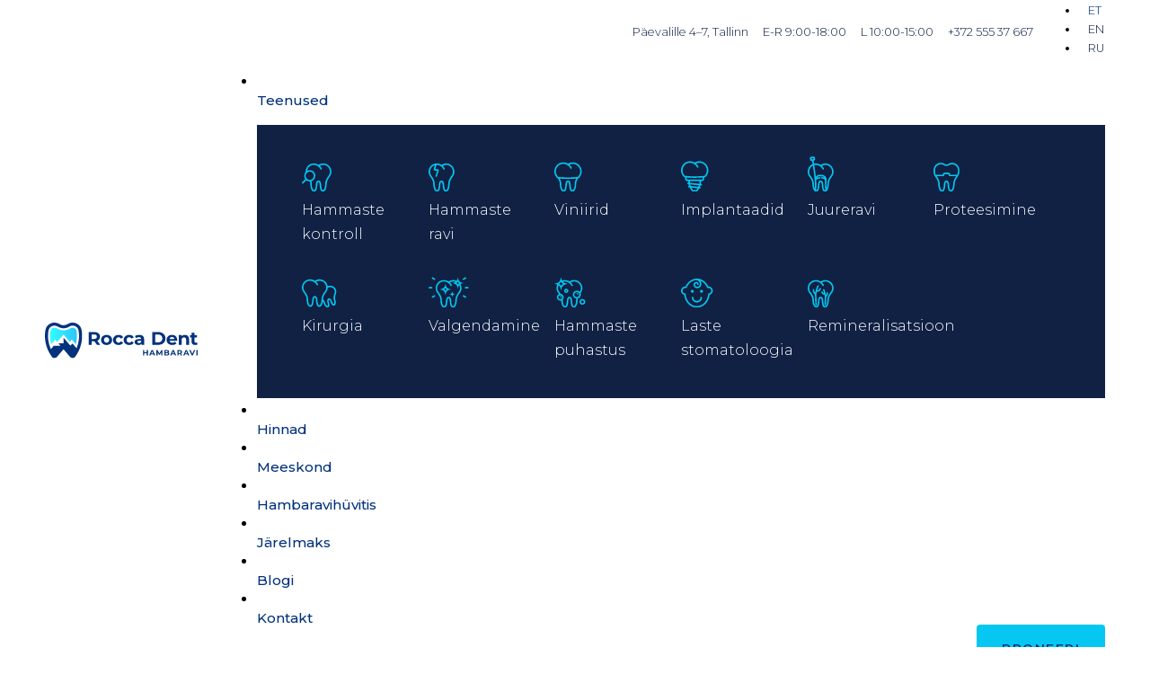

--- FILE ---
content_type: text/html; charset=UTF-8
request_url: https://roccadent.ee/jarelmaks/
body_size: 20609
content:
<!doctype html>
<html lang="et">
<head>

<script>(function(w,d,s,l,i){w[l]=w[l]||[];w[l].push({'gtm.start':
new Date().getTime(),event:'gtm.js'});var f=d.getElementsByTagName(s)[0],
j=d.createElement(s),dl=l!='dataLayer'?'&l='+l:'';j.async=true;j.src=
'https://www.googletagmanager.com/gtm.js?id='+i+dl;f.parentNode.insertBefore(j,f);
})(window,document,'script','dataLayer','GTM-NHWFMMS');</script>


<script>
$(document).ready(function() {
    $("body").children().each(function() {
        $(this).html($(this).html().replace(/&#8232;/g," "));
    });
});
</script>
	
	<meta charset="UTF-8">

		<meta name="viewport" content="width=device-width, initial-scale=1">
	<link rel="profile" href="http://gmpg.org/xfn/11">
	<meta name='robots' content='index, follow, max-image-preview:large, max-snippet:-1, max-video-preview:-1' />
<link rel="alternate" hreflang="et" href="https://roccadent.ee/jarelmaks/" />
<link rel="alternate" hreflang="en" href="https://roccadent.ee/en/jarelmaks/" />
<link rel="alternate" hreflang="ru" href="https://roccadent.ee/ru/jarelmaks/" />
<link rel="alternate" hreflang="x-default" href="https://roccadent.ee/jarelmaks/" />

	<!-- This site is optimized with the Yoast SEO Premium plugin v21.1 (Yoast SEO v21.4) - https://yoast.com/wordpress/plugins/seo/ -->
	<title>Järelmaks | Rocca Dent Hambaravi</title>
	<meta name="description" content="Ei saa kogu summat korraga maksta? Rocca Dent pakub hambaraviteenuste eest järelmaksu. Hoolitsege praegu - makske hiljem! ☎ +372 555 37 667" />
	<link rel="canonical" href="https://roccadent.ee/jarelmaks/" />
	<meta property="og:locale" content="et_EE" />
	<meta property="og:type" content="article" />
	<meta property="og:title" content="Järelmaks" />
	<meta property="og:description" content="Ei saa kogu summat korraga maksta? Rocca Dent pakub hambaraviteenuste eest järelmaksu. Hoolitsege praegu - makske hiljem! ☎ +372 555 37 667" />
	<meta property="og:url" content="https://roccadent.ee/jarelmaks/" />
	<meta property="og:site_name" content="Rocca Dent" />
	<meta property="article:publisher" content="https://facebook.com/roccadent" />
	<meta property="article:modified_time" content="2024-10-17T19:36:41+00:00" />
	<meta property="og:image" content="https://roccadent.ee/wp-content/uploads/2023/06/liisi-48-3.svg" />
	<meta name="twitter:card" content="summary_large_image" />
	<meta name="twitter:label1" content="Est. reading time" />
	<meta name="twitter:data1" content="2 minutit" />
	<script type="application/ld+json" class="yoast-schema-graph">{"@context":"https://schema.org","@graph":[{"@type":"WebPage","@id":"https://roccadent.ee/jarelmaks/","url":"https://roccadent.ee/jarelmaks/","name":"Järelmaks | Rocca Dent Hambaravi","isPartOf":{"@id":"https://roccadent.ee/#website"},"primaryImageOfPage":{"@id":"https://roccadent.ee/jarelmaks/#primaryimage"},"image":{"@id":"https://roccadent.ee/jarelmaks/#primaryimage"},"thumbnailUrl":"https://roccadent.ee/wp-content/uploads/2023/06/liisi-48-3.svg","datePublished":"2023-05-22T00:38:48+00:00","dateModified":"2024-10-17T19:36:41+00:00","description":"Ei saa kogu summat korraga maksta? Rocca Dent pakub hambaraviteenuste eest järelmaksu. Hoolitsege praegu - makske hiljem! ☎ +372 555 37 667","breadcrumb":{"@id":"https://roccadent.ee/jarelmaks/#breadcrumb"},"inLanguage":"et","potentialAction":[{"@type":"ReadAction","target":["https://roccadent.ee/jarelmaks/"]}]},{"@type":"ImageObject","inLanguage":"et","@id":"https://roccadent.ee/jarelmaks/#primaryimage","url":"https://roccadent.ee/wp-content/uploads/2023/06/liisi-48-3.svg","contentUrl":"https://roccadent.ee/wp-content/uploads/2023/06/liisi-48-3.svg","width":88.6,"height":43.6},{"@type":"BreadcrumbList","@id":"https://roccadent.ee/jarelmaks/#breadcrumb","itemListElement":[{"@type":"ListItem","position":1,"name":"Home","item":"https://roccadent.ee/"},{"@type":"ListItem","position":2,"name":"Järelmaks"}]},{"@type":"WebSite","@id":"https://roccadent.ee/#website","url":"https://roccadent.ee/","name":"Rocca Dent","description":"","publisher":{"@id":"https://roccadent.ee/#organization"},"potentialAction":[{"@type":"SearchAction","target":{"@type":"EntryPoint","urlTemplate":"https://roccadent.ee/?s={search_term_string}"},"query-input":"required name=search_term_string"}],"inLanguage":"et"},{"@type":["Organization","Place"],"@id":"https://roccadent.ee/#organization","name":"Rocca Dent","url":"https://roccadent.ee/","logo":{"@id":"https://roccadent.ee/jarelmaks/#local-main-organization-logo"},"image":{"@id":"https://roccadent.ee/jarelmaks/#local-main-organization-logo"},"sameAs":["https://facebook.com/roccadent","https://instagram.com/roccadenthambaravi"],"address":{"@id":"https://roccadent.ee/jarelmaks/#local-main-place-address"},"geo":{"@type":"GeoCoordinates","latitude":"59.4215566","longitude":"24.6477757"},"telephone":["+37255537667"],"openingHoursSpecification":[{"@type":"OpeningHoursSpecification","dayOfWeek":["Monday","Tuesday","Wednesday","Thursday","Friday"],"opens":"09:00","closes":"19:00"},{"@type":"OpeningHoursSpecification","dayOfWeek":["Saturday","Sunday"],"opens":"00:00","closes":"00:00"}]},{"@type":"PostalAddress","@id":"https://roccadent.ee/jarelmaks/#local-main-place-address","streetAddress":"Päevalille 4, 7","addressLocality":"Tallinn","postalCode":"13517","addressRegion":"Harjumaa","addressCountry":"EE"},{"@type":"ImageObject","inLanguage":"et","@id":"https://roccadent.ee/jarelmaks/#local-main-organization-logo","url":"https://roccadent.ee/wp-content/uploads/2023/04/favicon.svg","contentUrl":"https://roccadent.ee/wp-content/uploads/2023/04/favicon.svg","width":15.33,"height":15,"caption":"Rocca Dent"}]}</script>
	<meta name="geo.placename" content="Tallinn" />
	<meta name="geo.position" content="59.4215566;24.6477757" />
	<meta name="geo.region" content="Estonia" />
	<!-- / Yoast SEO Premium plugin. -->


<link rel="alternate" title="oEmbed (JSON)" type="application/json+oembed" href="https://roccadent.ee/wp-json/oembed/1.0/embed?url=https%3A%2F%2Froccadent.ee%2Fjarelmaks%2F" />
<link rel="alternate" title="oEmbed (XML)" type="text/xml+oembed" href="https://roccadent.ee/wp-json/oembed/1.0/embed?url=https%3A%2F%2Froccadent.ee%2Fjarelmaks%2F&#038;format=xml" />
<style id='wp-img-auto-sizes-contain-inline-css' type='text/css'>
img:is([sizes=auto i],[sizes^="auto," i]){contain-intrinsic-size:3000px 1500px}
/*# sourceURL=wp-img-auto-sizes-contain-inline-css */
</style>
<link rel='stylesheet' id='elementor-frontend-css' href='https://roccadent.ee/wp-content/uploads/elementor/css/custom-frontend.min.css' type='text/css' media='all' />
<link rel='stylesheet' id='eael-general-css' href='https://roccadent.ee/wp-content/plugins/essential-addons-for-elementor-lite/assets/front-end/css/view/general.min.css' type='text/css' media='all' />
<link rel='stylesheet' id='eael-354-css' href='https://roccadent.ee/wp-content/uploads/essential-addons-elementor/eael-354.css' type='text/css' media='all' />
<style id='classic-theme-styles-inline-css' type='text/css'>
/*! This file is auto-generated */
.wp-block-button__link{color:#fff;background-color:#32373c;border-radius:9999px;box-shadow:none;text-decoration:none;padding:calc(.667em + 2px) calc(1.333em + 2px);font-size:1.125em}.wp-block-file__button{background:#32373c;color:#fff;text-decoration:none}
/*# sourceURL=/wp-includes/css/classic-themes.min.css */
</style>
<link rel='stylesheet' id='wpml-blocks-css' href='https://roccadent.ee/wp-content/plugins/sitepress-multilingual-cms/dist/css/blocks/styles.css' type='text/css' media='all' />
<style id='woocommerce-inline-inline-css' type='text/css'>
.woocommerce form .form-row .required { visibility: visible; }
/*# sourceURL=woocommerce-inline-inline-css */
</style>
<link rel='stylesheet' id='wpml-legacy-horizontal-list-0-css' href='https://roccadent.ee/wp-content/plugins/sitepress-multilingual-cms/templates/language-switchers/legacy-list-horizontal/style.min.css' type='text/css' media='all' />
<link rel='stylesheet' id='hello-elementor-css' href='https://roccadent.ee/wp-content/themes/avektralanding/style.min.css' type='text/css' media='all' />
<link rel='stylesheet' id='hello-elementor-theme-style-css' href='https://roccadent.ee/wp-content/themes/avektralanding/theme.min.css' type='text/css' media='all' />
<link rel='stylesheet' id='font-awesome-all-css' href='https://roccadent.ee/wp-content/plugins/jet-menu/assets/public/lib/font-awesome/css/all.min.css' type='text/css' media='all' />
<link rel='stylesheet' id='font-awesome-v4-shims-css' href='https://roccadent.ee/wp-content/plugins/jet-menu/assets/public/lib/font-awesome/css/v4-shims.min.css' type='text/css' media='all' />
<link rel='stylesheet' id='jet-menu-public-styles-css' href='https://roccadent.ee/wp-content/plugins/jet-menu/assets/public/css/public.css' type='text/css' media='all' />
<link rel='stylesheet' id='elementor-lazyload-css' href='https://roccadent.ee/wp-content/plugins/elementor/assets/css/modules/lazyload/frontend.min.css' type='text/css' media='all' />
<link rel='stylesheet' id='jet-elements-css' href='https://roccadent.ee/wp-content/plugins/jet-elements/assets/css/jet-elements.css' type='text/css' media='all' />
<link rel='stylesheet' id='jet-elements-skin-css' href='https://roccadent.ee/wp-content/plugins/jet-elements/assets/css/jet-elements-skin.css' type='text/css' media='all' />
<link rel='stylesheet' id='elementor-icons-css' href='https://roccadent.ee/wp-content/plugins/elementor/assets/lib/eicons/css/elementor-icons.min.css' type='text/css' media='all' />
<link rel='stylesheet' id='swiper-css' href='https://roccadent.ee/wp-content/plugins/elementor/assets/lib/swiper/v8/css/swiper.min.css' type='text/css' media='all' />
<link rel='stylesheet' id='elementor-post-49-css' href='https://roccadent.ee/wp-content/uploads/elementor/css/post-49.css' type='text/css' media='all' />
<link rel='stylesheet' id='elementor-pro-css' href='https://roccadent.ee/wp-content/uploads/elementor/css/custom-pro-frontend.min.css' type='text/css' media='all' />
<link rel='stylesheet' id='font-awesome-5-all-css' href='https://roccadent.ee/wp-content/plugins/elementor/assets/lib/font-awesome/css/all.min.css' type='text/css' media='all' />
<link rel='stylesheet' id='font-awesome-4-shim-css' href='https://roccadent.ee/wp-content/plugins/elementor/assets/lib/font-awesome/css/v4-shims.min.css' type='text/css' media='all' />
<link rel='stylesheet' id='elementor-post-11816-css' href='https://roccadent.ee/wp-content/uploads/elementor/css/post-11816.css' type='text/css' media='all' />
<link rel='stylesheet' id='elementor-post-354-css' href='https://roccadent.ee/wp-content/uploads/elementor/css/post-354.css' type='text/css' media='all' />
<link rel='stylesheet' id='elementor-post-1239-css' href='https://roccadent.ee/wp-content/uploads/elementor/css/post-1239.css' type='text/css' media='all' />
<link rel='stylesheet' id='bafg_twentytwenty-css' href='https://roccadent.ee/wp-content/plugins/beaf-before-and-after-gallery/assets/css/twentytwenty.css' type='text/css' media='all' />
<link rel='stylesheet' id='bafg-style-css' href='https://roccadent.ee/wp-content/plugins/beaf-before-and-after-gallery/assets/css/bafg-style.css' type='text/css' media='all' />
<link rel='stylesheet' id='google-fonts-1-css' href='https://fonts.googleapis.com/css?family=Spectral%3A100%2C100italic%2C200%2C200italic%2C300%2C300italic%2C400%2C400italic%2C500%2C500italic%2C600%2C600italic%2C700%2C700italic%2C800%2C800italic%2C900%2C900italic%7CMontserrat%3A100%2C100italic%2C200%2C200italic%2C300%2C300italic%2C400%2C400italic%2C500%2C500italic%2C600%2C600italic%2C700%2C700italic%2C800%2C800italic%2C900%2C900italic&#038;display=swap' type='text/css' media='all' />
<link rel='stylesheet' id='elementor-icons-shared-0-css' href='https://roccadent.ee/wp-content/plugins/elementor/assets/lib/font-awesome/css/fontawesome.min.css' type='text/css' media='all' />
<link rel='stylesheet' id='elementor-icons-fa-solid-css' href='https://roccadent.ee/wp-content/plugins/elementor/assets/lib/font-awesome/css/solid.min.css' type='text/css' media='all' />
<link rel="preconnect" href="https://fonts.gstatic.com/" crossorigin><script type="text/javascript" src="https://roccadent.ee/wp-includes/js/jquery/jquery.min.js" id="jquery-core-js"></script>
<script type="text/javascript" src="https://roccadent.ee/wp-content/plugins/elementor/assets/lib/font-awesome/js/v4-shims.min.js" id="font-awesome-4-shim-js"></script>
<script type="text/javascript" src="https://roccadent.ee/wp-content/plugins/beaf-before-and-after-gallery/assets/js/jquery.event.move.js" id="eventMove-js"></script>
<script type="text/javascript" src="https://roccadent.ee/wp-content/plugins/beaf-before-and-after-gallery/assets/js/jquery.twentytwenty.js" id="bafg_twentytwenty-js"></script>
<link rel="https://api.w.org/" href="https://roccadent.ee/wp-json/" /><link rel="alternate" title="JSON" type="application/json" href="https://roccadent.ee/wp-json/wp/v2/pages/11816" /><meta name="generator" content="WPML ver:4.6.6 stt:1,15,45;" />
<link rel="apple-touch-icon" sizes="180x180" href="/wp-content/uploads/fbrfg/apple-touch-icon.png">
<link rel="icon" type="image/png" sizes="32x32" href="/wp-content/uploads/fbrfg/favicon-32x32.png">
<link rel="icon" type="image/png" sizes="16x16" href="/wp-content/uploads/fbrfg/favicon-16x16.png">
<link rel="manifest" href="/wp-content/uploads/fbrfg/site.webmanifest">
<link rel="mask-icon" href="/wp-content/uploads/fbrfg/safari-pinned-tab.svg" color="#02327c">
<link rel="shortcut icon" href="/wp-content/uploads/fbrfg/favicon.ico">
<meta name="msapplication-TileColor" content="#ffffff">
<meta name="msapplication-config" content="/wp-content/uploads/fbrfg/browserconfig.xml">
<meta name="theme-color" content="#ffffff">	<noscript><style>.woocommerce-product-gallery{ opacity: 1 !important; }</style></noscript>
	<style>
	.ro_phone_2{
		display: none !important;
	}
	
	.ro_phone{
		color: inherit !important;
	}
</style>
		<style type="text/css" id="wp-custom-css">
			h1.entry-title {
    display: none;
}		</style>
		
<style id='global-styles-inline-css' type='text/css'>
:root{--wp--preset--aspect-ratio--square: 1;--wp--preset--aspect-ratio--4-3: 4/3;--wp--preset--aspect-ratio--3-4: 3/4;--wp--preset--aspect-ratio--3-2: 3/2;--wp--preset--aspect-ratio--2-3: 2/3;--wp--preset--aspect-ratio--16-9: 16/9;--wp--preset--aspect-ratio--9-16: 9/16;--wp--preset--color--black: #000000;--wp--preset--color--cyan-bluish-gray: #abb8c3;--wp--preset--color--white: #ffffff;--wp--preset--color--pale-pink: #f78da7;--wp--preset--color--vivid-red: #cf2e2e;--wp--preset--color--luminous-vivid-orange: #ff6900;--wp--preset--color--luminous-vivid-amber: #fcb900;--wp--preset--color--light-green-cyan: #7bdcb5;--wp--preset--color--vivid-green-cyan: #00d084;--wp--preset--color--pale-cyan-blue: #8ed1fc;--wp--preset--color--vivid-cyan-blue: #0693e3;--wp--preset--color--vivid-purple: #9b51e0;--wp--preset--gradient--vivid-cyan-blue-to-vivid-purple: linear-gradient(135deg,rgb(6,147,227) 0%,rgb(155,81,224) 100%);--wp--preset--gradient--light-green-cyan-to-vivid-green-cyan: linear-gradient(135deg,rgb(122,220,180) 0%,rgb(0,208,130) 100%);--wp--preset--gradient--luminous-vivid-amber-to-luminous-vivid-orange: linear-gradient(135deg,rgb(252,185,0) 0%,rgb(255,105,0) 100%);--wp--preset--gradient--luminous-vivid-orange-to-vivid-red: linear-gradient(135deg,rgb(255,105,0) 0%,rgb(207,46,46) 100%);--wp--preset--gradient--very-light-gray-to-cyan-bluish-gray: linear-gradient(135deg,rgb(238,238,238) 0%,rgb(169,184,195) 100%);--wp--preset--gradient--cool-to-warm-spectrum: linear-gradient(135deg,rgb(74,234,220) 0%,rgb(151,120,209) 20%,rgb(207,42,186) 40%,rgb(238,44,130) 60%,rgb(251,105,98) 80%,rgb(254,248,76) 100%);--wp--preset--gradient--blush-light-purple: linear-gradient(135deg,rgb(255,206,236) 0%,rgb(152,150,240) 100%);--wp--preset--gradient--blush-bordeaux: linear-gradient(135deg,rgb(254,205,165) 0%,rgb(254,45,45) 50%,rgb(107,0,62) 100%);--wp--preset--gradient--luminous-dusk: linear-gradient(135deg,rgb(255,203,112) 0%,rgb(199,81,192) 50%,rgb(65,88,208) 100%);--wp--preset--gradient--pale-ocean: linear-gradient(135deg,rgb(255,245,203) 0%,rgb(182,227,212) 50%,rgb(51,167,181) 100%);--wp--preset--gradient--electric-grass: linear-gradient(135deg,rgb(202,248,128) 0%,rgb(113,206,126) 100%);--wp--preset--gradient--midnight: linear-gradient(135deg,rgb(2,3,129) 0%,rgb(40,116,252) 100%);--wp--preset--font-size--small: 13px;--wp--preset--font-size--medium: 20px;--wp--preset--font-size--large: 36px;--wp--preset--font-size--x-large: 42px;--wp--preset--spacing--20: 0.44rem;--wp--preset--spacing--30: 0.67rem;--wp--preset--spacing--40: 1rem;--wp--preset--spacing--50: 1.5rem;--wp--preset--spacing--60: 2.25rem;--wp--preset--spacing--70: 3.38rem;--wp--preset--spacing--80: 5.06rem;--wp--preset--shadow--natural: 6px 6px 9px rgba(0, 0, 0, 0.2);--wp--preset--shadow--deep: 12px 12px 50px rgba(0, 0, 0, 0.4);--wp--preset--shadow--sharp: 6px 6px 0px rgba(0, 0, 0, 0.2);--wp--preset--shadow--outlined: 6px 6px 0px -3px rgb(255, 255, 255), 6px 6px rgb(0, 0, 0);--wp--preset--shadow--crisp: 6px 6px 0px rgb(0, 0, 0);}:where(.is-layout-flex){gap: 0.5em;}:where(.is-layout-grid){gap: 0.5em;}body .is-layout-flex{display: flex;}.is-layout-flex{flex-wrap: wrap;align-items: center;}.is-layout-flex > :is(*, div){margin: 0;}body .is-layout-grid{display: grid;}.is-layout-grid > :is(*, div){margin: 0;}:where(.wp-block-columns.is-layout-flex){gap: 2em;}:where(.wp-block-columns.is-layout-grid){gap: 2em;}:where(.wp-block-post-template.is-layout-flex){gap: 1.25em;}:where(.wp-block-post-template.is-layout-grid){gap: 1.25em;}.has-black-color{color: var(--wp--preset--color--black) !important;}.has-cyan-bluish-gray-color{color: var(--wp--preset--color--cyan-bluish-gray) !important;}.has-white-color{color: var(--wp--preset--color--white) !important;}.has-pale-pink-color{color: var(--wp--preset--color--pale-pink) !important;}.has-vivid-red-color{color: var(--wp--preset--color--vivid-red) !important;}.has-luminous-vivid-orange-color{color: var(--wp--preset--color--luminous-vivid-orange) !important;}.has-luminous-vivid-amber-color{color: var(--wp--preset--color--luminous-vivid-amber) !important;}.has-light-green-cyan-color{color: var(--wp--preset--color--light-green-cyan) !important;}.has-vivid-green-cyan-color{color: var(--wp--preset--color--vivid-green-cyan) !important;}.has-pale-cyan-blue-color{color: var(--wp--preset--color--pale-cyan-blue) !important;}.has-vivid-cyan-blue-color{color: var(--wp--preset--color--vivid-cyan-blue) !important;}.has-vivid-purple-color{color: var(--wp--preset--color--vivid-purple) !important;}.has-black-background-color{background-color: var(--wp--preset--color--black) !important;}.has-cyan-bluish-gray-background-color{background-color: var(--wp--preset--color--cyan-bluish-gray) !important;}.has-white-background-color{background-color: var(--wp--preset--color--white) !important;}.has-pale-pink-background-color{background-color: var(--wp--preset--color--pale-pink) !important;}.has-vivid-red-background-color{background-color: var(--wp--preset--color--vivid-red) !important;}.has-luminous-vivid-orange-background-color{background-color: var(--wp--preset--color--luminous-vivid-orange) !important;}.has-luminous-vivid-amber-background-color{background-color: var(--wp--preset--color--luminous-vivid-amber) !important;}.has-light-green-cyan-background-color{background-color: var(--wp--preset--color--light-green-cyan) !important;}.has-vivid-green-cyan-background-color{background-color: var(--wp--preset--color--vivid-green-cyan) !important;}.has-pale-cyan-blue-background-color{background-color: var(--wp--preset--color--pale-cyan-blue) !important;}.has-vivid-cyan-blue-background-color{background-color: var(--wp--preset--color--vivid-cyan-blue) !important;}.has-vivid-purple-background-color{background-color: var(--wp--preset--color--vivid-purple) !important;}.has-black-border-color{border-color: var(--wp--preset--color--black) !important;}.has-cyan-bluish-gray-border-color{border-color: var(--wp--preset--color--cyan-bluish-gray) !important;}.has-white-border-color{border-color: var(--wp--preset--color--white) !important;}.has-pale-pink-border-color{border-color: var(--wp--preset--color--pale-pink) !important;}.has-vivid-red-border-color{border-color: var(--wp--preset--color--vivid-red) !important;}.has-luminous-vivid-orange-border-color{border-color: var(--wp--preset--color--luminous-vivid-orange) !important;}.has-luminous-vivid-amber-border-color{border-color: var(--wp--preset--color--luminous-vivid-amber) !important;}.has-light-green-cyan-border-color{border-color: var(--wp--preset--color--light-green-cyan) !important;}.has-vivid-green-cyan-border-color{border-color: var(--wp--preset--color--vivid-green-cyan) !important;}.has-pale-cyan-blue-border-color{border-color: var(--wp--preset--color--pale-cyan-blue) !important;}.has-vivid-cyan-blue-border-color{border-color: var(--wp--preset--color--vivid-cyan-blue) !important;}.has-vivid-purple-border-color{border-color: var(--wp--preset--color--vivid-purple) !important;}.has-vivid-cyan-blue-to-vivid-purple-gradient-background{background: var(--wp--preset--gradient--vivid-cyan-blue-to-vivid-purple) !important;}.has-light-green-cyan-to-vivid-green-cyan-gradient-background{background: var(--wp--preset--gradient--light-green-cyan-to-vivid-green-cyan) !important;}.has-luminous-vivid-amber-to-luminous-vivid-orange-gradient-background{background: var(--wp--preset--gradient--luminous-vivid-amber-to-luminous-vivid-orange) !important;}.has-luminous-vivid-orange-to-vivid-red-gradient-background{background: var(--wp--preset--gradient--luminous-vivid-orange-to-vivid-red) !important;}.has-very-light-gray-to-cyan-bluish-gray-gradient-background{background: var(--wp--preset--gradient--very-light-gray-to-cyan-bluish-gray) !important;}.has-cool-to-warm-spectrum-gradient-background{background: var(--wp--preset--gradient--cool-to-warm-spectrum) !important;}.has-blush-light-purple-gradient-background{background: var(--wp--preset--gradient--blush-light-purple) !important;}.has-blush-bordeaux-gradient-background{background: var(--wp--preset--gradient--blush-bordeaux) !important;}.has-luminous-dusk-gradient-background{background: var(--wp--preset--gradient--luminous-dusk) !important;}.has-pale-ocean-gradient-background{background: var(--wp--preset--gradient--pale-ocean) !important;}.has-electric-grass-gradient-background{background: var(--wp--preset--gradient--electric-grass) !important;}.has-midnight-gradient-background{background: var(--wp--preset--gradient--midnight) !important;}.has-small-font-size{font-size: var(--wp--preset--font-size--small) !important;}.has-medium-font-size{font-size: var(--wp--preset--font-size--medium) !important;}.has-large-font-size{font-size: var(--wp--preset--font-size--large) !important;}.has-x-large-font-size{font-size: var(--wp--preset--font-size--x-large) !important;}
/*# sourceURL=global-styles-inline-css */
</style>
<link rel='stylesheet' id='elementor-post-12144-css' href='https://roccadent.ee/wp-content/uploads/elementor/css/post-12144.css' type='text/css' media='all' />
<link rel='stylesheet' id='elementor-post-8221-css' href='https://roccadent.ee/wp-content/uploads/elementor/css/post-8221.css' type='text/css' media='all' />
<link rel='stylesheet' id='elementor-post-5518-css' href='https://roccadent.ee/wp-content/uploads/elementor/css/post-5518.css' type='text/css' media='all' />
<link rel='stylesheet' id='flatpickr-css' href='https://roccadent.ee/wp-content/plugins/elementor/assets/lib/flatpickr/flatpickr.min.css' type='text/css' media='all' />
<link rel='stylesheet' id='e-animations-css' href='https://roccadent.ee/wp-content/plugins/elementor/assets/lib/animations/animations.min.css' type='text/css' media='all' />
</head>
<body class="wp-singular page-template-default page page-id-11816 wp-custom-logo wp-theme-avektralanding theme-avektralanding woocommerce-no-js jet-desktop-menu-active e-lazyload elementor-default elementor-kit-49 elementor-page elementor-page-11816"> 
	

<noscript><iframe src="https://www.googletagmanager.com/ns.html?id=GTM-NHWFMMS"
height="0" width="0" style="display:none;visibility:hidden"></iframe></noscript>


	
	
		<div data-elementor-type="header" data-elementor-id="354" class="elementor elementor-354 elementor-location-header" data-elementor-post-type="elementor_library">
								<header data-particle_enable="false" data-particle-mobile-disabled="false" class="elementor-section elementor-top-section elementor-element elementor-element-6f01d4c elementor-section-height-min-height elementor-section-stretched elementor-section-items-stretch elementor-section-content-middle headerbar elementor-section-boxed elementor-section-height-default" data-id="6f01d4c" data-element_type="section" data-settings="{&quot;sticky&quot;:&quot;top&quot;,&quot;sticky_effects_offset&quot;:100,&quot;stretch_section&quot;:&quot;section-stretched&quot;,&quot;background_background&quot;:&quot;classic&quot;,&quot;sticky_on&quot;:[&quot;desktop&quot;,&quot;tablet&quot;,&quot;mobile&quot;],&quot;sticky_offset&quot;:0}">
						<div class="elementor-container elementor-column-gap-no">
					<div class="elementor-column elementor-col-50 elementor-top-column elementor-element elementor-element-ae0833a" data-id="ae0833a" data-element_type="column">
			<div class="elementor-widget-wrap elementor-element-populated">
								<div class="elementor-element elementor-element-5c2f05e oldlogo elementor-widget__width-auto elementor-widget elementor-widget-image" data-id="5c2f05e" data-element_type="widget" data-widget_type="image.default">
				<div class="elementor-widget-container">
																<a href="/">
							<img width="1786" height="425" src="https://roccadent.ee/wp-content/uploads/2020/05/Artboard-1-2.svg" class="attachment-large size-large wp-image-11297" alt="Rocca Dent" />								</a>
															</div>
				</div>
				<div class="elementor-element elementor-element-7aae1a2 newlogo elementor-widget__width-auto elementor-widget elementor-widget-image" data-id="7aae1a2" data-element_type="widget" data-widget_type="image.default">
				<div class="elementor-widget-container">
																<a href="/">
							<img width="1786" height="425" src="https://roccadent.ee/wp-content/uploads/2020/05/Artboard-1-2.svg" class="attachment-large size-large wp-image-11297" alt="Rocca Dent" />								</a>
															</div>
				</div>
					</div>
		</div>
				<div class="elementor-column elementor-col-50 elementor-top-column elementor-element elementor-element-5dc4f06" data-id="5dc4f06" data-element_type="column">
			<div class="elementor-widget-wrap elementor-element-populated">
								<div class="elementor-element elementor-element-2c2e2a6 elementor-widget-mobile__width-auto elementor-hidden-desktop elementor-widget-tablet__width-auto elementor-widget__width-auto elementor-widget elementor-widget-eael-offcanvas" data-id="2c2e2a6" data-element_type="widget" data-settings="{&quot;direction&quot;:&quot;right&quot;,&quot;content_transition&quot;:&quot;slide&quot;}" data-widget_type="eael-offcanvas.default">
				<div class="elementor-widget-container">
			        <div class="eael-offcanvas-content-wrap" data-settings="{&quot;content_id&quot;:&quot;2c2e2a6&quot;,&quot;direction&quot;:&quot;right&quot;,&quot;transition&quot;:&quot;slide&quot;,&quot;esc_close&quot;:&quot;yes&quot;,&quot;body_click_close&quot;:&quot;yes&quot;,&quot;open_offcanvas&quot;:&quot;no&quot;}">

                        <div class="eael-offcanvas-toggle-wrap">
                <div class="eael-offcanvas-toggle eael-offcanvas-toogle-2c2e2a6 elementor-button elementor-size-md">
                    <i aria-hidden="true" class="eael-offcanvas-toggle-icon fas fa-bars"></i>                    <span class="eael-toggle-text">
                                             </span>
                </div>
            </div>
            
            <div class="eael-offcanvas-content eael-offcanvas-content-2c2e2a6 eael-offcanvas-slide elementor-element-2c2e2a6 eael-offcanvas-content-right">
                        <div class="eael-offcanvas-header">
            <div class="eael-offcanvas-title">
                                <h3> </h3>
                            </div>
            <div class="eael-offcanvas-close eael-offcanvas-close-2c2e2a6" role="button">
                                    <i aria-hidden="true" class="fas fa-times"></i>                            </div>
        </div>
                        <div class="eael-offcanvas-body">
	                		<section data-elementor-type="section" data-elementor-id="12144" class="elementor elementor-12144 elementor-location-header" data-elementor-post-type="elementor_library">
								<section data-particle_enable="false" data-particle-mobile-disabled="false" class="elementor-section elementor-top-section elementor-element elementor-element-3a75835e elementor-section-full_width elementor-section-height-default elementor-section-height-default" data-id="3a75835e" data-element_type="section" data-settings="{&quot;background_background&quot;:&quot;classic&quot;}">
						<div class="elementor-container elementor-column-gap-no">
					<nav class="elementor-column elementor-col-100 elementor-top-column elementor-element elementor-element-c48c7cf" data-id="c48c7cf" data-element_type="column">
			<div class="elementor-widget-wrap elementor-element-populated">
								<div class="elementor-element elementor-element-b467683 elementor-widget-tablet__width-auto moblang elementor-widget__width-auto elementor-widget-mobile__width-inherit elementor-widget elementor-widget-wpml-language-switcher" data-id="b467683" data-element_type="widget" data-widget_type="wpml-language-switcher.default">
				<div class="elementor-widget-container">
			<div class="wpml-elementor-ls">
<div class="wpml-ls-statics-shortcode_actions wpml-ls wpml-ls-legacy-list-horizontal">
	<ul><li class="wpml-ls-slot-shortcode_actions wpml-ls-item wpml-ls-item-et wpml-ls-current-language wpml-ls-first-item wpml-ls-item-legacy-list-horizontal">
				<a href="https://roccadent.ee/jarelmaks/" class="wpml-ls-link">
                    <span class="wpml-ls-native">et</span></a>
			</li><li class="wpml-ls-slot-shortcode_actions wpml-ls-item wpml-ls-item-en wpml-ls-item-legacy-list-horizontal">
				<a href="https://roccadent.ee/en/jarelmaks/" class="wpml-ls-link">
                    <span class="wpml-ls-display">en</span></a>
			</li><li class="wpml-ls-slot-shortcode_actions wpml-ls-item wpml-ls-item-ru wpml-ls-last-item wpml-ls-item-legacy-list-horizontal">
				<a href="https://roccadent.ee/ru/jarelmaks/" class="wpml-ls-link">
                    <span class="wpml-ls-display">ru</span></a>
			</li></ul>
</div>
</div>		</div>
				</div>
				<div class="elementor-element elementor-element-ac65628 elementor-widget-divider--view-line elementor-widget elementor-widget-divider" data-id="ac65628" data-element_type="widget" data-widget_type="divider.default">
				<div class="elementor-widget-container">
					<div class="elementor-divider">
			<span class="elementor-divider-separator">
						</span>
		</div>
				</div>
				</div>
				<div class="elementor-element elementor-element-17e700cf elementor-widget-mobile__width-auto elementor-widget-tablet__width-auto elementor-widget elementor-widget-image" data-id="17e700cf" data-element_type="widget" data-widget_type="image.default">
				<div class="elementor-widget-container">
															<img width="1786" height="425" src="https://roccadent.ee/wp-content/uploads/2020/05/Asset-1.svg" class="attachment-full size-full wp-image-11385" alt="Rocca Dent Hambaravi" />															</div>
				</div>
				<section data-particle_enable="false" data-particle-mobile-disabled="false" class="elementor-section elementor-inner-section elementor-element elementor-element-38d950d elementor-section-boxed elementor-section-height-default elementor-section-height-default" data-id="38d950d" data-element_type="section">
						<div class="elementor-container elementor-column-gap-no">
					<div class="elementor-column elementor-col-50 elementor-inner-column elementor-element elementor-element-7f22547" data-id="7f22547" data-element_type="column">
			<div class="elementor-widget-wrap elementor-element-populated">
								<div class="elementor-element elementor-element-9c9677f elementor-align-left elementor-icon-list--layout-traditional elementor-list-item-link-full_width elementor-widget elementor-widget-icon-list" data-id="9c9677f" data-element_type="widget" data-widget_type="icon-list.default">
				<div class="elementor-widget-container">
					<ul class="elementor-icon-list-items">
							<li class="elementor-icon-list-item">
											<a href="https://roccadent.ee/teenused/hammaste-kontroll/">

											<span class="elementor-icon-list-text">Hammaste kontroll</span>
											</a>
									</li>
								<li class="elementor-icon-list-item">
											<a href="https://roccadent.ee/teenused/hammasteravi/">

											<span class="elementor-icon-list-text">Hammaste ravi</span>
											</a>
									</li>
								<li class="elementor-icon-list-item">
											<a href="https://roccadent.ee/teenused/viniirid/">

											<span class="elementor-icon-list-text">Viniirid</span>
											</a>
									</li>
								<li class="elementor-icon-list-item">
											<a href="https://roccadent.ee/teenused/implantaadid/">

											<span class="elementor-icon-list-text">Implantaadid</span>
											</a>
									</li>
								<li class="elementor-icon-list-item">
											<a href="https://roccadent.ee/teenused/juureravi/">

											<span class="elementor-icon-list-text">Juureravi</span>
											</a>
									</li>
								<li class="elementor-icon-list-item">
											<a href="https://roccadent.ee/teenused/proteesimine/">

											<span class="elementor-icon-list-text">Proteesimine</span>
											</a>
									</li>
								<li class="elementor-icon-list-item">
											<a href="https://roccadent.ee/blogi/">

											<span class="elementor-icon-list-text">Blogi</span>
											</a>
									</li>
						</ul>
				</div>
				</div>
					</div>
		</div>
				<div class="elementor-column elementor-col-50 elementor-inner-column elementor-element elementor-element-abca084" data-id="abca084" data-element_type="column">
			<div class="elementor-widget-wrap elementor-element-populated">
								<div class="elementor-element elementor-element-4ec7dd6 elementor-align-left elementor-icon-list--layout-traditional elementor-list-item-link-full_width elementor-widget elementor-widget-icon-list" data-id="4ec7dd6" data-element_type="widget" data-widget_type="icon-list.default">
				<div class="elementor-widget-container">
					<ul class="elementor-icon-list-items">
							<li class="elementor-icon-list-item">
											<a href="https://roccadent.ee/teenused/kirurgia/">

											<span class="elementor-icon-list-text">Kirurgia</span>
											</a>
									</li>
								<li class="elementor-icon-list-item">
											<a href="https://roccadent.ee/teenused/valgendamine/">

											<span class="elementor-icon-list-text">Valgendamine</span>
											</a>
									</li>
								<li class="elementor-icon-list-item">
											<a href="https://roccadent.ee/teenused/hammaste-puhastus/">

											<span class="elementor-icon-list-text">Hammaste puhastus</span>
											</a>
									</li>
								<li class="elementor-icon-list-item">
											<a href="https://roccadent.ee/teenused/laste-stomatoloogia/">

											<span class="elementor-icon-list-text">Laste stomatoloogia</span>
											</a>
									</li>
								<li class="elementor-icon-list-item">
											<a href="https://roccadent.ee/teenused/hammaste-remineralisatsioon/">

											<span class="elementor-icon-list-text"> Remineralisatsioon</span>
											</a>
									</li>
								<li class="elementor-icon-list-item">
											<a href="https://roccadent.ee/teenused/rontgen/">

											<span class="elementor-icon-list-text">Röntgen</span>
											</a>
									</li>
						</ul>
				</div>
				</div>
					</div>
		</div>
							</div>
		</section>
				<div class="elementor-element elementor-element-49d80add elementor-icon-list--layout-inline elementor-mobile-align-left elementor-align-center elementor-list-item-link-full_width elementor-widget elementor-widget-icon-list" data-id="49d80add" data-element_type="widget" data-widget_type="icon-list.default">
				<div class="elementor-widget-container">
					<ul class="elementor-icon-list-items elementor-inline-items">
							<li class="elementor-icon-list-item elementor-inline-item">
											<a href="https://roccadent.ee/meeskond/">

											<span class="elementor-icon-list-text">Meeskond</span>
											</a>
									</li>
								<li class="elementor-icon-list-item elementor-inline-item">
											<a href="https://roccadent.ee/hambaravihuvitis/">

											<span class="elementor-icon-list-text">Hambaravihüvitis</span>
											</a>
									</li>
								<li class="elementor-icon-list-item elementor-inline-item">
											<a href="https://roccadent.ee/jarelmaks/">

											<span class="elementor-icon-list-text">Järelmaks</span>
											</a>
									</li>
								<li class="elementor-icon-list-item elementor-inline-item">
											<a href="https://roccadent.ee/kontakt/">

											<span class="elementor-icon-list-text">Kontakt</span>
											</a>
									</li>
						</ul>
				</div>
				</div>
				<div class="elementor-element elementor-element-6f2c5d4 elementor-icon-list--layout-inline elementor-mobile-align-left elementor-align-center elementor-list-item-link-full_width elementor-widget elementor-widget-icon-list" data-id="6f2c5d4" data-element_type="widget" data-widget_type="icon-list.default">
				<div class="elementor-widget-container">
					<ul class="elementor-icon-list-items elementor-inline-items">
							<li class="elementor-icon-list-item elementor-inline-item">
											<a href="https://www.google.com/maps/place/Päevalille+tn+4,+13517+Tallinn/@59.4215566,24.6477757,17z/data=!3m1!4b1!4m6!3m5!1s0x469294385fb7dfad:0xd4299e0423851421!8m2!3d59.4215566!4d24.6477757!16s%2Fg%2F11cp7wl6fk?entry=ttu">

											<span class="elementor-icon-list-text">Päevalille 4–7, Tallinn</span>
											</a>
									</li>
								<li class="elementor-icon-list-item elementor-inline-item">
										<span class="elementor-icon-list-text">E-R 9:00-18:00 <br> L 10:00-15:00</span>
									</li>
								<li class="elementor-icon-list-item elementor-inline-item">
										<span class="elementor-icon-list-text"><a class="ro_phone_0 ro_phone" href="tel:+37255537667">+372 555 37 667</a> <a class="ro_phone_2 ro_phone" href="tel:+3726093433">+372 609 3433</a></span>
									</li>
						</ul>
				</div>
				</div>
				<div class="elementor-element elementor-element-c4f5d7d elementor-widget-divider--view-line elementor-widget elementor-widget-divider" data-id="c4f5d7d" data-element_type="widget" data-widget_type="divider.default">
				<div class="elementor-widget-container">
					<div class="elementor-divider">
			<span class="elementor-divider-separator">
						</span>
		</div>
				</div>
				</div>
					</div>
		</nav>
							</div>
		</section>
						</section>
		                </div><!-- /.eael-offcanvas-body -->
            </div>
        </div>
        		</div>
				</div>
				<div class="elementor-element elementor-element-dd9c879 elementor-icon-list--layout-inline elementor-align-right elementor-hidden-tablet elementor-hidden-mobile elementor-widget__width-auto elementor-list-item-link-full_width elementor-widget elementor-widget-icon-list" data-id="dd9c879" data-element_type="widget" data-widget_type="icon-list.default">
				<div class="elementor-widget-container">
					<ul class="elementor-icon-list-items elementor-inline-items">
							<li class="elementor-icon-list-item elementor-inline-item">
											<a href="https://goo.gl/maps/D2hdLqa27tGY76Kt8">

											<span class="elementor-icon-list-text">Päevalille 4–7,  Tallinn</span>
											</a>
									</li>
								<li class="elementor-icon-list-item elementor-inline-item">
										<span class="elementor-icon-list-text">E-R 9:00-18:00</span>
									</li>
								<li class="elementor-icon-list-item elementor-inline-item">
										<span class="elementor-icon-list-text">L 10:00-15:00</span>
									</li>
								<li class="elementor-icon-list-item elementor-inline-item">
										<span class="elementor-icon-list-text"><a class="ro_phone_0 ro_phone" href="tel:+37255537667">+372 555 37 667</a> <a class="ro_phone_2 ro_phone" href="tel:+3726093433">+372 609 3433</a></span>
									</li>
						</ul>
				</div>
				</div>
				<div class="elementor-element elementor-element-7177e2f elementor-widget-tablet__width-auto langtop elementor-hidden-tablet elementor-hidden-mobile elementor-widget__width-auto elementor-widget elementor-widget-wpml-language-switcher" data-id="7177e2f" data-element_type="widget" data-widget_type="wpml-language-switcher.default">
				<div class="elementor-widget-container">
			<div class="wpml-elementor-ls">
<div class="wpml-ls-statics-shortcode_actions wpml-ls wpml-ls-legacy-list-horizontal">
	<ul><li class="wpml-ls-slot-shortcode_actions wpml-ls-item wpml-ls-item-et wpml-ls-current-language wpml-ls-first-item wpml-ls-item-legacy-list-horizontal">
				<a href="https://roccadent.ee/jarelmaks/" class="wpml-ls-link">
                    <span class="wpml-ls-native">et</span></a>
			</li><li class="wpml-ls-slot-shortcode_actions wpml-ls-item wpml-ls-item-en wpml-ls-item-legacy-list-horizontal">
				<a href="https://roccadent.ee/en/jarelmaks/" class="wpml-ls-link">
                    <span class="wpml-ls-display">en</span></a>
			</li><li class="wpml-ls-slot-shortcode_actions wpml-ls-item wpml-ls-item-ru wpml-ls-last-item wpml-ls-item-legacy-list-horizontal">
				<a href="https://roccadent.ee/ru/jarelmaks/" class="wpml-ls-link">
                    <span class="wpml-ls-display">ru</span></a>
			</li></ul>
</div>
</div>		</div>
				</div>
				<div class="elementor-element elementor-element-ac0dfb3 elementor-hidden-tablet elementor-hidden-mobile elementor-widget__width-auto elementor-widget elementor-widget-jet-mega-menu" data-id="ac0dfb3" data-element_type="widget" data-widget_type="jet-mega-menu.default">
				<div class="elementor-widget-container">
			<div class="menu-desktopnavet-container"><div class="jet-menu-container"><div class="jet-menu-inner"><ul class="jet-menu jet-menu--animation-type-move-down"><li id="jet-menu-item-6591" class="jet-menu-item jet-menu-item-type-custom jet-menu-item-object-custom jet-no-roll-up jet-mega-menu-item jet-regular-item jet-menu-item-has-children jet-menu-item-6591"><a href="#" class="top-level-link"><div class="jet-menu-item-wrapper"><div class="jet-menu-title">Teenused</div><i class="jet-dropdown-arrow fa fa-angle-down"></i></div></a><div class="jet-sub-mega-menu" data-template-id="8221">		<div data-elementor-type="wp-post" data-elementor-id="8221" class="elementor elementor-8221" data-elementor-post-type="jet-menu">
									<section data-particle_enable="false" data-particle-mobile-disabled="false" class="elementor-section elementor-top-section elementor-element elementor-element-345dfe1 elementor-section-stretched elementor-hidden-mobile elementor-section-boxed elementor-section-height-default elementor-section-height-default" data-id="345dfe1" data-element_type="section" data-settings="{&quot;stretch_section&quot;:&quot;section-stretched&quot;,&quot;background_background&quot;:&quot;classic&quot;}">
						<div class="elementor-container elementor-column-gap-no">
					<div class="elementor-column elementor-col-100 elementor-top-column elementor-element elementor-element-e2fb394" data-id="e2fb394" data-element_type="column" data-settings="{&quot;background_background&quot;:&quot;classic&quot;}">
			<div class="elementor-widget-wrap elementor-element-populated">
								<section data-particle_enable="false" data-particle-mobile-disabled="false" class="elementor-section elementor-inner-section elementor-element elementor-element-fa390e8 elementor-section-full_width elementor-section-height-default elementor-section-height-default" data-id="fa390e8" data-element_type="section">
						<div class="elementor-container elementor-column-gap-wider">
					<div class="elementor-column elementor-col-16 elementor-inner-column elementor-element elementor-element-8b318a4" data-id="8b318a4" data-element_type="column" data-settings="{&quot;background_background&quot;:&quot;classic&quot;}">
			<div class="elementor-widget-wrap elementor-element-populated">
								<div class="elementor-element elementor-element-82e6a4c elementor-widget__width-inherit elementor-widget elementor-widget-image" data-id="82e6a4c" data-element_type="widget" data-widget_type="image.default">
				<div class="elementor-widget-container">
																<a href="https://roccadent.ee/teenused/hammaste-kontroll/">
							<img width="215" height="181" src="https://roccadent.ee/wp-content/uploads/2023/06/Artboard-4-1.svg" class="elementor-animation-grow attachment-large size-large wp-image-14536" alt="" />								</a>
															</div>
				</div>
				<div class="elementor-element elementor-element-1306cca elementor-widget__width-auto services_paragraph elementor-widget elementor-widget-heading" data-id="1306cca" data-element_type="widget" data-widget_type="heading.default">
				<div class="elementor-widget-container">
			<div class="elementor-heading-title elementor-size-default"><a href="https://roccadent.ee/teenused/hammaste-kontroll/">Hammaste kontroll</a></div>		</div>
				</div>
					</div>
		</div>
				<div class="elementor-column elementor-col-16 elementor-inner-column elementor-element elementor-element-ebd98d5" data-id="ebd98d5" data-element_type="column" data-settings="{&quot;background_background&quot;:&quot;classic&quot;}">
			<div class="elementor-widget-wrap elementor-element-populated">
								<div class="elementor-element elementor-element-83ab505 elementor-widget__width-inherit elementor-widget elementor-widget-image" data-id="83ab505" data-element_type="widget" data-widget_type="image.default">
				<div class="elementor-widget-container">
																<a href="https://roccadent.ee/teenused/ortodontia/">
							<img width="215" height="181" src="https://roccadent.ee/wp-content/uploads/2023/06/Artboard-5-1.svg" class="elementor-animation-grow attachment-large size-large wp-image-14539" alt="" />								</a>
															</div>
				</div>
				<div class="elementor-element elementor-element-b85bb92 elementor-widget__width-auto services_paragraph elementor-widget elementor-widget-heading" data-id="b85bb92" data-element_type="widget" data-widget_type="heading.default">
				<div class="elementor-widget-container">
			<div class="elementor-heading-title elementor-size-default"><a href="https://roccadent.ee/teenused/hammasteravi/">Hammaste ravi</a></div>		</div>
				</div>
					</div>
		</div>
				<div class="elementor-column elementor-col-16 elementor-inner-column elementor-element elementor-element-d4ac0f5" data-id="d4ac0f5" data-element_type="column" data-settings="{&quot;background_background&quot;:&quot;classic&quot;}">
			<div class="elementor-widget-wrap elementor-element-populated">
								<div class="elementor-element elementor-element-e9c4e0d elementor-widget__width-inherit elementor-widget elementor-widget-image" data-id="e9c4e0d" data-element_type="widget" data-widget_type="image.default">
				<div class="elementor-widget-container">
																<a href="https://roccadent.ee/teenused/viniirid/">
							<img width="215" height="181" src="https://roccadent.ee/wp-content/uploads/2023/06/Artboard-6-1.svg" class="elementor-animation-grow attachment-large size-large wp-image-14542" alt="" />								</a>
															</div>
				</div>
				<div class="elementor-element elementor-element-d037810 elementor-widget__width-auto services_paragraph elementor-widget elementor-widget-heading" data-id="d037810" data-element_type="widget" data-widget_type="heading.default">
				<div class="elementor-widget-container">
			<div class="elementor-heading-title elementor-size-default"><a href="https://roccadent.ee/teenused/viniirid/">Viniirid</a></div>		</div>
				</div>
					</div>
		</div>
				<div class="elementor-column elementor-col-16 elementor-inner-column elementor-element elementor-element-d22cbb5" data-id="d22cbb5" data-element_type="column" data-settings="{&quot;background_background&quot;:&quot;classic&quot;}">
			<div class="elementor-widget-wrap elementor-element-populated">
								<div class="elementor-element elementor-element-7ee219f elementor-widget__width-inherit elementor-widget elementor-widget-image" data-id="7ee219f" data-element_type="widget" data-widget_type="image.default">
				<div class="elementor-widget-container">
																<a href="https://roccadent.ee/teenused/implantaadid/">
							<img width="215" height="181" src="https://roccadent.ee/wp-content/uploads/2023/06/Artboard-7-1.svg" class="elementor-animation-grow attachment-large size-large wp-image-14545" alt="" />								</a>
															</div>
				</div>
				<div class="elementor-element elementor-element-5c1df26 elementor-widget__width-auto services_paragraph elementor-widget elementor-widget-heading" data-id="5c1df26" data-element_type="widget" data-widget_type="heading.default">
				<div class="elementor-widget-container">
			<div class="elementor-heading-title elementor-size-default"><a href="https://roccadent.ee/teenused/implantaadid/">Implantaadid</a></div>		</div>
				</div>
					</div>
		</div>
				<div class="elementor-column elementor-col-16 elementor-inner-column elementor-element elementor-element-58a5ef1" data-id="58a5ef1" data-element_type="column" data-settings="{&quot;background_background&quot;:&quot;classic&quot;}">
			<div class="elementor-widget-wrap elementor-element-populated">
								<div class="elementor-element elementor-element-4a1bdc5 elementor-widget__width-inherit elementor-widget elementor-widget-image" data-id="4a1bdc5" data-element_type="widget" data-widget_type="image.default">
				<div class="elementor-widget-container">
																<a href="https://roccadent.ee/teenused/juureravi/">
							<img width="215" height="181" src="https://roccadent.ee/wp-content/uploads/2023/06/Artboard-13-1.svg" class="elementor-animation-grow attachment-large size-large wp-image-14548" alt="" />								</a>
															</div>
				</div>
				<div class="elementor-element elementor-element-7c84786 elementor-widget__width-auto services_paragraph elementor-widget elementor-widget-heading" data-id="7c84786" data-element_type="widget" data-widget_type="heading.default">
				<div class="elementor-widget-container">
			<div class="elementor-heading-title elementor-size-default"><a href="https://roccadent.ee/teenused/juureravi/">Juureravi</a></div>		</div>
				</div>
					</div>
		</div>
				<div class="elementor-column elementor-col-16 elementor-inner-column elementor-element elementor-element-85ce190" data-id="85ce190" data-element_type="column" data-settings="{&quot;background_background&quot;:&quot;classic&quot;}">
			<div class="elementor-widget-wrap elementor-element-populated">
								<div class="elementor-element elementor-element-bb6d512 elementor-widget__width-inherit elementor-widget elementor-widget-image" data-id="bb6d512" data-element_type="widget" data-widget_type="image.default">
				<div class="elementor-widget-container">
																<a href="https://roccadent.ee/teenused/proteesimine/">
							<img width="215" height="181" src="https://roccadent.ee/wp-content/uploads/2023/06/Artboard-12-1.svg" class="elementor-animation-grow attachment-large size-large wp-image-14551" alt="" />								</a>
															</div>
				</div>
				<div class="elementor-element elementor-element-9a38a2b elementor-widget__width-auto services_paragraph elementor-widget elementor-widget-heading" data-id="9a38a2b" data-element_type="widget" data-widget_type="heading.default">
				<div class="elementor-widget-container">
			<div class="elementor-heading-title elementor-size-default"><a href="https://roccadent.ee/teenused/proteesimine/">Proteesimine</a></div>		</div>
				</div>
					</div>
		</div>
							</div>
		</section>
				<section data-particle_enable="false" data-particle-mobile-disabled="false" class="elementor-section elementor-inner-section elementor-element elementor-element-80d2f9e elementor-section-full_width elementor-section-height-default elementor-section-height-default" data-id="80d2f9e" data-element_type="section">
						<div class="elementor-container elementor-column-gap-wider">
					<div class="elementor-column elementor-col-16 elementor-inner-column elementor-element elementor-element-87c12a1 elementor-hidden-desktop elementor-hidden-tablet elementor-hidden-mobile" data-id="87c12a1" data-element_type="column" data-settings="{&quot;background_background&quot;:&quot;classic&quot;}">
			<div class="elementor-widget-wrap elementor-element-populated">
								<div class="elementor-element elementor-element-e1c538f elementor-widget__width-inherit elementor-widget elementor-widget-image" data-id="e1c538f" data-element_type="widget" data-widget_type="image.default">
				<div class="elementor-widget-container">
																<a href="https://roccadent.ee/teenused/ortodontia/?preview_id=15505&#038;preview_nonce=224f230162&#038;_thumbnail_id=-1&#038;preview=true">
							<img width="215" height="181" src="https://roccadent.ee/wp-content/uploads/2023/09/artboard-8-1-1.svg" class="elementor-animation-grow attachment-large size-large wp-image-15442" alt="" />								</a>
															</div>
				</div>
				<div class="elementor-element elementor-element-6e17b9b elementor-widget__width-auto services_paragraph elementor-widget elementor-widget-heading" data-id="6e17b9b" data-element_type="widget" data-widget_type="heading.default">
				<div class="elementor-widget-container">
			<div class="elementor-heading-title elementor-size-default"><a href="https://roccadent.ee/teenused/ortodontia/?preview_id=15505&#038;preview_nonce=224f230162&#038;_thumbnail_id=-1&#038;preview=true">Ortodontia</a></div>		</div>
				</div>
					</div>
		</div>
				<div class="elementor-column elementor-col-16 elementor-inner-column elementor-element elementor-element-6856e24" data-id="6856e24" data-element_type="column" data-settings="{&quot;background_background&quot;:&quot;classic&quot;}">
			<div class="elementor-widget-wrap elementor-element-populated">
								<div class="elementor-element elementor-element-8ec8778 elementor-widget__width-inherit elementor-widget elementor-widget-image" data-id="8ec8778" data-element_type="widget" data-widget_type="image.default">
				<div class="elementor-widget-container">
																<a href="https://roccadent.ee/teenused/kirurgia/">
							<img width="215" height="181" src="https://roccadent.ee/wp-content/uploads/2023/06/Artboard-10-1.svg" class="elementor-animation-grow attachment-large size-large wp-image-14554" alt="" />								</a>
															</div>
				</div>
				<div class="elementor-element elementor-element-299335f elementor-widget__width-auto services_paragraph elementor-widget elementor-widget-heading" data-id="299335f" data-element_type="widget" data-widget_type="heading.default">
				<div class="elementor-widget-container">
			<div class="elementor-heading-title elementor-size-default"><a href="https://roccadent.ee/teenused/kirurgia/">Kirurgia</a></div>		</div>
				</div>
					</div>
		</div>
				<div class="elementor-column elementor-col-16 elementor-inner-column elementor-element elementor-element-36c88ca" data-id="36c88ca" data-element_type="column" data-settings="{&quot;background_background&quot;:&quot;classic&quot;}">
			<div class="elementor-widget-wrap elementor-element-populated">
								<div class="elementor-element elementor-element-848af48 elementor-widget__width-inherit elementor-widget elementor-widget-image" data-id="848af48" data-element_type="widget" data-widget_type="image.default">
				<div class="elementor-widget-container">
																<a href="https://roccadent.ee/teenused/valgendamine/">
							<img width="215" height="181" src="https://roccadent.ee/wp-content/uploads/2023/06/Artboard-3-1.svg" class="elementor-animation-grow attachment-large size-large wp-image-14560" alt="" />								</a>
															</div>
				</div>
				<div class="elementor-element elementor-element-a41601a elementor-widget__width-auto services_paragraph elementor-widget elementor-widget-heading" data-id="a41601a" data-element_type="widget" data-widget_type="heading.default">
				<div class="elementor-widget-container">
			<div class="elementor-heading-title elementor-size-default"><a href="https://roccadent.ee/teenused/valgendamine/">Valgendamine</a></div>		</div>
				</div>
					</div>
		</div>
				<div class="elementor-column elementor-col-16 elementor-inner-column elementor-element elementor-element-e78d60f" data-id="e78d60f" data-element_type="column" data-settings="{&quot;background_background&quot;:&quot;classic&quot;}">
			<div class="elementor-widget-wrap elementor-element-populated">
								<div class="elementor-element elementor-element-d60eac1 elementor-widget__width-inherit elementor-widget elementor-widget-image" data-id="d60eac1" data-element_type="widget" data-widget_type="image.default">
				<div class="elementor-widget-container">
																<a href="https://roccadent.ee/teenused/hammaste-puhastus/">
							<img width="215" height="181" src="https://roccadent.ee/wp-content/uploads/2023/06/Artboard-14-1.svg" class="elementor-animation-grow attachment-large size-large wp-image-14563" alt="" />								</a>
															</div>
				</div>
				<div class="elementor-element elementor-element-a002755 elementor-widget__width-auto services_paragraph elementor-widget elementor-widget-heading" data-id="a002755" data-element_type="widget" data-widget_type="heading.default">
				<div class="elementor-widget-container">
			<div class="elementor-heading-title elementor-size-default"><a href="https://roccadent.ee/teenused/hammaste-puhastus/">Hammaste puhastus</a></div>		</div>
				</div>
					</div>
		</div>
				<div class="elementor-column elementor-col-16 elementor-inner-column elementor-element elementor-element-6bd7e5e" data-id="6bd7e5e" data-element_type="column" data-settings="{&quot;background_background&quot;:&quot;classic&quot;}">
			<div class="elementor-widget-wrap elementor-element-populated">
								<div class="elementor-element elementor-element-8ed57c3 elementor-widget__width-inherit elementor-widget elementor-widget-image" data-id="8ed57c3" data-element_type="widget" data-widget_type="image.default">
				<div class="elementor-widget-container">
																<a href="https://roccadent.ee/teenused/laste-stomatoloogia/">
							<img width="215" height="181" src="https://roccadent.ee/wp-content/uploads/2023/06/Artboard-11-1.svg" class="elementor-animation-grow attachment-large size-large wp-image-14566" alt="" />								</a>
															</div>
				</div>
				<div class="elementor-element elementor-element-52f126e elementor-widget__width-auto services_paragraph elementor-widget elementor-widget-heading" data-id="52f126e" data-element_type="widget" data-widget_type="heading.default">
				<div class="elementor-widget-container">
			<div class="elementor-heading-title elementor-size-default"><a href="https://roccadent.ee/teenused/laste-stomatoloogia/">Laste stomatoloogia</a></div>		</div>
				</div>
					</div>
		</div>
				<div class="elementor-column elementor-col-16 elementor-inner-column elementor-element elementor-element-ce721ab" data-id="ce721ab" data-element_type="column" data-settings="{&quot;background_background&quot;:&quot;classic&quot;}">
			<div class="elementor-widget-wrap elementor-element-populated">
								<div class="elementor-element elementor-element-41df556 elementor-widget__width-inherit elementor-widget elementor-widget-image" data-id="41df556" data-element_type="widget" data-widget_type="image.default">
				<div class="elementor-widget-container">
																<a href="https://roccadent.ee/teenused/hammaste-remineralisatsioon">
							<img width="215" height="181" src="https://roccadent.ee/wp-content/uploads/2023/06/Artboard-9-1.svg" class="elementor-animation-grow attachment-large size-large wp-image-14569" alt="" />								</a>
															</div>
				</div>
				<div class="elementor-element elementor-element-4b3eefe elementor-widget__width-auto services_paragraph elementor-widget elementor-widget-heading" data-id="4b3eefe" data-element_type="widget" data-widget_type="heading.default">
				<div class="elementor-widget-container">
			<div class="elementor-heading-title elementor-size-default"><a href="https://roccadent.ee/teenused/hammaste-remineralisatsioon">Remineralisatsioon</a></div>		</div>
				</div>
					</div>
		</div>
							</div>
		</section>
					</div>
		</div>
							</div>
		</section>
							</div>
		</div></li>
<li id="jet-menu-item-18578" class="jet-menu-item jet-menu-item-type-post_type jet-menu-item-object-page jet-no-roll-up jet-simple-menu-item jet-regular-item jet-menu-item-18578"><a href="https://roccadent.ee/hinnad/" class="top-level-link"><div class="jet-menu-item-wrapper"><div class="jet-menu-title">Hinnad</div></div></a></li>
<li id="jet-menu-item-11489" class="jet-menu-item jet-menu-item-type-post_type jet-menu-item-object-page jet-no-roll-up jet-simple-menu-item jet-regular-item jet-menu-item-11489"><a href="https://roccadent.ee/meeskond/" class="top-level-link"><div class="jet-menu-item-wrapper"><div class="jet-menu-title">Meeskond</div></div></a></li>
<li id="jet-menu-item-11819" class="jet-menu-item jet-menu-item-type-post_type jet-menu-item-object-page jet-no-roll-up jet-simple-menu-item jet-regular-item jet-menu-item-11819"><a href="https://roccadent.ee/hambaravihuvitis/" class="top-level-link"><div class="jet-menu-item-wrapper"><div class="jet-menu-title">Hambaravihüvitis</div></div></a></li>
<li id="jet-menu-item-11818" class="jet-menu-item jet-menu-item-type-post_type jet-menu-item-object-page jet-current-menu-item jet-page_item jet-page-item-11816 jet-current_page_item jet-no-roll-up jet-simple-menu-item jet-regular-item jet-menu-item-11818"><a href="https://roccadent.ee/jarelmaks/" class="top-level-link"><div class="jet-menu-item-wrapper"><div class="jet-menu-title">Järelmaks</div></div></a></li>
<li id="jet-menu-item-15606" class="jet-menu-item jet-menu-item-type-post_type jet-menu-item-object-page jet-no-roll-up jet-simple-menu-item jet-regular-item jet-menu-item-15606"><a href="https://roccadent.ee/blogi/" class="top-level-link"><div class="jet-menu-item-wrapper"><div class="jet-menu-title">Blogi</div></div></a></li>
<li id="jet-menu-item-11490" class="jet-menu-item jet-menu-item-type-post_type jet-menu-item-object-page jet-no-roll-up jet-simple-menu-item jet-regular-item jet-menu-item-11490"><a href="https://roccadent.ee/kontakt/" class="top-level-link"><div class="jet-menu-item-wrapper"><div class="jet-menu-title">Kontakt</div></div></a></li>
</ul></div></div></div>		</div>
				</div>
				<div class="elementor-element elementor-element-dc4980b elementor-widget__width-auto elementor-hidden-mobile elementor-widget elementor-widget-button" data-id="dc4980b" data-element_type="widget" data-widget_type="button.default">
				<div class="elementor-widget-container">
					<div class="elementor-button-wrapper">
			<a class="elementor-button elementor-button-link elementor-size-sm" href="#broneeri">
						<span class="elementor-button-content-wrapper">
						<span class="elementor-button-text">Broneeri</span>
		</span>
					</a>
		</div>
				</div>
				</div>
					</div>
		</div>
							</div>
		</header>
						</div>
		
<main class="site-main post-11816 page type-page status-publish hentry" role="main">
		
		<div class="articleauthordate">
				<div class="articleauthor">
					Rima Bagautdinova
				</div>
				<div class="articledate">
					22.05.2023				</div>
		</div>
	<div class="page-content">
				<div data-elementor-type="wp-page" data-elementor-id="11816" class="elementor elementor-11816" data-elementor-post-type="page">
									<section data-particle_enable="false" data-particle-mobile-disabled="false" class="elementor-section elementor-top-section elementor-element elementor-element-84887d4 elementor-section-content-middle elementor-section-boxed elementor-section-height-default elementor-section-height-default" data-id="84887d4" data-element_type="section">
						<div class="elementor-container elementor-column-gap-no">
					<div class="elementor-column elementor-col-100 elementor-top-column elementor-element elementor-element-149d7a1" data-id="149d7a1" data-element_type="column">
			<div class="elementor-widget-wrap elementor-element-populated">
								<div class="elementor-element elementor-element-e9fa762 elementor-widget elementor-widget-heading" data-id="e9fa762" data-element_type="widget" data-widget_type="heading.default">
				<div class="elementor-widget-container">
			<h2 class="elementor-heading-title elementor-size-default">JÄRELMAKS</h2>		</div>
				</div>
				<div class="elementor-element elementor-element-e5f2289 elementor-widget__width-auto elementor-widget elementor-widget-heading" data-id="e5f2289" data-element_type="widget" data-widget_type="heading.default">
				<div class="elementor-widget-container">
			<h1 class="elementor-heading-title elementor-size-default">Ravi kohe, maksa hiljem</h1>		</div>
				</div>
					</div>
		</div>
							</div>
		</section>
				<section data-particle_enable="false" data-particle-mobile-disabled="false" class="elementor-section elementor-top-section elementor-element elementor-element-62348ac elementor-section-stretched elementor-section-boxed elementor-section-height-default elementor-section-height-default" data-id="62348ac" data-element_type="section" data-settings="{&quot;stretch_section&quot;:&quot;section-stretched&quot;}">
						<div class="elementor-container elementor-column-gap-no">
					<div class="elementor-column elementor-col-100 elementor-top-column elementor-element elementor-element-2730a87" data-id="2730a87" data-element_type="column">
			<div class="elementor-widget-wrap elementor-element-populated">
								<section data-particle_enable="false" data-particle-mobile-disabled="false" class="elementor-section elementor-inner-section elementor-element elementor-element-31affce elementor-section-boxed elementor-section-height-default elementor-section-height-default" data-id="31affce" data-element_type="section">
						<div class="elementor-container elementor-column-gap-no">
					<div class="elementor-column elementor-col-33 elementor-inner-column elementor-element elementor-element-dae3d1f" data-id="dae3d1f" data-element_type="column" data-settings="{&quot;background_background&quot;:&quot;classic&quot;}">
			<div class="elementor-widget-wrap elementor-element-populated">
								<div class="elementor-element elementor-element-473bab8 elementor-widget elementor-widget-image" data-id="473bab8" data-element_type="widget" data-widget_type="image.default">
				<div class="elementor-widget-container">
															<img loading="lazy" decoding="async" width="88" height="43" src="https://roccadent.ee/wp-content/uploads/2023/06/liisi-48-3.svg" class="attachment-large size-large wp-image-14353" alt="" />															</div>
				</div>
				<div class="elementor-element elementor-element-7bbcb69 content elementor-widget__width-inherit elementor-widget elementor-widget-text-editor" data-id="7bbcb69" data-element_type="widget" data-widget_type="text-editor.default">
				<div class="elementor-widget-container">
							<p>Koostöös LIISI-ga saame pakkuda teile paindlikkust hambaraviteenuste eest tasumisel. Lepingu sõlmimise protsess on kiire ja lihtne, selleks tuleb vaid ühendust võtta meie administraatoriga </p>						</div>
				</div>
				<div class="elementor-element elementor-element-df26853 elementor-widget__width-auto elementor-widget elementor-widget-heading" data-id="df26853" data-element_type="widget" data-settings="{&quot;_animation&quot;:&quot;none&quot;}" data-widget_type="heading.default">
				<div class="elementor-widget-container">
			<h2 class="elementor-heading-title elementor-size-default"><a href="https://www.holmbank.ee/et/eraklient/tingimused" target="_blank" rel="nofollow">Liisi üldtingimused</a></h2>		</div>
				</div>
				<div class="elementor-element elementor-element-bd2a31e elementor-widget__width-auto elementor-hidden-tablet elementor-view-default elementor-widget elementor-widget-icon" data-id="bd2a31e" data-element_type="widget" data-widget_type="icon.default">
				<div class="elementor-widget-container">
					<div class="elementor-icon-wrapper">
			<a class="elementor-icon" href="https://www.holmbank.ee/et/eraklient/tingimused" target="_blank" rel="nofollow">
			<svg xmlns="http://www.w3.org/2000/svg" xmlns:xlink="http://www.w3.org/1999/xlink" id="Layer_1" x="0px" y="0px" viewBox="0 0 116.5 197.6" style="enable-background:new 0 0 116.5 197.6;" xml:space="preserve"><g>	<polygon points="0,17.7 81.1,98.8 0,179.9 17.7,197.6 116.5,98.8 17.7,0 0,17.7  "></polygon></g></svg>			</a>
		</div>
				</div>
				</div>
					</div>
		</div>
				<div class="elementor-column elementor-col-33 elementor-inner-column elementor-element elementor-element-d3ed256" data-id="d3ed256" data-element_type="column" data-settings="{&quot;background_background&quot;:&quot;classic&quot;}">
			<div class="elementor-widget-wrap elementor-element-populated">
								<div class="elementor-element elementor-element-6f0fbac liststyle elementor-widget elementor-widget-text-editor" data-id="6f0fbac" data-element_type="widget" data-widget_type="text-editor.default">
				<div class="elementor-widget-container">
							<p><strong>Järelmaksu tingimused:</strong></p>
<ul>
<li>Järelmaksu saavad taotleda kõik 18-aastaseks saanud Eesti Vabariigi kodanikud või Eestis alalist elamisluba omavad isikud.</li>
<li>Lepingu kestus kuni 60 kuud.</li>
<li>Minimaalne ostusumma puudub. Väikseim kuumakse on 7 eurot.</li>
<li>Järelmaksu intress 9,9%.</li>
<li>Lepingutasu 19,9 eurot (jagatuna osamaksete peale)&nbsp;</li>
</ul>						</div>
				</div>
					</div>
		</div>
				<div class="elementor-column elementor-col-33 elementor-inner-column elementor-element elementor-element-27de37d" data-id="27de37d" data-element_type="column" data-settings="{&quot;background_background&quot;:&quot;classic&quot;}">
			<div class="elementor-widget-wrap elementor-element-populated">
								<div class="elementor-element elementor-element-81decc0 liststyle elementor-widget elementor-widget-text-editor" data-id="81decc0" data-element_type="widget" data-widget_type="text-editor.default">
				<div class="elementor-widget-container">
							<p><strong>LIISI eelised:</strong></p><ul><li>Lihtne asjaajamine. Sõlmige leping meie kliinikus.</li><li>Kiired otsused. Taotlusele saate vastuse mõne minutiga.</li><li>Paindlikud tingimused. Liisi headele klientidele eriti soodsad tingimused.</li><li>Taotleda võivad kõikide pankade kliendid </li></ul>						</div>
				</div>
					</div>
		</div>
							</div>
		</section>
				<div class="elementor-element elementor-element-5eddce4 elementor-mobile-align-justify elementor-widget elementor-widget-button" data-id="5eddce4" data-element_type="widget" data-widget_type="button.default">
				<div class="elementor-widget-container">
					<div class="elementor-button-wrapper">
			<a class="elementor-button elementor-button-link elementor-size-sm" href="#broneeri" target="_blank" rel="nofollow">
						<span class="elementor-button-content-wrapper">
						<span class="elementor-button-text">Broneeri</span>
		</span>
					</a>
		</div>
				</div>
				</div>
				<div class="elementor-element elementor-element-5a51bbc content elementor-widget elementor-widget-text-editor" data-id="5a51bbc" data-element_type="widget" data-widget_type="text-editor.default">
				<div class="elementor-widget-container">
							Tähelepanu! Iga järelmaks on finantskohustus. Enne järelmaksu lepingu sõlmimist tutvuge vastava teenuse tingimustega ning vajadusel konsulteerige asjatundjaga. Eelnevalt on võimalik teha järelmaksutaotlus Holm panga kodulehel.						</div>
				</div>
				<div class="elementor-element elementor-element-79945e1 elementor-widget elementor-widget-heading" data-id="79945e1" data-element_type="widget" data-widget_type="heading.default">
				<div class="elementor-widget-container">
			<h2 class="elementor-heading-title elementor-size-default">NB! Teenusepakkujaks on Holm Bank AS. Iga laen on finantskohustus. Kaaluge oma otsust hoolikalt – tutvuge laenulepingu tingimustega ja vajadusel pidage nõu asjatundjaga. Krediidi kulukuse määr on 20,95% järgmistel näidistingimustel: kauba/teenuse maksumus 2500 €, lepingu periood 12 kuud, fikseeritud intressimäär 9,9% laenusummalt aastas, lepingutasu 19,9 €, krediidisumma 2500 €, maksete kogusumma 2767,40 € ja tagasimaksete summa 2767,40 €. Palun tutvuge tingimustega.</h2>		</div>
				</div>
					</div>
		</div>
							</div>
		</section>
				<section data-particle_enable="false" data-particle-mobile-disabled="false" class="elementor-section elementor-top-section elementor-element elementor-element-df78f65 elementor-section-stretched elementor-section-full_width elementor-section-height-default elementor-section-height-default" data-id="df78f65" data-element_type="section" data-settings="{&quot;stretch_section&quot;:&quot;section-stretched&quot;}">
						<div class="elementor-container elementor-column-gap-no">
					<div class="elementor-column elementor-col-100 elementor-top-column elementor-element elementor-element-5c45a8e" data-id="5c45a8e" data-element_type="column">
			<div class="elementor-widget-wrap elementor-element-populated">
								<div class="elementor-element elementor-element-2e2a85d elementor-widget elementor-widget-template" data-id="2e2a85d" data-element_type="widget" data-widget_type="template.default">
				<div class="elementor-widget-container">
					<div class="elementor-template">
					<div data-elementor-type="page" data-elementor-id="5518" class="elementor elementor-5518" data-elementor-post-type="elementor_library">
									<div data-particle_enable="false" data-particle-mobile-disabled="false" data-dce-background-color="#102144" class="elementor-section elementor-top-section elementor-element elementor-element-d3938e9 elementor-section-boxed elementor-section-height-default elementor-section-height-default" data-id="d3938e9" data-element_type="section" id="broneeri" data-settings="{&quot;animation&quot;:&quot;none&quot;,&quot;background_background&quot;:&quot;classic&quot;}">
						<div class="elementor-container elementor-column-gap-no">
					<div class="elementor-column elementor-col-50 elementor-top-column elementor-element elementor-element-f6ea987" data-id="f6ea987" data-element_type="column">
			<div class="elementor-widget-wrap elementor-element-populated">
								<div class="elementor-element elementor-element-a5884e6 elementor-widget elementor-widget-heading" data-id="a5884e6" data-element_type="widget" data-widget_type="heading.default">
				<div class="elementor-widget-container">
			<div class="elementor-heading-title elementor-size-default">Broneeri aeg</div>		</div>
				</div>
				<div class="elementor-element elementor-element-55f3202 elementor-button-align-start elementor-mobile-button-align-stretch nopaddingcell elementor-widget__width-initial elementor-widget elementor-widget-form" data-id="55f3202" data-element_type="widget" data-settings="{&quot;step_next_label&quot;:&quot;Next&quot;,&quot;step_previous_label&quot;:&quot;Previous&quot;,&quot;button_width&quot;:&quot;100&quot;,&quot;step_type&quot;:&quot;number_text&quot;,&quot;step_icon_shape&quot;:&quot;circle&quot;}" data-widget_type="form.default">
				<div class="elementor-widget-container">
					<form class="elementor-form" method="post" name="Inquery form">
			<input type="hidden" name="post_id" value="5518"/>
			<input type="hidden" name="form_id" value="55f3202"/>
			<input type="hidden" name="referer_title" value="Järelmaks | Rocca Dent Hambaravi" />

							<input type="hidden" name="queried_id" value="11816"/>
			
			<div class="elementor-form-fields-wrapper elementor-labels-above">
								<div class="elementor-field-type-text elementor-field-group elementor-column elementor-field-group-name elementor-col-100 elementor-field-required">
												<label for="form-field-name" class="elementor-field-label">
								Nimi							</label>
														<input size="1" type="text" name="form_fields[name]" id="form-field-name" class="elementor-field elementor-size-sm  elementor-field-textual" required="required" aria-required="true">
											</div>
								<div class="elementor-field-type-email elementor-field-group elementor-column elementor-field-group-email elementor-col-50 elementor-field-required">
												<label for="form-field-email" class="elementor-field-label">
								E-post							</label>
														<input size="1" type="email" name="form_fields[email]" id="form-field-email" class="elementor-field elementor-size-sm  elementor-field-textual" required="required" aria-required="true">
											</div>
								<div class="elementor-field-type-tel elementor-field-group elementor-column elementor-field-group-phone elementor-col-50 elementor-field-required">
												<label for="form-field-phone" class="elementor-field-label">
								Telefon							</label>
								<input size="1" type="tel" name="form_fields[phone]" id="form-field-phone" class="elementor-field elementor-size-sm  elementor-field-textual" required="required" aria-required="true" pattern="[0-9()#&amp;+*-=.]+" title="Only numbers and phone characters (#, -, *, etc) are accepted.">

						</div>
								<div class="elementor-field-type-date elementor-field-group elementor-column elementor-field-group-date elementor-col-50">
												<label for="form-field-date" class="elementor-field-label">
								Sobiv kuupäev							</label>
						
		<input type="date" name="form_fields[date]" id="form-field-date" class="elementor-field elementor-size-sm  elementor-field-textual elementor-date-field elementor-use-native" pattern="[0-9]{4}-[0-9]{2}-[0-9]{2}">
						</div>
								<div class="elementor-field-type-time elementor-field-group elementor-column elementor-field-group-time elementor-col-50">
												<label for="form-field-time" class="elementor-field-label">
								Sobiv kellaaeg							</label>
								<input type="time" name="form_fields[time]" id="form-field-time" class="elementor-field elementor-size-sm  elementor-field-textual elementor-time-field elementor-use-native">
						</div>
								<div class="elementor-field-type-textarea elementor-field-group elementor-column elementor-field-group-message elementor-col-100">
												<label for="form-field-message" class="elementor-field-label">
								Kirjeldage oma probleem või soov							</label>
						<textarea class="elementor-field-textual elementor-field  elementor-size-sm" name="form_fields[message]" id="form-field-message" rows="3"></textarea>				</div>
								<div class="elementor-field-group elementor-column elementor-field-type-submit elementor-col-100 e-form__buttons">
					<button type="submit" class="elementor-button elementor-size-sm" id="contact_button">
						<span >
															<span class=" elementor-button-icon">
																										</span>
																						<span class="elementor-button-text">Saada</span>
													</span>
					</button>
				</div>
			</div>
		</form>
				</div>
				</div>
					</div>
		</div>
				<div class="elementor-column elementor-col-50 elementor-top-column elementor-element elementor-element-27b796b" data-id="27b796b" data-element_type="column" data-settings="{&quot;background_background&quot;:&quot;classic&quot;}">
			<div class="elementor-widget-wrap elementor-element-populated">
								<div class="elementor-element elementor-element-437a8f2 elementor-hidden-mobile elementor-widget elementor-widget-heading" data-id="437a8f2" data-element_type="widget" data-widget_type="heading.default">
				<div class="elementor-widget-container">
			<span class="elementor-heading-title elementor-size-default">&nbsp;</span>		</div>
				</div>
				<div class="elementor-element elementor-element-08a515e elementor-hidden-mobile elementor-widget elementor-widget-image" data-id="08a515e" data-element_type="widget" data-widget_type="image.default">
				<div class="elementor-widget-container">
															<img loading="lazy" decoding="async" width="800" height="561" src="https://roccadent.ee/wp-content/uploads/2021/10/003A5047-Enhanced-NR-1024x718.png" class="attachment-large size-large wp-image-12638" alt="" srcset="https://roccadent.ee/wp-content/uploads/2021/10/003A5047-Enhanced-NR-1024x718.png 1024w, https://roccadent.ee/wp-content/uploads/2021/10/003A5047-Enhanced-NR-300x210.png 300w, https://roccadent.ee/wp-content/uploads/2021/10/003A5047-Enhanced-NR-768x538.png 768w, https://roccadent.ee/wp-content/uploads/2021/10/003A5047-Enhanced-NR-1536x1077.png 1536w, https://roccadent.ee/wp-content/uploads/2021/10/003A5047-Enhanced-NR-2048x1436.png 2048w, https://roccadent.ee/wp-content/uploads/2021/10/003A5047-Enhanced-NR-600x421.png 600w" sizes="auto, (max-width: 800px) 100vw, 800px" />															</div>
				</div>
				<div class="elementor-element elementor-element-168a0c7 elementor-widget elementor-widget-heading" data-id="168a0c7" data-element_type="widget" data-widget_type="heading.default">
				<div class="elementor-widget-container">
			<span class="elementor-heading-title elementor-size-default"><a href="https://goo.gl/maps/D2hdLqa27tGY76Kt8">Päevalille 4–7, Tallinn. Töötame argipäeviti 9—19</a></span>		</div>
				</div>
				<div class="elementor-element elementor-element-204da24 elementor-widget__width-auto elementor-widget-mobile__width-inherit elementor-widget elementor-widget-heading" data-id="204da24" data-element_type="widget" data-widget_type="heading.default">
				<div class="elementor-widget-container">
			<span class="elementor-heading-title elementor-size-default">Vajutage ukse poolt vasakul asuval sisetelefonil </span>		</div>
				</div>
				<div class="elementor-element elementor-element-05b3528 elementor-widget__width-auto elementor-widget elementor-widget-image" data-id="05b3528" data-element_type="widget" data-widget_type="image.default">
				<div class="elementor-widget-container">
															<img loading="lazy" decoding="async" width="75" height="34" src="https://roccadent.ee/wp-content/uploads/2021/10/Asset-1-copy.svg" class="attachment-large size-large wp-image-12721" alt="" />															</div>
				</div>
				<div class="elementor-element elementor-element-01d92c0 elementor-widget__width-auto elementor-widget-mobile__width-inherit elementor-widget-tablet__width-inherit elementor-widget elementor-widget-heading" data-id="01d92c0" data-element_type="widget" data-widget_type="heading.default">
				<div class="elementor-widget-container">
			<span class="elementor-heading-title elementor-size-default">Kliinik asub teisel korrusel.</span>		</div>
				</div>
					</div>
		</div>
							</div>
		</div>
							</div>
				</div>
				</div>
				</div>
					</div>
		</div>
							</div>
		</section>
							</div>
				<div class="post-tags">
					</div>
			</div>

	<section id="comments" class="comments-area">

	


</section><!-- .comments-area -->
</main>

			<div data-elementor-type="footer" data-elementor-id="1239" class="elementor elementor-1239 elementor-location-footer" data-elementor-post-type="elementor_library">
								<section data-particle_enable="false" data-particle-mobile-disabled="false" class="elementor-section elementor-top-section elementor-element elementor-element-6aeafe5 elementor-section-full_width elementor-section-stretched elementor-hidden-desktop elementor-section-height-default elementor-section-height-default" data-id="6aeafe5" data-element_type="section" data-settings="{&quot;stretch_section&quot;:&quot;section-stretched&quot;}">
						<div class="elementor-container elementor-column-gap-no">
					<div class="elementor-column elementor-col-100 elementor-top-column elementor-element elementor-element-2d25ddc" data-id="2d25ddc" data-element_type="column">
			<div class="elementor-widget-wrap elementor-element-populated">
								<div class="elementor-element elementor-element-0dba0fb elementor-widget-mobile__width-auto elementor-fixed elementor-hidden-desktop elementor-widget__width-auto elementor-widget elementor-widget-button" data-id="0dba0fb" data-element_type="widget" data-settings="{&quot;_position&quot;:&quot;fixed&quot;}" data-widget_type="button.default">
				<div class="elementor-widget-container">
					<div class="elementor-button-wrapper">
			<a class="elementor-button elementor-button-link elementor-size-sm" href="https://roccadent.ee/broneeri">
						<span class="elementor-button-content-wrapper">
						<span class="elementor-button-text">BRONEERI AEG</span>
		</span>
					</a>
		</div>
				</div>
				</div>
					</div>
		</div>
							</div>
		</section>
				<section data-particle_enable="false" data-particle-mobile-disabled="false" class="elementor-section elementor-top-section elementor-element elementor-element-3fa5d10 elementor-section-boxed elementor-section-height-default elementor-section-height-default" data-id="3fa5d10" data-element_type="section" data-settings="{&quot;background_background&quot;:&quot;classic&quot;}">
						<div class="elementor-container elementor-column-gap-no">
					<div class="elementor-column elementor-col-20 elementor-top-column elementor-element elementor-element-4e73133" data-id="4e73133" data-element_type="column">
			<div class="elementor-widget-wrap elementor-element-populated">
								<div class="elementor-element elementor-element-de54fed elementor-widget elementor-widget-heading" data-id="de54fed" data-element_type="widget" data-widget_type="heading.default">
				<div class="elementor-widget-container">
			<span class="elementor-heading-title elementor-size-default">Liira &amp; Ko OÜ<br/>
Tegevusluba L05835</span>		</div>
				</div>
					</div>
		</div>
				<div class="elementor-column elementor-col-20 elementor-top-column elementor-element elementor-element-f6731c4" data-id="f6731c4" data-element_type="column">
			<div class="elementor-widget-wrap elementor-element-populated">
								<div class="elementor-element elementor-element-b7bb99e elementor-widget elementor-widget-heading" data-id="b7bb99e" data-element_type="widget" data-widget_type="heading.default">
				<div class="elementor-widget-container">
			<span class="elementor-heading-title elementor-size-default"><a href="mailto:info@roccadent.ee">info@roccadent.ee</a><br>
<a class="ro_phone_0 ro_phone" href="tel:+37255537667">+372 555 37 667</a> <a class="ro_phone_2 ro_phone" href="tel:+3726093433">+372 609 3433</a></span>		</div>
				</div>
					</div>
		</div>
				<div class="elementor-column elementor-col-20 elementor-top-column elementor-element elementor-element-ec5b5f1" data-id="ec5b5f1" data-element_type="column">
			<div class="elementor-widget-wrap elementor-element-populated">
								<div class="elementor-element elementor-element-d0e14f2 elementor-widget elementor-widget-heading" data-id="d0e14f2" data-element_type="widget" data-widget_type="heading.default">
				<div class="elementor-widget-container">
			<span class="elementor-heading-title elementor-size-default"><a href="https://goo.gl/maps/D2hdLqa27tGY76Kt8">Päevalille tn 4-7<br/>
13513 Tallinn, Harjumaa</a></span>		</div>
				</div>
				<div class="elementor-element elementor-element-6c26d53 elementor-widget__width-auto elementor-widget elementor-widget-text-editor" data-id="6c26d53" data-element_type="widget" data-widget_type="text-editor.default">
				<div class="elementor-widget-container">
													</div>
				</div>
					</div>
		</div>
				<div class="elementor-column elementor-col-20 elementor-top-column elementor-element elementor-element-0ee37bd" data-id="0ee37bd" data-element_type="column">
			<div class="elementor-widget-wrap elementor-element-populated">
								<div class="elementor-element elementor-element-9a37708 elementor-widget elementor-widget-heading" data-id="9a37708" data-element_type="widget" data-widget_type="heading.default">
				<div class="elementor-widget-container">
			<span class="elementor-heading-title elementor-size-default"><a href="https://roccadent.ee/andmekaitsetingimused/">Andmekaitsetingimused
</a></span>		</div>
				</div>
				<div class="elementor-element elementor-element-46e2bac elementor-widget elementor-widget-heading" data-id="46e2bac" data-element_type="widget" data-widget_type="heading.default">
				<div class="elementor-widget-container">
			<span class="elementor-heading-title elementor-size-default"><a href="https://roccadent.ee/privaatsuspoliitika/">Privaatsuspoliitika</a></span>		</div>
				</div>
				<div class="elementor-element elementor-element-fadd155 elementor-widget elementor-widget-heading" data-id="fadd155" data-element_type="widget" data-widget_type="heading.default">
				<div class="elementor-widget-container">
			<span class="elementor-heading-title elementor-size-default"><a href="https://roccadent.ee/kaebuste-lahendamise-kord/">Kaebuste lahendamise kord</a></span>		</div>
				</div>
				<div class="elementor-element elementor-element-f7a9603 elementor-widget elementor-widget-heading" data-id="f7a9603" data-element_type="widget" data-widget_type="heading.default">
				<div class="elementor-widget-container">
			<span class="elementor-heading-title elementor-size-default"><a href="https://roccadent.ee/garantii-hambaraviteenustele/">Garantii hambaraviteenustele
</a></span>		</div>
				</div>
				<div class="elementor-element elementor-element-90f18c0 elementor-widget__width-auto elementor-widget elementor-widget-text-editor" data-id="90f18c0" data-element_type="widget" data-widget_type="text-editor.default">
				<div class="elementor-widget-container">
													</div>
				</div>
				<div class="elementor-element elementor-element-b8b04f1 elementor-widget__width-auto elementor-widget elementor-widget-text-editor" data-id="b8b04f1" data-element_type="widget" data-widget_type="text-editor.default">
				<div class="elementor-widget-container">
													</div>
				</div>
					</div>
		</div>
				<div class="elementor-column elementor-col-20 elementor-top-column elementor-element elementor-element-af44ca9" data-id="af44ca9" data-element_type="column">
			<div class="elementor-widget-wrap elementor-element-populated">
								<div class="elementor-element elementor-element-14c49ed elementor-widget__width-auto elementor-view-default elementor-widget elementor-widget-icon" data-id="14c49ed" data-element_type="widget" data-widget_type="icon.default">
				<div class="elementor-widget-container">
					<div class="elementor-icon-wrapper">
			<a class="elementor-icon" href="http://facebook.com/roccadent">
			<svg xmlns="http://www.w3.org/2000/svg" width="44" height="44" viewBox="0 0 44 44" fill="none"><path d="M43.0019 21.6567C43.0019 33.4453 33.4453 43.0019 21.6567 43.0019C9.868 43.0019 0.311404 33.4453 0.311404 21.6567C0.311404 9.868 9.868 0.311404 21.6567 0.311404C33.4453 0.311404 43.0019 9.868 43.0019 21.6567Z" fill="#102144" stroke="#102144" stroke-width="0.622807"></path><path d="M25.6583 22.6638L26.1356 19.5518H23.1497V17.5322C23.1497 16.6808 23.5668 15.8509 24.9042 15.8509H26.2618V13.2015C25.4647 13.0727 24.6592 13.0024 23.8518 12.9912C21.3926 12.9912 19.7853 14.4816 19.7853 17.1799V19.5518H17.0518V22.6638H19.7853V30.187C20.9 30.3614 22.035 30.3614 23.1497 30.187V22.6638H25.6583Z" fill="white"></path></svg>			</a>
		</div>
				</div>
				</div>
				<div class="elementor-element elementor-element-38d093b elementor-widget__width-auto elementor-view-default elementor-widget elementor-widget-icon" data-id="38d093b" data-element_type="widget" data-widget_type="icon.default">
				<div class="elementor-widget-container">
					<div class="elementor-icon-wrapper">
			<a class="elementor-icon" href="http://instagram.com/roccadenthambaravi">
			<svg xmlns="http://www.w3.org/2000/svg" width="44" height="44" viewBox="0 0 44 44" fill="none"><path d="M43.6884 21.6567C43.6884 33.4453 34.1318 43.0019 22.3432 43.0019C10.5545 43.0019 0.997927 33.4453 0.997927 21.6567C0.997927 9.868 10.5545 0.311404 22.3432 0.311404C34.1318 0.311404 43.6884 9.868 43.6884 21.6567Z" fill="#102144" stroke="#102144" stroke-width="0.622807"></path><path d="M26.0277 15.3321C27.0314 15.3321 27.994 15.718 28.7037 16.405C29.4134 17.092 29.8122 18.0237 29.8122 18.9952V25.3225C29.8122 26.2941 29.4134 27.2258 28.7037 27.9128C27.994 28.5998 27.0314 28.9857 26.0277 28.9857H19.4908C18.4871 28.9857 17.5245 28.5998 16.8147 27.9128C16.105 27.2258 15.7063 26.2941 15.7063 25.3225V18.9952C15.7063 18.0237 16.105 17.092 16.8147 16.405C17.5245 15.718 18.4871 15.3321 19.4908 15.3321H26.0277H26.0277ZM26.0277 14H19.4908C18.1233 14.004 16.8131 14.5315 15.8461 15.4674C14.8792 16.4034 14.3342 17.6716 14.3301 18.9952V25.3225C14.3342 26.6461 14.8792 27.9144 15.8461 28.8503C16.8131 29.7863 18.1233 30.3138 19.4908 30.3178H26.0277C27.3951 30.3138 28.7054 29.7863 29.6723 28.8503C30.6392 27.9144 31.1843 26.6461 31.1884 25.3225V18.9952C31.1843 17.6716 30.6392 16.4034 29.6723 15.4674C28.7054 14.5315 27.3951 14.004 26.0277 14H26.0277Z" fill="white"></path><path d="M27.2552 16.8306C27.0603 16.8306 26.8697 16.8865 26.7076 16.9914C26.5455 17.0962 26.4192 17.2452 26.3446 17.4195C26.27 17.5939 26.2504 17.7857 26.2885 17.9708C26.3265 18.1559 26.4204 18.3259 26.5582 18.4593C26.6961 18.5927 26.8717 18.6836 27.0629 18.7204C27.2541 18.7572 27.4523 18.7383 27.6324 18.6661C27.8125 18.5939 27.9665 18.4716 28.0748 18.3147C28.1831 18.1578 28.2409 17.9734 28.2409 17.7847C28.2409 17.6594 28.2154 17.5353 28.1659 17.4195C28.1163 17.3038 28.0437 17.1986 27.9522 17.11C27.8607 17.0214 27.752 16.9511 27.6324 16.9032C27.5128 16.8552 27.3847 16.8306 27.2552 16.8306V16.8306Z" fill="white"></path><path d="M22.8054 19.2378C23.4069 19.2375 23.995 19.4098 24.4954 19.733C24.9957 20.0562 25.3858 20.5158 25.6163 21.0536C25.8468 21.5914 25.9074 22.1832 25.7904 22.7544C25.6733 23.3255 25.384 23.8502 24.9589 24.2621C24.5338 24.6741 23.992 24.9547 23.4021 25.0687C22.8122 25.1826 22.2007 25.1246 21.6448 24.9021C21.0889 24.6796 20.6137 24.3025 20.2792 23.8186C19.9448 23.3347 19.7661 22.7656 19.7657 22.1833V22.18C19.7671 21.4001 20.0878 20.6525 20.6575 20.101C21.2273 19.5496 21.9996 19.2391 22.8054 19.2378V19.2378ZM22.8054 17.9058C21.6339 17.9066 20.5107 18.3578 19.6829 19.1601C18.855 19.9624 18.3902 21.05 18.3906 22.184C18.3911 23.3179 18.8568 24.4052 19.6853 25.2068C20.5138 26.0085 21.6373 26.4588 22.8088 26.4588C23.9803 26.4588 25.1038 26.0085 25.9323 25.2068C26.7609 24.4052 27.2265 23.3179 27.227 22.184C27.2275 21.05 26.7626 19.9624 25.9348 19.1601C25.1069 18.3578 23.9837 17.9066 22.8123 17.9058H22.8054Z" fill="white"></path></svg>			</a>
		</div>
				</div>
				</div>
					</div>
		</div>
							</div>
		</section>
						</div>
		
<script type="speculationrules">
{"prefetch":[{"source":"document","where":{"and":[{"href_matches":"/*"},{"not":{"href_matches":["/wp-*.php","/wp-admin/*","/wp-content/uploads/*","/wp-content/*","/wp-content/plugins/*","/wp-content/themes/avektralanding/*","/*\\?(.+)"]}},{"not":{"selector_matches":"a[rel~=\"nofollow\"]"}},{"not":{"selector_matches":".no-prefetch, .no-prefetch a"}}]},"eagerness":"conservative"}]}
</script>
					<script type="text/x-template" id="mobile-menu-item-template"><li
	:id="'jet-mobile-menu-item-'+itemDataObject.itemId"
	:class="itemClasses"
>
	<div
		class="jet-mobile-menu__item-inner"
		tabindex="0"
		:aria-label="itemDataObject.name"
        aria-expanded="false"
		v-on:click="itemSubHandler"
		v-on:keyup.enter="itemSubHandler"
	>
		<a
			:class="itemLinkClasses"
			:href="itemDataObject.url"
			:rel="itemDataObject.xfn"
			:title="itemDataObject.attrTitle"
			:target="itemDataObject.target"
		>
			<div class="jet-menu-item-wrapper">
				<div
					class="jet-menu-icon"
					v-if="isIconVisible"
					v-html="itemIconHtml"
				></div>
				<div class="jet-menu-name">
					<span
						class="jet-menu-label"
						v-if="isLabelVisible"
						v-html="itemDataObject.name"
					></span>
					<small
						class="jet-menu-desc"
						v-if="isDescVisible"
						v-html="itemDataObject.description"
					></small>
				</div>
				<div
					class="jet-menu-badge"
					v-if="isBadgeVisible"
				>
					<div class="jet-menu-badge__inner" v-html="itemDataObject.badgeContent"></div>
				</div>
			</div>
		</a>
		<span
			class="jet-dropdown-arrow"
			v-if="isSub && !templateLoadStatus"
			v-html="dropdownIconHtml"
			v-on:click="markerSubHandler"
		>
		</span>
		<div
			class="jet-mobile-menu__template-loader"
			v-if="templateLoadStatus"
		>
			<svg xmlns:svg="http://www.w3.org/2000/svg" xmlns="http://www.w3.org/2000/svg" xmlns:xlink="http://www.w3.org/1999/xlink" version="1.0" width="24px" height="25px" viewBox="0 0 128 128" xml:space="preserve">
				<g>
					<linearGradient id="linear-gradient">
						<stop offset="0%" :stop-color="loaderColor" stop-opacity="0"/>
						<stop offset="100%" :stop-color="loaderColor" stop-opacity="1"/>
					</linearGradient>
				<path d="M63.85 0A63.85 63.85 0 1 1 0 63.85 63.85 63.85 0 0 1 63.85 0zm.65 19.5a44 44 0 1 1-44 44 44 44 0 0 1 44-44z" fill="url(#linear-gradient)" fill-rule="evenodd"/>
				<animateTransform attributeName="transform" type="rotate" from="0 64 64" to="360 64 64" dur="1080ms" repeatCount="indefinite"></animateTransform>
				</g>
			</svg>
		</div>
	</div>

	<transition name="menu-container-expand-animation">
		<mobile-menu-list
			v-if="isDropdownLayout && subDropdownVisible"
			:depth="depth+1"
			:children-object="itemDataObject.children"
		></mobile-menu-list>
	</transition>

</li>
					</script>					<script type="text/x-template" id="mobile-menu-list-template"><div
	class="jet-mobile-menu__list"
	role="navigation"
>
	<ul class="jet-mobile-menu__items">
		<mobile-menu-item
			v-for="(item, index) in childrenObject"
			:key="item.id"
			:item-data-object="item"
			:depth="depth"
		></mobile-menu-item>
	</ul>
</div>
					</script>					<script type="text/x-template" id="mobile-menu-template"><div
	:class="instanceClass"
	v-on:keyup.esc="escapeKeyHandler"
>
	<div
		class="jet-mobile-menu__toggle"
		role="button"
		ref="toggle"
		tabindex="0"
		aria-label="Open/Close Menu"
        aria-expanded="false"
		v-on:click="menuToggle"
		v-on:keyup.enter="menuToggle"
	>
		<div
			class="jet-mobile-menu__template-loader"
			v-if="toggleLoaderVisible"
		>
			<svg xmlns:svg="http://www.w3.org/2000/svg" xmlns="http://www.w3.org/2000/svg" xmlns:xlink="http://www.w3.org/1999/xlink" version="1.0" width="24px" height="25px" viewBox="0 0 128 128" xml:space="preserve">
				<g>
					<linearGradient id="linear-gradient">
						<stop offset="0%" :stop-color="loaderColor" stop-opacity="0"/>
						<stop offset="100%" :stop-color="loaderColor" stop-opacity="1"/>
					</linearGradient>
				<path d="M63.85 0A63.85 63.85 0 1 1 0 63.85 63.85 63.85 0 0 1 63.85 0zm.65 19.5a44 44 0 1 1-44 44 44 44 0 0 1 44-44z" fill="url(#linear-gradient)" fill-rule="evenodd"/>
				<animateTransform attributeName="transform" type="rotate" from="0 64 64" to="360 64 64" dur="1080ms" repeatCount="indefinite"></animateTransform>
				</g>
			</svg>
		</div>

		<div
			class="jet-mobile-menu__toggle-icon"
			v-if="!menuOpen && !toggleLoaderVisible"
			v-html="toggleClosedIcon"
		></div>
		<div
			class="jet-mobile-menu__toggle-icon"
			v-if="menuOpen && !toggleLoaderVisible"
			v-html="toggleOpenedIcon"
		></div>
		<span
			class="jet-mobile-menu__toggle-text"
			v-if="toggleText"
			v-html="toggleText"
		></span>

	</div>

	<transition name="cover-animation">
		<div
			class="jet-mobile-menu-cover"
			v-if="menuContainerVisible && coverVisible"
			v-on:click="closeMenu"
		></div>
	</transition>

	<transition :name="showAnimation">
		<div
			class="jet-mobile-menu__container"
			v-if="menuContainerVisible"
		>
			<div
				class="jet-mobile-menu__container-inner"
			>
				<div
					class="jet-mobile-menu__header-template"
					v-if="headerTemplateVisible"
				>
					<div
						class="jet-mobile-menu__header-template-content"
						ref="header-template-content"
						v-html="headerContent"
					></div>
				</div>

				<div
					class="jet-mobile-menu__controls"
				>
					<div
						class="jet-mobile-menu__breadcrumbs"
						v-if="isBreadcrumbs"
					>
						<div
							class="jet-mobile-menu__breadcrumb"
							v-for="(item, index) in breadcrumbsPathData"
							:key="index"
						>
							<div
								class="breadcrumb-label"
								v-on:click="breadcrumbHandle(index+1)"
								v-html="item"
							></div>
							<div
								class="breadcrumb-divider"
								v-html="breadcrumbIcon"
								v-if="(breadcrumbIcon && index !== breadcrumbsPathData.length-1)"
							></div>
						</div>
					</div>
					<div
						class="jet-mobile-menu__back"
						role="button"
						ref="back"
						tabindex="0"
						aria-label="Close Menu"
                        aria-expanded="false"
						v-if="!isBack && isClose"
						v-html="closeIcon"
						v-on:click="menuToggle"
						v-on:keyup.enter="menuToggle"
					></div>
					<div
						class="jet-mobile-menu__back"
						role="button"
						ref="back"
						tabindex="0"
						aria-label="Back to Prev Items"
                        aria-expanded="false"
						v-if="isBack"
						v-html="backIcon"
						v-on:click="goBack"
						v-on:keyup.enter="goBack"
					></div>
				</div>

				<div
					class="jet-mobile-menu__before-template"
					v-if="beforeTemplateVisible"
				>
					<div
						class="jet-mobile-menu__before-template-content"
						ref="before-template-content"
						v-html="beforeContent"
					></div>
				</div>

				<div
					class="jet-mobile-menu__body"
				>
					<transition :name="animation">
						<mobile-menu-list
							v-if="!templateVisible"
							:key="depth"
							:depth="depth"
							:children-object="itemsList"
						></mobile-menu-list>
						<div
							class="jet-mobile-menu__template"
							ref="template-content"
							v-if="templateVisible"
						>
							<div
								class="jet-mobile-menu__template-content"
								v-html="itemTemplateContent"
							></div>
						</div>
					</transition>
				</div>

				<div
					class="jet-mobile-menu__after-template"
					v-if="afterTemplateVisible"
				>
					<div
						class="jet-mobile-menu__after-template-content"
						ref="after-template-content"
						v-html="afterContent"
					></div>
				</div>

			</div>
		</div>
	</transition>
</div>
					</script>			<script type='text/javascript'>
				const lazyloadRunObserver = () => {
					const dataAttribute = 'data-e-bg-lazyload';
					const lazyloadBackgrounds = document.querySelectorAll( `[${ dataAttribute }]:not(.lazyloaded)` );
					const lazyloadBackgroundObserver = new IntersectionObserver( ( entries ) => {
					entries.forEach( ( entry ) => {
						if ( entry.isIntersecting ) {
							let lazyloadBackground = entry.target;
							const lazyloadSelector = lazyloadBackground.getAttribute( dataAttribute );
							if ( lazyloadSelector ) {
								lazyloadBackground = entry.target.querySelector( lazyloadSelector );
							}
							if( lazyloadBackground ) {
								lazyloadBackground.classList.add( 'lazyloaded' );
							}
							lazyloadBackgroundObserver.unobserve( entry.target );
						}
					});
					}, { rootMargin: '100px 0px 100px 0px' } );
					lazyloadBackgrounds.forEach( ( lazyloadBackground ) => {
						lazyloadBackgroundObserver.observe( lazyloadBackground );
					} );
				};
				const events = [
					'DOMContentLoaded',
					'elementor/lazyload/observe',
				];
				events.forEach( ( event ) => {
					document.addEventListener( event, lazyloadRunObserver );
				} );
			</script>
				<script type="text/javascript">
		(function () {
			var c = document.body.className;
			c = c.replace(/woocommerce-no-js/, 'woocommerce-js');
			document.body.className = c;
		})();
	</script>
	<script type="text/javascript" id="eael-general-js-extra">
/* <![CDATA[ */
var localize = {"ajaxurl":"https://roccadent.ee/wp-admin/admin-ajax.php","nonce":"065530ccf0","i18n":{"added":"Added ","compare":"Compare","loading":"Loading..."},"eael_translate_text":{"required_text":"is a required field","invalid_text":"Invalid","billing_text":"Billing","shipping_text":"Shipping","fg_mfp_counter_text":"of"},"page_permalink":"https://roccadent.ee/jarelmaks/","cart_redirectition":"no","cart_page_url":"https://roccadent.ee","el_breakpoints":{"mobile":{"label":"Mobile Portrait","value":767,"default_value":767,"direction":"max","is_enabled":true},"mobile_extra":{"label":"Mobile Landscape","value":880,"default_value":880,"direction":"max","is_enabled":false},"tablet":{"label":"Tablet Portrait","value":1159,"default_value":1024,"direction":"max","is_enabled":true},"tablet_extra":{"label":"Tablet Landscape","value":1200,"default_value":1200,"direction":"max","is_enabled":false},"laptop":{"label":"Laptop","value":1366,"default_value":1366,"direction":"max","is_enabled":false},"widescreen":{"label":"Widescreen","value":2400,"default_value":2400,"direction":"min","is_enabled":false}},"ParticleThemesData":{"default":"{\"particles\":{\"number\":{\"value\":160,\"density\":{\"enable\":true,\"value_area\":800}},\"color\":{\"value\":\"#ffffff\"},\"shape\":{\"type\":\"circle\",\"stroke\":{\"width\":0,\"color\":\"#000000\"},\"polygon\":{\"nb_sides\":5},\"image\":{\"src\":\"img/github.svg\",\"width\":100,\"height\":100}},\"opacity\":{\"value\":0.5,\"random\":false,\"anim\":{\"enable\":false,\"speed\":1,\"opacity_min\":0.1,\"sync\":false}},\"size\":{\"value\":3,\"random\":true,\"anim\":{\"enable\":false,\"speed\":40,\"size_min\":0.1,\"sync\":false}},\"line_linked\":{\"enable\":true,\"distance\":150,\"color\":\"#ffffff\",\"opacity\":0.4,\"width\":1},\"move\":{\"enable\":true,\"speed\":6,\"direction\":\"none\",\"random\":false,\"straight\":false,\"out_mode\":\"out\",\"bounce\":false,\"attract\":{\"enable\":false,\"rotateX\":600,\"rotateY\":1200}}},\"interactivity\":{\"detect_on\":\"canvas\",\"events\":{\"onhover\":{\"enable\":true,\"mode\":\"repulse\"},\"onclick\":{\"enable\":true,\"mode\":\"push\"},\"resize\":true},\"modes\":{\"grab\":{\"distance\":400,\"line_linked\":{\"opacity\":1}},\"bubble\":{\"distance\":400,\"size\":40,\"duration\":2,\"opacity\":8,\"speed\":3},\"repulse\":{\"distance\":200,\"duration\":0.4},\"push\":{\"particles_nb\":4},\"remove\":{\"particles_nb\":2}}},\"retina_detect\":true}","nasa":"{\"particles\":{\"number\":{\"value\":250,\"density\":{\"enable\":true,\"value_area\":800}},\"color\":{\"value\":\"#ffffff\"},\"shape\":{\"type\":\"circle\",\"stroke\":{\"width\":0,\"color\":\"#000000\"},\"polygon\":{\"nb_sides\":5},\"image\":{\"src\":\"img/github.svg\",\"width\":100,\"height\":100}},\"opacity\":{\"value\":1,\"random\":true,\"anim\":{\"enable\":true,\"speed\":1,\"opacity_min\":0,\"sync\":false}},\"size\":{\"value\":3,\"random\":true,\"anim\":{\"enable\":false,\"speed\":4,\"size_min\":0.3,\"sync\":false}},\"line_linked\":{\"enable\":false,\"distance\":150,\"color\":\"#ffffff\",\"opacity\":0.4,\"width\":1},\"move\":{\"enable\":true,\"speed\":1,\"direction\":\"none\",\"random\":true,\"straight\":false,\"out_mode\":\"out\",\"bounce\":false,\"attract\":{\"enable\":false,\"rotateX\":600,\"rotateY\":600}}},\"interactivity\":{\"detect_on\":\"canvas\",\"events\":{\"onhover\":{\"enable\":true,\"mode\":\"bubble\"},\"onclick\":{\"enable\":true,\"mode\":\"repulse\"},\"resize\":true},\"modes\":{\"grab\":{\"distance\":400,\"line_linked\":{\"opacity\":1}},\"bubble\":{\"distance\":250,\"size\":0,\"duration\":2,\"opacity\":0,\"speed\":3},\"repulse\":{\"distance\":400,\"duration\":0.4},\"push\":{\"particles_nb\":4},\"remove\":{\"particles_nb\":2}}},\"retina_detect\":true}","bubble":"{\"particles\":{\"number\":{\"value\":15,\"density\":{\"enable\":true,\"value_area\":800}},\"color\":{\"value\":\"#1b1e34\"},\"shape\":{\"type\":\"polygon\",\"stroke\":{\"width\":0,\"color\":\"#000\"},\"polygon\":{\"nb_sides\":6},\"image\":{\"src\":\"img/github.svg\",\"width\":100,\"height\":100}},\"opacity\":{\"value\":0.3,\"random\":true,\"anim\":{\"enable\":false,\"speed\":1,\"opacity_min\":0.1,\"sync\":false}},\"size\":{\"value\":50,\"random\":false,\"anim\":{\"enable\":true,\"speed\":10,\"size_min\":40,\"sync\":false}},\"line_linked\":{\"enable\":false,\"distance\":200,\"color\":\"#ffffff\",\"opacity\":1,\"width\":2},\"move\":{\"enable\":true,\"speed\":8,\"direction\":\"none\",\"random\":false,\"straight\":false,\"out_mode\":\"out\",\"bounce\":false,\"attract\":{\"enable\":false,\"rotateX\":600,\"rotateY\":1200}}},\"interactivity\":{\"detect_on\":\"canvas\",\"events\":{\"onhover\":{\"enable\":false,\"mode\":\"grab\"},\"onclick\":{\"enable\":false,\"mode\":\"push\"},\"resize\":true},\"modes\":{\"grab\":{\"distance\":400,\"line_linked\":{\"opacity\":1}},\"bubble\":{\"distance\":400,\"size\":40,\"duration\":2,\"opacity\":8,\"speed\":3},\"repulse\":{\"distance\":200,\"duration\":0.4},\"push\":{\"particles_nb\":4},\"remove\":{\"particles_nb\":2}}},\"retina_detect\":true}","snow":"{\"particles\":{\"number\":{\"value\":450,\"density\":{\"enable\":true,\"value_area\":800}},\"color\":{\"value\":\"#fff\"},\"shape\":{\"type\":\"circle\",\"stroke\":{\"width\":0,\"color\":\"#000000\"},\"polygon\":{\"nb_sides\":5},\"image\":{\"src\":\"img/github.svg\",\"width\":100,\"height\":100}},\"opacity\":{\"value\":0.5,\"random\":true,\"anim\":{\"enable\":false,\"speed\":1,\"opacity_min\":0.1,\"sync\":false}},\"size\":{\"value\":5,\"random\":true,\"anim\":{\"enable\":false,\"speed\":40,\"size_min\":0.1,\"sync\":false}},\"line_linked\":{\"enable\":false,\"distance\":500,\"color\":\"#ffffff\",\"opacity\":0.4,\"width\":2},\"move\":{\"enable\":true,\"speed\":6,\"direction\":\"bottom\",\"random\":false,\"straight\":false,\"out_mode\":\"out\",\"bounce\":false,\"attract\":{\"enable\":false,\"rotateX\":600,\"rotateY\":1200}}},\"interactivity\":{\"detect_on\":\"canvas\",\"events\":{\"onhover\":{\"enable\":true,\"mode\":\"bubble\"},\"onclick\":{\"enable\":true,\"mode\":\"repulse\"},\"resize\":true},\"modes\":{\"grab\":{\"distance\":400,\"line_linked\":{\"opacity\":0.5}},\"bubble\":{\"distance\":400,\"size\":4,\"duration\":0.3,\"opacity\":1,\"speed\":3},\"repulse\":{\"distance\":200,\"duration\":0.4},\"push\":{\"particles_nb\":4},\"remove\":{\"particles_nb\":2}}},\"retina_detect\":true}","nyan_cat":"{\"particles\":{\"number\":{\"value\":150,\"density\":{\"enable\":false,\"value_area\":800}},\"color\":{\"value\":\"#ffffff\"},\"shape\":{\"type\":\"star\",\"stroke\":{\"width\":0,\"color\":\"#000000\"},\"polygon\":{\"nb_sides\":5},\"image\":{\"src\":\"http://wiki.lexisnexis.com/academic/images/f/fb/Itunes_podcast_icon_300.jpg\",\"width\":100,\"height\":100}},\"opacity\":{\"value\":0.5,\"random\":false,\"anim\":{\"enable\":false,\"speed\":1,\"opacity_min\":0.1,\"sync\":false}},\"size\":{\"value\":4,\"random\":true,\"anim\":{\"enable\":false,\"speed\":40,\"size_min\":0.1,\"sync\":false}},\"line_linked\":{\"enable\":false,\"distance\":150,\"color\":\"#ffffff\",\"opacity\":0.4,\"width\":1},\"move\":{\"enable\":true,\"speed\":14,\"direction\":\"left\",\"random\":false,\"straight\":true,\"out_mode\":\"out\",\"bounce\":false,\"attract\":{\"enable\":false,\"rotateX\":600,\"rotateY\":1200}}},\"interactivity\":{\"detect_on\":\"canvas\",\"events\":{\"onhover\":{\"enable\":false,\"mode\":\"grab\"},\"onclick\":{\"enable\":true,\"mode\":\"repulse\"},\"resize\":true},\"modes\":{\"grab\":{\"distance\":200,\"line_linked\":{\"opacity\":1}},\"bubble\":{\"distance\":400,\"size\":40,\"duration\":2,\"opacity\":8,\"speed\":3},\"repulse\":{\"distance\":200,\"duration\":0.4},\"push\":{\"particles_nb\":4},\"remove\":{\"particles_nb\":2}}},\"retina_detect\":true}"},"eael_login_nonce":"18720a93fc","eael_register_nonce":"fded8fdaed","eael_lostpassword_nonce":"4fe705683a","eael_resetpassword_nonce":"03f51e18a8"};
//# sourceURL=eael-general-js-extra
/* ]]> */
</script>
<script type="text/javascript" src="https://roccadent.ee/wp-content/plugins/essential-addons-for-elementor-lite/assets/front-end/js/view/general.min.js" id="eael-general-js"></script>
<script type="text/javascript" src="https://roccadent.ee/wp-content/uploads/essential-addons-elementor/eael-354.js" id="eael-354-js"></script>
<script type="text/javascript" src="https://roccadent.ee/wp-includes/js/dist/hooks.min.js" id="wp-hooks-js"></script>
<script type="text/javascript" src="https://roccadent.ee/wp-content/plugins/jet-menu/assets/public/lib/vue/vue.min.js" id="jet-vue-js"></script>
<script type="text/javascript" id="jet-menu-public-scripts-js-extra">
/* <![CDATA[ */
var jetMenuPublicSettings = {"version":"2.4.2","ajaxUrl":"https://roccadent.ee/wp-admin/admin-ajax.php","isMobile":"false","getElementorTemplateApiUrl":"https://roccadent.ee/wp-json/jet-menu-api/v2/get-elementor-template-content","getBlocksTemplateApiUrl":"https://roccadent.ee/wp-json/jet-menu-api/v2/get-blocks-template-content","menuItemsApiUrl":"https://roccadent.ee/wp-json/jet-menu-api/v2/get-menu-items","restNonce":"69fe74e2a8","devMode":"false","wpmlLanguageCode":"et","menuSettings":{"jetMenuRollUp":"false","jetMenuMouseleaveDelay":"500","jetMenuMegaWidthType":"selector","jetMenuMegaWidthSelector":".fullmenu","jetMenuMegaOpenSubType":"hover","jetMenuMegaAjax":"false"}};
var CxCollectedCSS = {"type":"text/css","title":"cx-collected-dynamic-style","css":".jet-menu .jet-menu-item .top-level-link .jet-menu-icon {align-self:center; }.jet-menu  {justify-content:flex-start !important; padding-top:300px !important; padding-right:0px !important; padding-bottom:0px !important; padding-left:0px !important; }.jet-menu ul.jet-sub-menu {min-width:200px; padding-top:200px; margin-top:200px; }.jet-menu div.jet-sub-mega-menu {margin-top:30px; }.jet-mobile-menu-single .jet-menu-icon {-webkit-align-self:center; align-self:center; }.jet-mobile-menu-single .jet-menu-badge {-webkit-align-self:flex-start; align-self:flex-start; }"};
//# sourceURL=jet-menu-public-scripts-js-extra
/* ]]> */
</script>
<script type="text/javascript" src="https://roccadent.ee/wp-content/plugins/jet-menu/assets/public/js/legacy/jet-menu-public-scripts.js" id="jet-menu-public-scripts-js"></script>
<script type="text/javascript" id="jet-menu-public-scripts-js-after">
/* <![CDATA[ */
function CxCSSCollector(){"use strict";var t,e=window.CxCollectedCSS;void 0!==e&&((t=document.createElement("style")).setAttribute("title",e.title),t.setAttribute("type",e.type),t.textContent=e.css,document.head.appendChild(t))}CxCSSCollector();
//# sourceURL=jet-menu-public-scripts-js-after
/* ]]> */
</script>
<script type="text/javascript" src="https://roccadent.ee/wp-content/plugins/woocommerce-multilingual/res/js/front-scripts.min.js" id="wcml-front-scripts-js"></script>
<script type="text/javascript" id="cart-widget-js-extra">
/* <![CDATA[ */
var actions = {"is_lang_switched":"0","force_reset":"0"};
//# sourceURL=cart-widget-js-extra
/* ]]> */
</script>
<script type="text/javascript" src="https://roccadent.ee/wp-content/plugins/woocommerce-multilingual/res/js/cart_widget.min.js" id="cart-widget-js"></script>
<script type="text/javascript" id="bafg_custom_js-js-extra">
/* <![CDATA[ */
var bafg_constant_obj = {"ajax_url":"https://roccadent.ee/wp-admin/admin-ajax.php","site_url":"https://roccadent.ee/wp-content/plugins/beaf-before-and-after-gallery/"};
//# sourceURL=bafg_custom_js-js-extra
/* ]]> */
</script>
<script type="text/javascript" src="https://roccadent.ee/wp-content/plugins/beaf-before-and-after-gallery/assets/js/bafg-custom-js.js" id="bafg_custom_js-js"></script>
<script type="text/javascript" src="https://roccadent.ee/wp-content/plugins/elementor/assets/lib/flatpickr/flatpickr.min.js" id="flatpickr-js"></script>
<script type="text/javascript" src="https://roccadent.ee/wp-content/plugins/elementor-pro/assets/js/webpack-pro.runtime.min.js" id="elementor-pro-webpack-runtime-js"></script>
<script type="text/javascript" src="https://roccadent.ee/wp-content/plugins/elementor/assets/js/webpack.runtime.min.js" id="elementor-webpack-runtime-js"></script>
<script type="text/javascript" src="https://roccadent.ee/wp-content/plugins/elementor/assets/js/frontend-modules.min.js" id="elementor-frontend-modules-js"></script>
<script type="text/javascript" src="https://roccadent.ee/wp-includes/js/dist/i18n.min.js" id="wp-i18n-js"></script>
<script type="text/javascript" id="wp-i18n-js-after">
/* <![CDATA[ */
wp.i18n.setLocaleData( { 'text direction\u0004ltr': [ 'ltr' ] } );
//# sourceURL=wp-i18n-js-after
/* ]]> */
</script>
<script type="text/javascript" id="elementor-pro-frontend-js-before">
/* <![CDATA[ */
var ElementorProFrontendConfig = {"ajaxurl":"https:\/\/roccadent.ee\/wp-admin\/admin-ajax.php","nonce":"3fd46db7b3","urls":{"assets":"https:\/\/roccadent.ee\/wp-content\/plugins\/elementor-pro\/assets\/","rest":"https:\/\/roccadent.ee\/wp-json\/"},"shareButtonsNetworks":{"facebook":{"title":"Facebook","has_counter":true},"twitter":{"title":"Twitter"},"linkedin":{"title":"LinkedIn","has_counter":true},"pinterest":{"title":"Pinterest","has_counter":true},"reddit":{"title":"Reddit","has_counter":true},"vk":{"title":"VK","has_counter":true},"odnoklassniki":{"title":"OK","has_counter":true},"tumblr":{"title":"Tumblr"},"digg":{"title":"Digg"},"skype":{"title":"Skype"},"stumbleupon":{"title":"StumbleUpon","has_counter":true},"mix":{"title":"Mix"},"telegram":{"title":"Telegram"},"pocket":{"title":"Pocket","has_counter":true},"xing":{"title":"XING","has_counter":true},"whatsapp":{"title":"WhatsApp"},"email":{"title":"Email"},"print":{"title":"Print"}},"woocommerce":{"menu_cart":{"cart_page_url":"https:\/\/roccadent.ee","checkout_page_url":false,"fragments_nonce":"586677b914"}},"facebook_sdk":{"lang":"et","app_id":""},"lottie":{"defaultAnimationUrl":"https:\/\/roccadent.ee\/wp-content\/plugins\/elementor-pro\/modules\/lottie\/assets\/animations\/default.json"}};
//# sourceURL=elementor-pro-frontend-js-before
/* ]]> */
</script>
<script type="text/javascript" src="https://roccadent.ee/wp-content/plugins/elementor-pro/assets/js/frontend.min.js" id="elementor-pro-frontend-js"></script>
<script type="text/javascript" src="https://roccadent.ee/wp-content/plugins/elementor/assets/lib/waypoints/waypoints.min.js" id="elementor-waypoints-js"></script>
<script type="text/javascript" src="https://roccadent.ee/wp-includes/js/jquery/ui/core.min.js" id="jquery-ui-core-js"></script>
<script type="text/javascript" id="elementor-frontend-js-before">
/* <![CDATA[ */
var elementorFrontendConfig = {"environmentMode":{"edit":false,"wpPreview":false,"isScriptDebug":false},"i18n":{"shareOnFacebook":"Share on Facebook","shareOnTwitter":"Share on Twitter","pinIt":"Pin it","download":"Download","downloadImage":"Download image","fullscreen":"Fullscreen","zoom":"Zoom","share":"Share","playVideo":"Play Video","previous":"Previous","next":"Next","close":"Close","a11yCarouselWrapperAriaLabel":"Carousel | Horizontal scrolling: Arrow Left & Right","a11yCarouselPrevSlideMessage":"Previous slide","a11yCarouselNextSlideMessage":"Next slide","a11yCarouselFirstSlideMessage":"This is the first slide","a11yCarouselLastSlideMessage":"This is the last slide","a11yCarouselPaginationBulletMessage":"Go to slide"},"is_rtl":false,"breakpoints":{"xs":0,"sm":480,"md":768,"lg":1160,"xl":1440,"xxl":1600},"responsive":{"breakpoints":{"mobile":{"label":"Mobile Portrait","value":767,"default_value":767,"direction":"max","is_enabled":true},"mobile_extra":{"label":"Mobile Landscape","value":880,"default_value":880,"direction":"max","is_enabled":false},"tablet":{"label":"Tablet Portrait","value":1159,"default_value":1024,"direction":"max","is_enabled":true},"tablet_extra":{"label":"Tablet Landscape","value":1200,"default_value":1200,"direction":"max","is_enabled":false},"laptop":{"label":"Laptop","value":1366,"default_value":1366,"direction":"max","is_enabled":false},"widescreen":{"label":"Widescreen","value":2400,"default_value":2400,"direction":"min","is_enabled":false}}},"version":"3.16.6","is_static":false,"experimentalFeatures":{"e_dom_optimization":true,"e_optimized_assets_loading":true,"e_swiper_latest":true,"e_lazyload":true,"form-submissions":true},"urls":{"assets":"https:\/\/roccadent.ee\/wp-content\/plugins\/elementor\/assets\/"},"swiperClass":"swiper","settings":{"page":[],"editorPreferences":[],"dynamicooo":[]},"kit":{"viewport_tablet":1159,"active_breakpoints":["viewport_mobile","viewport_tablet"],"global_image_lightbox":"yes","woocommerce_notices_elements":[]},"post":{"id":11816,"title":"J%C3%A4relmaks%20%7C%20Rocca%20Dent%20Hambaravi","excerpt":"","featuredImage":false}};
//# sourceURL=elementor-frontend-js-before
/* ]]> */
</script>
<script type="text/javascript" src="https://roccadent.ee/wp-content/plugins/elementor/assets/js/frontend.min.js" id="elementor-frontend-js"></script>
<script type="text/javascript" src="https://roccadent.ee/wp-content/plugins/elementor-pro/assets/js/elements-handlers.min.js" id="pro-elements-handlers-js"></script>
<script type="text/javascript" id="jet-elements-js-extra">
/* <![CDATA[ */
var jetElements = {"ajaxUrl":"https://roccadent.ee/wp-admin/admin-ajax.php","isMobile":"false","templateApiUrl":"https://roccadent.ee/wp-json/jet-elements-api/v1/elementor-template","devMode":"false","messages":{"invalidMail":"Please specify a valid e-mail"}};
//# sourceURL=jet-elements-js-extra
/* ]]> */
</script>
<script type="text/javascript" src="https://roccadent.ee/wp-content/plugins/jet-elements/assets/js/jet-elements.min.js" id="jet-elements-js"></script>
<script type="text/javascript" src="https://roccadent.ee/wp-content/plugins/jet-menu/includes/elementor/assets/public/js/legacy/widgets-scripts.js" id="jet-menu-elementor-widgets-scripts-js"></script>
<script type="text/javascript" src="https://roccadent.ee/wp-content/plugins/elementor-pro/assets/lib/sticky/jquery.sticky.min.js" id="e-sticky-js"></script>
<script>jQuery(document).ready(function() { jQuery('.eael-offcanvas-content.eael-offcanvas-content-2c2e2a6.eael-offcanvas-slide.elementor-element-2c2e2a6.eael-offcanvas-content-right h3').remove(); });</script>
</body>
</html>


--- FILE ---
content_type: text/css
request_url: https://roccadent.ee/wp-content/uploads/elementor/css/post-49.css
body_size: 1657
content:
.elementor-kit-49{--e-global-color-primary:#102144;--e-global-color-secondary:#FFFFFF;--e-global-color-text:#102144;--e-global-color-accent:#AEAEAE;--e-global-color-73b841bb:#4054B2;--e-global-color-58f4e990:#23A455;--e-global-color-573e957e:#000;--e-global-color-454925ed:#FFF;--e-global-color-4ab06848:#020101;--e-global-color-21fba6cb:#1E2445;--e-global-color-2f0f4798:#383B47;--e-global-color-2a6a2740:#9D9D9D;--e-global-color-636bf32:#FF7100;--e-global-color-6aba6b1:#484540;--e-global-color-a29385b:#D7AA7C;--e-global-color-7f3fe43:#FFE1C2;--e-global-color-f799959:#F9F7F1;--e-global-color-711272b:#FFE1C24F;--e-global-color-39a17eb:#F0834A;--e-global-color-c564284:#FF731E;--e-global-color-5089bae:#FFF9F6;--e-global-color-8217f31:#FFE292;--e-global-color-4f8e2bd:#594A3B;--e-global-color-d45d0be:#CFB79F;--e-global-color-88f11d4:#01327C;--e-global-color-ad75b01:#05C7F1;--e-global-color-c5780b8:#F4F6FC;--e-global-color-8761abc:#7E848D;--e-global-typography-primary-font-family:"HK Grotesk";--e-global-typography-primary-font-size:1em;--e-global-typography-primary-font-weight:600;--e-global-typography-primary-line-height:1.6em;--e-global-typography-primary-letter-spacing:0px;--e-global-typography-secondary-font-family:"Spectral";--e-global-typography-secondary-font-weight:400;--e-global-typography-text-font-family:"HK Grotesk";--e-global-typography-text-font-size:1em;--e-global-typography-text-font-weight:500;--e-global-typography-text-line-height:1.6em;--e-global-typography-text-letter-spacing:0.3px;--e-global-typography-accent-font-family:"Futura New";--e-global-typography-accent-font-size:1px;--e-global-typography-accent-font-weight:500;--e-global-typography-59f05f6-font-family:"Montserrat";--e-global-typography-59f05f6-font-size:5em;--e-global-typography-59f05f6-font-weight:500;--e-global-typography-59f05f6-line-height:1em;--e-global-typography-59f05f6-letter-spacing:-1px;--e-global-typography-0037f7b-font-family:"Montserrat";--e-global-typography-0037f7b-font-size:2.4em;--e-global-typography-0037f7b-font-weight:500;--e-global-typography-0037f7b-line-height:1.2em;--e-global-typography-0037f7b-letter-spacing:0px;--e-global-typography-5f42840-font-family:"Montserrat";--e-global-typography-5f42840-font-size:1.4em;--e-global-typography-5f42840-font-weight:500;--e-global-typography-5f42840-line-height:1.2em;--e-global-typography-5f42840-letter-spacing:0px;--e-global-typography-88deb9a-font-family:"Montserrat";--e-global-typography-88deb9a-font-size:1.1em;--e-global-typography-88deb9a-font-weight:500;--e-global-typography-88deb9a-text-transform:none;--e-global-typography-88deb9a-line-height:1.3em;--e-global-typography-88deb9a-letter-spacing:0px;--e-global-typography-63ca376-font-family:"Montserrat";--e-global-typography-63ca376-font-size:1.5em;--e-global-typography-63ca376-font-weight:400;--e-global-typography-63ca376-line-height:1.1em;--e-global-typography-63ca376-letter-spacing:0.5px;--e-global-typography-d736ac7-font-family:"Montserrat";--e-global-typography-d736ac7-font-size:0.9em;--e-global-typography-d736ac7-font-weight:300;--e-global-typography-d736ac7-line-height:1em;--e-global-typography-d736ac7-letter-spacing:0.5px;--e-global-typography-9f1ee1b-font-family:"Montserrat";--e-global-typography-9f1ee1b-font-size:1em;--e-global-typography-9f1ee1b-font-weight:500;--e-global-typography-9f1ee1b-line-height:1.7em;--e-global-typography-9f1ee1b-letter-spacing:0px;--e-global-typography-750cde0-font-family:"Montserrat";--e-global-typography-750cde0-font-size:1em;--e-global-typography-750cde0-font-weight:300;--e-global-typography-750cde0-line-height:1.7em;--e-global-typography-750cde0-letter-spacing:0px;--e-global-typography-ddda2f0-font-family:"Montserrat";--e-global-typography-ddda2f0-font-size:0.85em;--e-global-typography-ddda2f0-font-weight:600;--e-global-typography-ddda2f0-text-transform:uppercase;--e-global-typography-ddda2f0-line-height:1em;--e-global-typography-ddda2f0-letter-spacing:1.5px;--e-global-typography-a354186-font-family:"Montserrat";--e-global-typography-a354186-font-size:1em;--e-global-typography-a354186-font-weight:300;--e-global-typography-a354186-line-height:1.6em;--e-global-typography-a354186-letter-spacing:0px;color:#000000;font-family:var( --e-global-typography-750cde0-font-family ), Sans-serif;font-size:var( --e-global-typography-750cde0-font-size );font-weight:var( --e-global-typography-750cde0-font-weight );line-height:var( --e-global-typography-750cde0-line-height );letter-spacing:var( --e-global-typography-750cde0-letter-spacing );word-spacing:var( --e-global-typography-750cde0-word-spacing );}.elementor-kit-49 p{margin-bottom:16px;}.elementor-kit-49 a{color:var( --e-global-color-primary );}.elementor-kit-49 h1{color:var( --e-global-color-primary );font-family:var( --e-global-typography-0037f7b-font-family ), Sans-serif;font-size:var( --e-global-typography-0037f7b-font-size );font-weight:var( --e-global-typography-0037f7b-font-weight );line-height:var( --e-global-typography-0037f7b-line-height );letter-spacing:var( --e-global-typography-0037f7b-letter-spacing );word-spacing:var( --e-global-typography-0037f7b-word-spacing );}.elementor-kit-49 h2{color:#000000;font-family:var( --e-global-typography-0037f7b-font-family ), Sans-serif;font-size:var( --e-global-typography-0037f7b-font-size );font-weight:var( --e-global-typography-0037f7b-font-weight );line-height:var( --e-global-typography-0037f7b-line-height );letter-spacing:var( --e-global-typography-0037f7b-letter-spacing );word-spacing:var( --e-global-typography-0037f7b-word-spacing );}.elementor-kit-49 h3{color:var( --e-global-color-primary );font-family:var( --e-global-typography-5f42840-font-family ), Sans-serif;font-size:var( --e-global-typography-5f42840-font-size );font-weight:var( --e-global-typography-5f42840-font-weight );line-height:var( --e-global-typography-5f42840-line-height );letter-spacing:var( --e-global-typography-5f42840-letter-spacing );word-spacing:var( --e-global-typography-5f42840-word-spacing );}.elementor-kit-49 h4{color:var( --e-global-color-primary );font-family:var( --e-global-typography-88deb9a-font-family ), Sans-serif;font-size:var( --e-global-typography-88deb9a-font-size );font-weight:var( --e-global-typography-88deb9a-font-weight );text-transform:var( --e-global-typography-88deb9a-text-transform );line-height:var( --e-global-typography-88deb9a-line-height );letter-spacing:var( --e-global-typography-88deb9a-letter-spacing );word-spacing:var( --e-global-typography-88deb9a-word-spacing );}.elementor-kit-49 h5{color:var( --e-global-color-primary );font-family:var( --e-global-typography-63ca376-font-family ), Sans-serif;font-size:var( --e-global-typography-63ca376-font-size );font-weight:var( --e-global-typography-63ca376-font-weight );line-height:var( --e-global-typography-63ca376-line-height );letter-spacing:var( --e-global-typography-63ca376-letter-spacing );word-spacing:var( --e-global-typography-63ca376-word-spacing );}.elementor-kit-49 h6{color:#000000;font-family:var( --e-global-typography-d736ac7-font-family ), Sans-serif;font-size:var( --e-global-typography-d736ac7-font-size );font-weight:var( --e-global-typography-d736ac7-font-weight );line-height:var( --e-global-typography-d736ac7-line-height );letter-spacing:var( --e-global-typography-d736ac7-letter-spacing );word-spacing:var( --e-global-typography-d736ac7-word-spacing );}.elementor-kit-49 button,.elementor-kit-49 input[type="button"],.elementor-kit-49 input[type="submit"],.elementor-kit-49 .elementor-button{font-family:var( --e-global-typography-ddda2f0-font-family ), Sans-serif;font-size:var( --e-global-typography-ddda2f0-font-size );font-weight:var( --e-global-typography-ddda2f0-font-weight );text-transform:var( --e-global-typography-ddda2f0-text-transform );line-height:var( --e-global-typography-ddda2f0-line-height );letter-spacing:var( --e-global-typography-ddda2f0-letter-spacing );word-spacing:var( --e-global-typography-ddda2f0-word-spacing );color:var( --e-global-color-88f11d4 );background-color:var( --e-global-color-ad75b01 );border-radius:4px 4px 4px 4px;padding:20px 28px 20px 28px;}.elementor-kit-49 button:hover,.elementor-kit-49 button:focus,.elementor-kit-49 input[type="button"]:hover,.elementor-kit-49 input[type="button"]:focus,.elementor-kit-49 input[type="submit"]:hover,.elementor-kit-49 input[type="submit"]:focus,.elementor-kit-49 .elementor-button:hover,.elementor-kit-49 .elementor-button:focus{color:#FFFFFF;background-color:#01327C;border-radius:4px 4px 4px 4px;}.elementor-kit-49 label{color:#525252;font-family:"Futura New", Sans-serif;font-size:16px;font-weight:400;}.elementor-kit-49 input:not([type="button"]):not([type="submit"]),.elementor-kit-49 textarea,.elementor-kit-49 .elementor-field-textual{font-family:"Futura New", Sans-serif;color:#383838;border-style:solid;border-width:1px 1px 1px 1px;border-color:#F2F0EF;border-radius:0px 0px 0px 0px;transition:1ms;padding:14px 14px 14px 14px;}.elementor-kit-49 input:focus:not([type="button"]):not([type="submit"]),.elementor-kit-49 textarea:focus,.elementor-kit-49 .elementor-field-textual:focus{border-style:solid;border-width:1px 1px 1px 1px;border-radius:0px 0px 0px 0px;}.elementor-section.elementor-section-boxed > .elementor-container{max-width:1280px;}.e-con{--container-max-width:1280px;}{}h1.entry-title{display:var(--page-title-display);}@media(max-width:1159px){.elementor-kit-49{--e-global-typography-primary-font-size:1px;--e-global-typography-secondary-font-size:1em;--e-global-typography-text-font-size:1em;--e-global-typography-accent-font-size:1em;--e-global-typography-59f05f6-font-size:4em;--e-global-typography-59f05f6-line-height:1em;--e-global-typography-0037f7b-font-size:2em;--e-global-typography-0037f7b-line-height:1.1em;--e-global-typography-0037f7b-letter-spacing:0px;--e-global-typography-5f42840-font-size:1.3em;--e-global-typography-5f42840-line-height:1.3em;--e-global-typography-5f42840-letter-spacing:0px;--e-global-typography-88deb9a-font-size:0.9em;--e-global-typography-63ca376-font-size:1.4em;--e-global-typography-63ca376-letter-spacing:-0.5px;--e-global-typography-9f1ee1b-font-size:1em;--e-global-typography-9f1ee1b-line-height:1.4em;--e-global-typography-9f1ee1b-letter-spacing:0px;--e-global-typography-750cde0-font-size:1em;--e-global-typography-750cde0-line-height:1.6em;--e-global-typography-750cde0-letter-spacing:0px;--e-global-typography-ddda2f0-font-size:0.85em;--e-global-typography-ddda2f0-line-height:1em;--e-global-typography-a354186-font-size:0.8em;--e-global-typography-a354186-line-height:1.6em;--e-global-typography-a354186-letter-spacing:0px;font-size:var( --e-global-typography-750cde0-font-size );line-height:var( --e-global-typography-750cde0-line-height );letter-spacing:var( --e-global-typography-750cde0-letter-spacing );word-spacing:var( --e-global-typography-750cde0-word-spacing );}.elementor-kit-49 h1{font-size:var( --e-global-typography-0037f7b-font-size );line-height:var( --e-global-typography-0037f7b-line-height );letter-spacing:var( --e-global-typography-0037f7b-letter-spacing );word-spacing:var( --e-global-typography-0037f7b-word-spacing );}.elementor-kit-49 h2{font-size:var( --e-global-typography-0037f7b-font-size );line-height:var( --e-global-typography-0037f7b-line-height );letter-spacing:var( --e-global-typography-0037f7b-letter-spacing );word-spacing:var( --e-global-typography-0037f7b-word-spacing );}.elementor-kit-49 h3{font-size:var( --e-global-typography-5f42840-font-size );line-height:var( --e-global-typography-5f42840-line-height );letter-spacing:var( --e-global-typography-5f42840-letter-spacing );word-spacing:var( --e-global-typography-5f42840-word-spacing );}.elementor-kit-49 h4{font-size:var( --e-global-typography-88deb9a-font-size );line-height:var( --e-global-typography-88deb9a-line-height );letter-spacing:var( --e-global-typography-88deb9a-letter-spacing );word-spacing:var( --e-global-typography-88deb9a-word-spacing );}.elementor-kit-49 h5{font-size:var( --e-global-typography-63ca376-font-size );line-height:var( --e-global-typography-63ca376-line-height );letter-spacing:var( --e-global-typography-63ca376-letter-spacing );word-spacing:var( --e-global-typography-63ca376-word-spacing );}.elementor-kit-49 h6{font-size:var( --e-global-typography-d736ac7-font-size );line-height:var( --e-global-typography-d736ac7-line-height );letter-spacing:var( --e-global-typography-d736ac7-letter-spacing );word-spacing:var( --e-global-typography-d736ac7-word-spacing );}.elementor-kit-49 button,.elementor-kit-49 input[type="button"],.elementor-kit-49 input[type="submit"],.elementor-kit-49 .elementor-button{font-size:var( --e-global-typography-ddda2f0-font-size );line-height:var( --e-global-typography-ddda2f0-line-height );letter-spacing:var( --e-global-typography-ddda2f0-letter-spacing );word-spacing:var( --e-global-typography-ddda2f0-word-spacing );padding:18px 26px 18px 26px;}.elementor-section.elementor-section-boxed > .elementor-container{max-width:1024px;}.e-con{--container-max-width:1024px;}}@media(max-width:767px){.elementor-kit-49{--e-global-typography-primary-font-size:1em;--e-global-typography-text-font-size:1em;--e-global-typography-59f05f6-font-size:2em;--e-global-typography-59f05f6-line-height:1.1em;--e-global-typography-59f05f6-letter-spacing:0.2px;--e-global-typography-0037f7b-font-size:1.4em;--e-global-typography-5f42840-font-size:1.2em;--e-global-typography-5f42840-line-height:1.3em;--e-global-typography-5f42840-letter-spacing:0px;--e-global-typography-88deb9a-font-size:1em;--e-global-typography-63ca376-font-size:1.1em;--e-global-typography-63ca376-letter-spacing:-0.1px;--e-global-typography-d736ac7-font-size:0.9em;--e-global-typography-d736ac7-line-height:1.4em;--e-global-typography-d736ac7-letter-spacing:0px;--e-global-typography-9f1ee1b-font-size:1em;--e-global-typography-9f1ee1b-line-height:1.5em;--e-global-typography-750cde0-font-size:1em;--e-global-typography-750cde0-line-height:1.6em;--e-global-typography-750cde0-letter-spacing:0px;--e-global-typography-ddda2f0-font-size:0.75em;--e-global-typography-ddda2f0-line-height:1em;--e-global-typography-ddda2f0-letter-spacing:1.5px;--e-global-typography-a354186-font-size:0.8em;--e-global-typography-a354186-line-height:1.45em;--e-global-typography-a354186-letter-spacing:0px;font-size:var( --e-global-typography-750cde0-font-size );line-height:var( --e-global-typography-750cde0-line-height );letter-spacing:var( --e-global-typography-750cde0-letter-spacing );word-spacing:var( --e-global-typography-750cde0-word-spacing );}.elementor-kit-49 h1{font-size:var( --e-global-typography-0037f7b-font-size );line-height:var( --e-global-typography-0037f7b-line-height );letter-spacing:var( --e-global-typography-0037f7b-letter-spacing );word-spacing:var( --e-global-typography-0037f7b-word-spacing );}.elementor-kit-49 h2{font-size:var( --e-global-typography-0037f7b-font-size );line-height:var( --e-global-typography-0037f7b-line-height );letter-spacing:var( --e-global-typography-0037f7b-letter-spacing );word-spacing:var( --e-global-typography-0037f7b-word-spacing );}.elementor-kit-49 h3{font-size:var( --e-global-typography-5f42840-font-size );line-height:var( --e-global-typography-5f42840-line-height );letter-spacing:var( --e-global-typography-5f42840-letter-spacing );word-spacing:var( --e-global-typography-5f42840-word-spacing );}.elementor-kit-49 h4{font-size:var( --e-global-typography-88deb9a-font-size );line-height:var( --e-global-typography-88deb9a-line-height );letter-spacing:var( --e-global-typography-88deb9a-letter-spacing );word-spacing:var( --e-global-typography-88deb9a-word-spacing );}.elementor-kit-49 h5{font-size:var( --e-global-typography-63ca376-font-size );line-height:var( --e-global-typography-63ca376-line-height );letter-spacing:var( --e-global-typography-63ca376-letter-spacing );word-spacing:var( --e-global-typography-63ca376-word-spacing );}.elementor-kit-49 h6{font-size:var( --e-global-typography-d736ac7-font-size );line-height:var( --e-global-typography-d736ac7-line-height );letter-spacing:var( --e-global-typography-d736ac7-letter-spacing );word-spacing:var( --e-global-typography-d736ac7-word-spacing );}.elementor-kit-49 button,.elementor-kit-49 input[type="button"],.elementor-kit-49 input[type="submit"],.elementor-kit-49 .elementor-button{font-size:var( --e-global-typography-ddda2f0-font-size );line-height:var( --e-global-typography-ddda2f0-line-height );letter-spacing:var( --e-global-typography-ddda2f0-letter-spacing );word-spacing:var( --e-global-typography-ddda2f0-word-spacing );padding:18px 24px 18px 24px;}.elementor-section.elementor-section-boxed > .elementor-container{max-width:767px;}.e-con{--container-max-width:767px;}}

--- FILE ---
content_type: text/css
request_url: https://roccadent.ee/wp-content/uploads/elementor/css/post-11816.css
body_size: 1774
content:
.elementor-11816 .elementor-element.elementor-element-84887d4 > .elementor-container > .elementor-column > .elementor-widget-wrap{align-content:center;align-items:center;}.elementor-11816 .elementor-element.elementor-element-84887d4{margin-top:0px;margin-bottom:0px;padding:80px 50px 40px 50px;z-index:0;}.elementor-bc-flex-widget .elementor-11816 .elementor-element.elementor-element-149d7a1.elementor-column .elementor-widget-wrap{align-items:flex-end;}.elementor-11816 .elementor-element.elementor-element-149d7a1.elementor-column.elementor-element[data-element_type="column"] > .elementor-widget-wrap.elementor-element-populated{align-content:flex-end;align-items:flex-end;}.elementor-11816 .elementor-element.elementor-element-149d7a1.elementor-column > .elementor-widget-wrap{justify-content:flex-start;}.elementor-11816 .elementor-element.elementor-element-149d7a1 > .elementor-widget-wrap > .elementor-widget:not(.elementor-widget__width-auto):not(.elementor-widget__width-initial):not(:last-child):not(.elementor-absolute){margin-bottom:10px;}.elementor-11816 .elementor-element.elementor-element-149d7a1 > .elementor-element-populated{margin:0px 0px 0px 0px;--e-column-margin-right:0px;--e-column-margin-left:0px;padding:0px 0px 0px 0px;}.elementor-11816 .elementor-element.elementor-element-e9fa762 .elementor-heading-title{color:var( --e-global-color-ad75b01 );font-family:var( --e-global-typography-ddda2f0-font-family ), Sans-serif;font-size:var( --e-global-typography-ddda2f0-font-size );font-weight:var( --e-global-typography-ddda2f0-font-weight );text-transform:var( --e-global-typography-ddda2f0-text-transform );line-height:var( --e-global-typography-ddda2f0-line-height );letter-spacing:var( --e-global-typography-ddda2f0-letter-spacing );word-spacing:var( --e-global-typography-ddda2f0-word-spacing );}.elementor-11816 .elementor-element.elementor-element-e5f2289 .elementor-heading-title{color:var( --e-global-color-88f11d4 );font-family:var( --e-global-typography-59f05f6-font-family ), Sans-serif;font-size:var( --e-global-typography-59f05f6-font-size );font-weight:var( --e-global-typography-59f05f6-font-weight );line-height:var( --e-global-typography-59f05f6-line-height );letter-spacing:var( --e-global-typography-59f05f6-letter-spacing );word-spacing:var( --e-global-typography-59f05f6-word-spacing );}.elementor-11816 .elementor-element.elementor-element-e5f2289{width:auto;max-width:auto;}.elementor-11816 .elementor-element.elementor-element-62348ac{margin-top:0px;margin-bottom:0px;padding:0px 50px 100px 50px;}.elementor-bc-flex-widget .elementor-11816 .elementor-element.elementor-element-2730a87.elementor-column .elementor-widget-wrap{align-items:flex-start;}.elementor-11816 .elementor-element.elementor-element-2730a87.elementor-column.elementor-element[data-element_type="column"] > .elementor-widget-wrap.elementor-element-populated{align-content:flex-start;align-items:flex-start;}.elementor-11816 .elementor-element.elementor-element-2730a87 > .elementor-widget-wrap > .elementor-widget:not(.elementor-widget__width-auto):not(.elementor-widget__width-initial):not(:last-child):not(.elementor-absolute){margin-bottom:10px;}.elementor-11816 .elementor-element.elementor-element-2730a87 > .elementor-element-populated{margin:0px 0px 0px 0px;--e-column-margin-right:0px;--e-column-margin-left:0px;padding:0px 60px 0px 0px;}.elementor-11816 .elementor-element.elementor-element-31affce{margin-top:0px;margin-bottom:30px;}.elementor-bc-flex-widget .elementor-11816 .elementor-element.elementor-element-dae3d1f.elementor-column .elementor-widget-wrap{align-items:flex-start;}.elementor-11816 .elementor-element.elementor-element-dae3d1f.elementor-column.elementor-element[data-element_type="column"] > .elementor-widget-wrap.elementor-element-populated{align-content:flex-start;align-items:flex-start;}.elementor-11816 .elementor-element.elementor-element-dae3d1f > .elementor-widget-wrap > .elementor-widget:not(.elementor-widget__width-auto):not(.elementor-widget__width-initial):not(:last-child):not(.elementor-absolute){margin-bottom:12px;}.elementor-11816 .elementor-element.elementor-element-dae3d1f:not(.elementor-motion-effects-element-type-background) > .elementor-widget-wrap, .elementor-11816 .elementor-element.elementor-element-dae3d1f > .elementor-widget-wrap > .elementor-motion-effects-container > .elementor-motion-effects-layer{background-color:var( --e-global-color-secondary );}.elementor-11816 .elementor-element.elementor-element-dae3d1f > .elementor-element-populated, .elementor-11816 .elementor-element.elementor-element-dae3d1f > .elementor-element-populated > .elementor-background-overlay, .elementor-11816 .elementor-element.elementor-element-dae3d1f > .elementor-background-slideshow{border-radius:12px 12px 12px 12px;}.elementor-11816 .elementor-element.elementor-element-dae3d1f > .elementor-element-populated{transition:background 0.3s, border 0.3s, border-radius 0.3s, box-shadow 0.3s;margin:0px 16px 0px 0px;--e-column-margin-right:16px;--e-column-margin-left:0px;padding:35px 35px 35px 35px;}.elementor-11816 .elementor-element.elementor-element-dae3d1f > .elementor-element-populated > .elementor-background-overlay{transition:background 0.3s, border-radius 0.3s, opacity 0.3s;}.elementor-11816 .elementor-element.elementor-element-473bab8{text-align:left;}.elementor-11816 .elementor-element.elementor-element-473bab8 img{width:53%;}.elementor-11816 .elementor-element.elementor-element-473bab8 > .elementor-widget-container{margin:0px 0px 0px 0px;padding:0px 0px 0px 0px;}.elementor-11816 .elementor-element.elementor-element-7bbcb69 > .elementor-widget-container{margin:0px 0px 15px 0px;padding:0px 0px 0px 0px;}.elementor-11816 .elementor-element.elementor-element-7bbcb69{width:100%;max-width:100%;}.elementor-11816 .elementor-element.elementor-element-df26853{text-align:left;width:auto;max-width:auto;z-index:9;}.elementor-11816 .elementor-element.elementor-element-df26853 .elementor-heading-title{color:var( --e-global-color-ad75b01 );font-family:"Montserrat", Sans-serif;font-size:0.85em;font-weight:600;text-transform:uppercase;line-height:1em;letter-spacing:1.5px;}.elementor-11816 .elementor-element.elementor-element-df26853 > .elementor-widget-container{margin:6px 9px 0px 0px;padding:2px 0px 0px 0px;}.elementor-11816 .elementor-element.elementor-element-bd2a31e .elementor-icon-wrapper{text-align:center;}.elementor-11816 .elementor-element.elementor-element-bd2a31e.elementor-view-stacked .elementor-icon{background-color:var( --e-global-color-88f11d4 );}.elementor-11816 .elementor-element.elementor-element-bd2a31e.elementor-view-framed .elementor-icon, .elementor-11816 .elementor-element.elementor-element-bd2a31e.elementor-view-default .elementor-icon{color:var( --e-global-color-88f11d4 );border-color:var( --e-global-color-88f11d4 );}.elementor-11816 .elementor-element.elementor-element-bd2a31e.elementor-view-framed .elementor-icon, .elementor-11816 .elementor-element.elementor-element-bd2a31e.elementor-view-default .elementor-icon svg{fill:var( --e-global-color-88f11d4 );}.elementor-11816 .elementor-element.elementor-element-bd2a31e .elementor-icon{font-size:11px;}.elementor-11816 .elementor-element.elementor-element-bd2a31e .elementor-icon svg{height:11px;}.elementor-11816 .elementor-element.elementor-element-bd2a31e > .elementor-widget-container{margin:0px 0px 0px 0px;padding:0px 0px 0px 0px;}.elementor-11816 .elementor-element.elementor-element-bd2a31e{width:auto;max-width:auto;align-self:center;}.elementor-bc-flex-widget .elementor-11816 .elementor-element.elementor-element-d3ed256.elementor-column .elementor-widget-wrap{align-items:space-between;}.elementor-11816 .elementor-element.elementor-element-d3ed256.elementor-column.elementor-element[data-element_type="column"] > .elementor-widget-wrap.elementor-element-populated{align-content:space-between;align-items:space-between;}.elementor-11816 .elementor-element.elementor-element-d3ed256 > .elementor-widget-wrap > .elementor-widget:not(.elementor-widget__width-auto):not(.elementor-widget__width-initial):not(:last-child):not(.elementor-absolute){margin-bottom:12px;}.elementor-11816 .elementor-element.elementor-element-d3ed256:not(.elementor-motion-effects-element-type-background) > .elementor-widget-wrap, .elementor-11816 .elementor-element.elementor-element-d3ed256 > .elementor-widget-wrap > .elementor-motion-effects-container > .elementor-motion-effects-layer{background-color:var( --e-global-color-secondary );}.elementor-11816 .elementor-element.elementor-element-d3ed256 > .elementor-element-populated, .elementor-11816 .elementor-element.elementor-element-d3ed256 > .elementor-element-populated > .elementor-background-overlay, .elementor-11816 .elementor-element.elementor-element-d3ed256 > .elementor-background-slideshow{border-radius:12px 12px 12px 12px;}.elementor-11816 .elementor-element.elementor-element-d3ed256 > .elementor-element-populated{transition:background 0.3s, border 0.3s, border-radius 0.3s, box-shadow 0.3s;margin:0px 16px 0px 0px;--e-column-margin-right:16px;--e-column-margin-left:0px;padding:35px 35px 35px 35px;}.elementor-11816 .elementor-element.elementor-element-d3ed256 > .elementor-element-populated > .elementor-background-overlay{transition:background 0.3s, border-radius 0.3s, opacity 0.3s;}.elementor-11816 .elementor-element.elementor-element-6f0fbac > .elementor-widget-container{margin:0px 0px 0px 0px;padding:0px 0px 0px 0px;}.elementor-bc-flex-widget .elementor-11816 .elementor-element.elementor-element-27de37d.elementor-column .elementor-widget-wrap{align-items:space-between;}.elementor-11816 .elementor-element.elementor-element-27de37d.elementor-column.elementor-element[data-element_type="column"] > .elementor-widget-wrap.elementor-element-populated{align-content:space-between;align-items:space-between;}.elementor-11816 .elementor-element.elementor-element-27de37d > .elementor-widget-wrap > .elementor-widget:not(.elementor-widget__width-auto):not(.elementor-widget__width-initial):not(:last-child):not(.elementor-absolute){margin-bottom:12px;}.elementor-11816 .elementor-element.elementor-element-27de37d:not(.elementor-motion-effects-element-type-background) > .elementor-widget-wrap, .elementor-11816 .elementor-element.elementor-element-27de37d > .elementor-widget-wrap > .elementor-motion-effects-container > .elementor-motion-effects-layer{background-color:var( --e-global-color-secondary );}.elementor-11816 .elementor-element.elementor-element-27de37d > .elementor-element-populated, .elementor-11816 .elementor-element.elementor-element-27de37d > .elementor-element-populated > .elementor-background-overlay, .elementor-11816 .elementor-element.elementor-element-27de37d > .elementor-background-slideshow{border-radius:12px 12px 12px 12px;}.elementor-11816 .elementor-element.elementor-element-27de37d > .elementor-element-populated{transition:background 0.3s, border 0.3s, border-radius 0.3s, box-shadow 0.3s;margin:0px 16px 0px 0px;--e-column-margin-right:16px;--e-column-margin-left:0px;padding:35px 35px 35px 35px;}.elementor-11816 .elementor-element.elementor-element-27de37d > .elementor-element-populated > .elementor-background-overlay{transition:background 0.3s, border-radius 0.3s, opacity 0.3s;}.elementor-11816 .elementor-element.elementor-element-5eddce4 > .elementor-widget-container{margin:0px 0px 30px 0px;}.elementor-11816 .elementor-element.elementor-element-79945e1 .elementor-heading-title{color:var( --e-global-color-8761abc );font-family:"Montserrat", Sans-serif;font-size:0.8em;font-weight:300;line-height:1.7em;letter-spacing:0px;}.elementor-11816 .elementor-element.elementor-element-df78f65{margin-top:0px;margin-bottom:0px;}:root{--page-title-display:none;}body.elementor-page-11816:not(.elementor-motion-effects-element-type-background), body.elementor-page-11816 > .elementor-motion-effects-container > .elementor-motion-effects-layer{background-color:#FFFFFF;background-image:url("https://roccadent.ee/wp-content/uploads/2023/06/bg.jpg");background-repeat:no-repeat;background-size:cover;}@media(max-width:1159px){.elementor-11816 .elementor-element.elementor-element-84887d4{margin-top:107px;margin-bottom:0px;padding:0px 25px 0px 25px;}.elementor-11816 .elementor-element.elementor-element-149d7a1 > .elementor-element-populated{margin:0px 0px 0px 0px;--e-column-margin-right:0px;--e-column-margin-left:0px;padding:0px 0px 0px 0px;}.elementor-11816 .elementor-element.elementor-element-e9fa762 .elementor-heading-title{font-size:var( --e-global-typography-ddda2f0-font-size );line-height:var( --e-global-typography-ddda2f0-line-height );letter-spacing:var( --e-global-typography-ddda2f0-letter-spacing );word-spacing:var( --e-global-typography-ddda2f0-word-spacing );}.elementor-11816 .elementor-element.elementor-element-e5f2289 .elementor-heading-title{font-size:var( --e-global-typography-59f05f6-font-size );line-height:var( --e-global-typography-59f05f6-line-height );letter-spacing:var( --e-global-typography-59f05f6-letter-spacing );word-spacing:var( --e-global-typography-59f05f6-word-spacing );}.elementor-11816 .elementor-element.elementor-element-62348ac{margin-top:40px;margin-bottom:0px;padding:0px 25px 0px 25px;}.elementor-11816 .elementor-element.elementor-element-2730a87 > .elementor-widget-wrap > .elementor-widget:not(.elementor-widget__width-auto):not(.elementor-widget__width-initial):not(:last-child):not(.elementor-absolute){margin-bottom:10px;}.elementor-11816 .elementor-element.elementor-element-2730a87 > .elementor-element-populated{margin:0px 0px 0px 0px;--e-column-margin-right:0px;--e-column-margin-left:0px;padding:0px 0px 0px 0px;}.elementor-11816 .elementor-element.elementor-element-31affce{margin-top:0px;margin-bottom:0px;padding:0px 0px 0px 0px;}.elementor-11816 .elementor-element.elementor-element-dae3d1f > .elementor-element-populated{margin:0px 12px 20px 0px;--e-column-margin-right:12px;--e-column-margin-left:0px;}.elementor-11816 .elementor-element.elementor-element-473bab8 img{width:173px;}.elementor-11816 .elementor-element.elementor-element-df26853{text-align:left;}.elementor-11816 .elementor-element.elementor-element-df26853 .elementor-heading-title{font-size:0.85em;line-height:1em;}.elementor-11816 .elementor-element.elementor-element-df26853 > .elementor-widget-container{margin:6px 9px 0px 0px;padding:0px 0px 0px 0px;}.elementor-11816 .elementor-element.elementor-element-d3ed256 > .elementor-element-populated{margin:0px 12px 0px 0px;--e-column-margin-right:12px;--e-column-margin-left:0px;}.elementor-11816 .elementor-element.elementor-element-27de37d > .elementor-element-populated{margin:0px 0px 0px 12px;--e-column-margin-right:0px;--e-column-margin-left:12px;}.elementor-11816 .elementor-element.elementor-element-5a51bbc > .elementor-widget-container{margin:20px 0px 0px 0px;}.elementor-11816 .elementor-element.elementor-element-79945e1 .elementor-heading-title{font-size:1em;line-height:1.6em;letter-spacing:0px;}.elementor-11816 .elementor-element.elementor-element-79945e1 > .elementor-widget-container{margin:0px 0px 40px 0px;}}@media(max-width:767px){.elementor-11816 .elementor-element.elementor-element-84887d4{margin-top:0px;margin-bottom:0px;padding:24px 15px 12px 15px;}.elementor-bc-flex-widget .elementor-11816 .elementor-element.elementor-element-149d7a1.elementor-column .elementor-widget-wrap{align-items:flex-end;}.elementor-11816 .elementor-element.elementor-element-149d7a1.elementor-column.elementor-element[data-element_type="column"] > .elementor-widget-wrap.elementor-element-populated{align-content:flex-end;align-items:flex-end;}.elementor-11816 .elementor-element.elementor-element-149d7a1 > .elementor-element-populated{margin:0px 0px 0px 0px;--e-column-margin-right:0px;--e-column-margin-left:0px;padding:0px 0px 0px 0px;}.elementor-11816 .elementor-element.elementor-element-e9fa762 .elementor-heading-title{font-size:var( --e-global-typography-ddda2f0-font-size );line-height:var( --e-global-typography-ddda2f0-line-height );letter-spacing:var( --e-global-typography-ddda2f0-letter-spacing );word-spacing:var( --e-global-typography-ddda2f0-word-spacing );}.elementor-11816 .elementor-element.elementor-element-e5f2289 .elementor-heading-title{font-size:var( --e-global-typography-59f05f6-font-size );line-height:var( --e-global-typography-59f05f6-line-height );letter-spacing:var( --e-global-typography-59f05f6-letter-spacing );word-spacing:var( --e-global-typography-59f05f6-word-spacing );}.elementor-11816 .elementor-element.elementor-element-e5f2289 > .elementor-widget-container{margin:0px 0px 0px 0px;}.elementor-11816 .elementor-element.elementor-element-62348ac{margin-top:0px;margin-bottom:0px;padding:0px 15px 0px 15px;}.elementor-11816 .elementor-element.elementor-element-2730a87 > .elementor-widget-wrap > .elementor-widget:not(.elementor-widget__width-auto):not(.elementor-widget__width-initial):not(:last-child):not(.elementor-absolute){margin-bottom:0px;}.elementor-11816 .elementor-element.elementor-element-2730a87 > .elementor-element-populated{margin:0px 0px 0px 0px;--e-column-margin-right:0px;--e-column-margin-left:0px;padding:0px 0px 0px 0px;}.elementor-11816 .elementor-element.elementor-element-dae3d1f > .elementor-element-populated{margin:0px 0px 15px 0px;--e-column-margin-right:0px;--e-column-margin-left:0px;padding:20px 20px 20px 20px;}.elementor-11816 .elementor-element.elementor-element-df26853{text-align:left;}.elementor-11816 .elementor-element.elementor-element-df26853 .elementor-heading-title{font-size:0.85em;line-height:1em;letter-spacing:1.5px;}.elementor-11816 .elementor-element.elementor-element-df26853 > .elementor-widget-container{margin:6px 9px 0px 0px;padding:0px 0px 0px 0px;}.elementor-11816 .elementor-element.elementor-element-d3ed256 > .elementor-element-populated{margin:0px 0px 15px 0px;--e-column-margin-right:0px;--e-column-margin-left:0px;padding:20px 20px 20px 20px;}.elementor-11816 .elementor-element.elementor-element-27de37d > .elementor-element-populated{margin:0px 0px 0px 0px;--e-column-margin-right:0px;--e-column-margin-left:0px;padding:20px 20px 20px 20px;}.elementor-11816 .elementor-element.elementor-element-5eddce4 > .elementor-widget-container{margin:30px 0px 30px 0px;}.elementor-11816 .elementor-element.elementor-element-79945e1 .elementor-heading-title{font-size:0.8em;line-height:1.45em;letter-spacing:0px;}.elementor-11816 .elementor-element.elementor-element-79945e1 > .elementor-widget-container{margin:0px 0px 30px 0px;padding:0px 0px 0px 0px;}}@media(max-width:1159px) and (min-width:768px){.elementor-11816 .elementor-element.elementor-element-2730a87{width:100%;}.elementor-11816 .elementor-element.elementor-element-dae3d1f{width:100%;}.elementor-11816 .elementor-element.elementor-element-d3ed256{width:50%;}.elementor-11816 .elementor-element.elementor-element-27de37d{width:50%;}}@media(min-width:1160px){body.elementor-page-11816:not(.elementor-motion-effects-element-type-background), body.elementor-page-11816 > .elementor-motion-effects-container > .elementor-motion-effects-layer{background-attachment:scroll;}}/* Start custom CSS */.grecaptcha-badge { 
    visibility: hidden;
}

.content ul li::before {
content: "\25A0";
color: #03C7F1;
font-weight: bold;
display: inline-block;
width: 1em;
margin-left: -1em;

}

.content ul {
list-style: none;
padding-top: 0px;
}

.content a { 

 border-top:0px !important;
  border-left:0px !important;
   border-right:0px !important;
 


border: 1px solid #101010 ;
}

.content ul {
padding-bottom: 20px;
padding-left: 14px;
}/* End custom CSS */

--- FILE ---
content_type: text/css
request_url: https://roccadent.ee/wp-content/uploads/elementor/css/post-354.css
body_size: 2821
content:
.elementor-354 .elementor-element.elementor-element-6f01d4c > .elementor-container{min-height:86px;}.elementor-354 .elementor-element.elementor-element-6f01d4c > .elementor-container > .elementor-column > .elementor-widget-wrap{align-content:center;align-items:center;}.elementor-354 .elementor-element.elementor-element-6f01d4c{box-shadow:0px 0px 30px 0px rgba(0, 0, 0, 0.06);transition:background 0.3s, border 0.3s, border-radius 0.3s, box-shadow 0.3s;margin-top:0px;margin-bottom:0px;padding:0px 50px 0px 50px;z-index:2000;}.elementor-354 .elementor-element.elementor-element-6f01d4c > .elementor-background-overlay{transition:background 0.3s, border-radius 0.3s, opacity 0.3s;}.elementor-bc-flex-widget .elementor-354 .elementor-element.elementor-element-ae0833a.elementor-column .elementor-widget-wrap{align-items:center;}.elementor-354 .elementor-element.elementor-element-ae0833a.elementor-column.elementor-element[data-element_type="column"] > .elementor-widget-wrap.elementor-element-populated{align-content:center;align-items:center;}.elementor-354 .elementor-element.elementor-element-ae0833a.elementor-column > .elementor-widget-wrap{justify-content:flex-start;}.elementor-354 .elementor-element.elementor-element-ae0833a > .elementor-widget-wrap > .elementor-widget:not(.elementor-widget__width-auto):not(.elementor-widget__width-initial):not(:last-child):not(.elementor-absolute){margin-bottom:0px;}.elementor-354 .elementor-element.elementor-element-ae0833a > .elementor-element-populated{margin:0px 0px 0px 0px;--e-column-margin-right:0px;--e-column-margin-left:0px;padding:0px 0px 0px 0px;}.elementor-354 .elementor-element.elementor-element-5c2f05e{text-align:left;width:auto;max-width:auto;}.elementor-354 .elementor-element.elementor-element-5c2f05e img{width:170px;}.elementor-354 .elementor-element.elementor-element-5c2f05e > .elementor-widget-container{margin:0px 0px 0px 0px;}.elementor-354 .elementor-element.elementor-element-1bfcbcf{text-align:left;width:auto;max-width:auto;}.elementor-354 .elementor-element.elementor-element-1bfcbcf img{width:170px;}.elementor-354 .elementor-element.elementor-element-1bfcbcf > .elementor-widget-container{margin:0px 0px 0px 0px;}.elementor-354 .elementor-element.elementor-element-7aae1a2{text-align:left;width:auto;max-width:auto;}.elementor-354 .elementor-element.elementor-element-7aae1a2 img{width:170px;}.elementor-354 .elementor-element.elementor-element-7aae1a2 > .elementor-widget-container{margin:0px 0px 0px 0px;}.elementor-354 .elementor-element.elementor-element-64d32ec{text-align:left;width:auto;max-width:auto;}.elementor-354 .elementor-element.elementor-element-64d32ec img{width:170px;}.elementor-354 .elementor-element.elementor-element-64d32ec > .elementor-widget-container{margin:0px 0px 0px 0px;}.elementor-bc-flex-widget .elementor-354 .elementor-element.elementor-element-5dc4f06.elementor-column .elementor-widget-wrap{align-items:center;}.elementor-354 .elementor-element.elementor-element-5dc4f06.elementor-column.elementor-element[data-element_type="column"] > .elementor-widget-wrap.elementor-element-populated{align-content:center;align-items:center;}.elementor-354 .elementor-element.elementor-element-5dc4f06.elementor-column > .elementor-widget-wrap{justify-content:flex-end;}.elementor-354 .elementor-element.elementor-element-5dc4f06 > .elementor-widget-wrap > .elementor-widget:not(.elementor-widget__width-auto):not(.elementor-widget__width-initial):not(:last-child):not(.elementor-absolute){margin-bottom:10px;}.elementor-354 .elementor-element.elementor-element-5dc4f06 > .elementor-element-populated{margin:0px 0px 10px 0px;--e-column-margin-right:0px;--e-column-margin-left:0px;padding:0px 0px 0px 0px;}.eael-offcanvas-content.eael-offcanvas-content-2c2e2a6{width:100%;background-color:var( --e-global-color-primary );}.eael-offcanvas-content-open.eael-offcanvas-content-left .eael-offcanvas-container-2c2e2a6{transform:translate3d(100%, 0, 0);}.eael-offcanvas-content-open.eael-offcanvas-content-right .eael-offcanvas-container-2c2e2a6{transform:translate3d(-100%, 0, 0);}.eael-offcanvas-content-2c2e2a6 .eael-offcanvas-body{padding:0px 0px 0px 0px;}.eael-offcanvas-content-2c2e2a6 .eael-offcanvas-title h3{color:var( --e-global-color-88f11d4 );}.elementor-354 .elementor-element.elementor-element-2c2e2a6 .eael-offcanvas-toggle-wrap{text-align:left;}.elementor-354 .elementor-element.elementor-element-2c2e2a6 .eael-offcanvas-toggle-wrap .eael-offcanvas-toggle-icon{font-size:28px;margin-right:10px;}.elementor-354 .elementor-element.elementor-element-2c2e2a6 .eael-offcanvas-toggle-wrap svg.eael-offcanvas-toggle-icon{height:28px;width:28px;line-height:28px;}.elementor-354 .elementor-element.elementor-element-2c2e2a6 .eael-offcanvas-toggle-wrap .eael-offcanvas-toggle-icon.eael-offcanvas-toggle-svg-icon{width:28px;right:10px;}.elementor-354 .elementor-element.elementor-element-2c2e2a6 .eael-offcanvas-toggle{background-color:#02010100;color:var( --e-global-color-88f11d4 );padding:0px 0px 0px 0px;}.elementor-354 .elementor-element.elementor-element-2c2e2a6 .eael-offcanvas-toggle svg.eael-offcanvas-toggle-icon{fill:var( --e-global-color-88f11d4 );}.eael-offcanvas-close-2c2e2a6{color:var( --e-global-color-secondary );}.eael-offcanvas-close-2c2e2a6 svg{fill:var( --e-global-color-secondary );}.eael-offcanvas-content-2c2e2a6 .eael-offcanvas-close-2c2e2a6{font-size:28px;}.eael-offcanvas-content-2c2e2a6 .eael-offcanvas-close-2c2e2a6 svg{width:28px;height:28px;line-width:28px;}.eael-offcanvas-content-2c2e2a6 .eael-offcanvas-close-2c2e2a6 .eael-offcanvas-close-svg-icon{width:28px;}.elementor-354 .elementor-element.elementor-element-2c2e2a6{width:auto;max-width:auto;}.elementor-354 .elementor-element.elementor-element-dd9c879 .elementor-icon-list-items:not(.elementor-inline-items) .elementor-icon-list-item:not(:last-child){padding-bottom:calc(16px/2);}.elementor-354 .elementor-element.elementor-element-dd9c879 .elementor-icon-list-items:not(.elementor-inline-items) .elementor-icon-list-item:not(:first-child){margin-top:calc(16px/2);}.elementor-354 .elementor-element.elementor-element-dd9c879 .elementor-icon-list-items.elementor-inline-items .elementor-icon-list-item{margin-right:calc(16px/2);margin-left:calc(16px/2);}.elementor-354 .elementor-element.elementor-element-dd9c879 .elementor-icon-list-items.elementor-inline-items{margin-right:calc(-16px/2);margin-left:calc(-16px/2);}body.rtl .elementor-354 .elementor-element.elementor-element-dd9c879 .elementor-icon-list-items.elementor-inline-items .elementor-icon-list-item:after{left:calc(-16px/2);}body:not(.rtl) .elementor-354 .elementor-element.elementor-element-dd9c879 .elementor-icon-list-items.elementor-inline-items .elementor-icon-list-item:after{right:calc(-16px/2);}.elementor-354 .elementor-element.elementor-element-dd9c879 .elementor-icon-list-icon i{transition:color 0.3s;}.elementor-354 .elementor-element.elementor-element-dd9c879 .elementor-icon-list-icon svg{transition:fill 0.3s;}.elementor-354 .elementor-element.elementor-element-dd9c879{--e-icon-list-icon-size:14px;--icon-vertical-offset:0px;width:auto;max-width:auto;}.elementor-354 .elementor-element.elementor-element-dd9c879 .elementor-icon-list-item > .elementor-icon-list-text, .elementor-354 .elementor-element.elementor-element-dd9c879 .elementor-icon-list-item > a{font-family:"Montserrat", Sans-serif;font-size:0.8em;font-weight:300;line-height:1.8em;letter-spacing:0px;}.elementor-354 .elementor-element.elementor-element-dd9c879 .elementor-icon-list-text{color:var( --e-global-color-primary );transition:color 0.3s;}.elementor-354 .elementor-element.elementor-element-7177e2f .wpml-elementor-ls .wpml-ls-item{font-family:"Montserrat", Sans-serif;font-size:0.8em;font-weight:300;text-transform:uppercase;line-height:1.7em;letter-spacing:0px;}.elementor-354 .elementor-element.elementor-element-7177e2f .wpml-elementor-ls .wpml-ls-item .wpml-ls-link, 
					.elementor-354 .elementor-element.elementor-element-7177e2f .wpml-elementor-ls .wpml-ls-legacy-dropdown a{color:var( --e-global-color-primary );}.elementor-354 .elementor-element.elementor-element-7177e2f .wpml-elementor-ls .wpml-ls-legacy-dropdown a:hover,
					.elementor-354 .elementor-element.elementor-element-7177e2f .wpml-elementor-ls .wpml-ls-legacy-dropdown a:focus,
					.elementor-354 .elementor-element.elementor-element-7177e2f .wpml-elementor-ls .wpml-ls-legacy-dropdown .wpml-ls-current-language:hover>a,
					.elementor-354 .elementor-element.elementor-element-7177e2f .wpml-elementor-ls .wpml-ls-item .wpml-ls-link:hover,
					.elementor-354 .elementor-element.elementor-element-7177e2f .wpml-elementor-ls .wpml-ls-item .wpml-ls-link.wpml-ls-link__active,
					.elementor-354 .elementor-element.elementor-element-7177e2f .wpml-elementor-ls .wpml-ls-item .wpml-ls-link.highlighted,
					.elementor-354 .elementor-element.elementor-element-7177e2f .wpml-elementor-ls .wpml-ls-item .wpml-ls-link:focus{color:var( --e-global-color-ad75b01 );}.elementor-354 .elementor-element.elementor-element-7177e2f > .elementor-widget-container{margin:0px 0px 6px 10px;padding:0px 0px 0px 0px;}.elementor-354 .elementor-element.elementor-element-7177e2f{width:auto;max-width:auto;}.elementor-354 .elementor-element.elementor-element-ac0dfb3 .jet-menu{justify-content:flex-end !important;box-shadow:0px 0px 0px 0px rgba(0, 0, 0, 0);padding:0px 0px 0px 0px !important;}.jet-desktop-menu-active .elementor-354 .elementor-element.elementor-element-ac0dfb3 .jet-menu > .jet-menu-item{flex-grow:0;}.elementor-354 .elementor-element.elementor-element-ac0dfb3 .jet-menu .jet-menu-item .top-level-link{font-family:"Montserrat", Sans-serif;font-size:0.95em;font-weight:500;line-height:1em;letter-spacing:0px;color:var( --e-global-color-88f11d4 );box-shadow:0px 0px 0px 0px rgba(0, 0, 0, 0);padding:0px 0px 0px 25px;margin:0px 0px 0px 0px;}.elementor-354 .elementor-element.elementor-element-ac0dfb3 .jet-menu ul.jet-sub-menu{box-shadow:0px 0px 0px 0px rgba(0, 0, 0, 0);}.elementor-354 .elementor-element.elementor-element-ac0dfb3 .jet-menu .jet-menu-item .top-level-link .jet-menu-badge__inner{box-shadow:0px 0px 10px 0px rgba(0, 0, 0, 0);}.elementor-354 .elementor-element.elementor-element-ac0dfb3 .jet-menu .jet-menu-item .top-level-link .jet-dropdown-arrow{font-size:0px;margin:0px 0px 0px 0px!important;}.elementor-354 .elementor-element.elementor-element-ac0dfb3 .jet-menu .jet-menu-item .top-level-link .jet-dropdown-arrow svg{width:0px;}.elementor-354 .elementor-element.elementor-element-ac0dfb3 .jet-mobile-menu__container{z-index:999;}.elementor-354 .elementor-element.elementor-element-ac0dfb3 .jet-mobile-menu-widget .jet-mobile-menu-cover{z-index:calc(999-1);}.elementor-354 .elementor-element.elementor-element-ac0dfb3 .jet-mobile-menu__item .jet-menu-icon{align-self:center;justify-content:center;}.elementor-354 .elementor-element.elementor-element-ac0dfb3 .jet-mobile-menu__item .jet-menu-badge{align-self:flex-start;}.elementor-354 .elementor-element.elementor-element-ac0dfb3 > .elementor-widget-container{margin:6px 0px 0px 0px;padding:0px 0px 0px 0px;}.elementor-354 .elementor-element.elementor-element-ac0dfb3{width:auto;max-width:auto;}.elementor-354 .elementor-element.elementor-element-dc4980b > .elementor-widget-container{margin:0px 0px 0px 20px;}.elementor-354 .elementor-element.elementor-element-dc4980b{width:auto;max-width:auto;}.elementor-354{margin:0px 0px 0px 0px;padding:0px 0px 0px 0px;}.elementor-354:not(.elementor-motion-effects-element-type-background), .elementor-354 > .elementor-motion-effects-container > .elementor-motion-effects-layer{background-color:#FFFFFF;}@media(max-width:1159px){.elementor-354 .elementor-element.elementor-element-6f01d4c > .elementor-container{min-height:72px;}.elementor-354 .elementor-element.elementor-element-6f01d4c{margin-top:0px;margin-bottom:-80px;padding:0px 25px 0px 25px;z-index:989;}.elementor-354 .elementor-element.elementor-element-2c2e2a6 .eael-offcanvas-toggle-wrap .eael-offcanvas-toggle-icon{font-size:22px;}.elementor-354 .elementor-element.elementor-element-2c2e2a6 .eael-offcanvas-toggle-wrap svg.eael-offcanvas-toggle-icon{height:22px;width:22px;line-height:22px;}.elementor-354 .elementor-element.elementor-element-2c2e2a6 .eael-offcanvas-toggle-wrap .eael-offcanvas-toggle-icon.eael-offcanvas-toggle-svg-icon{width:22px;}.elementor-354 .elementor-element.elementor-element-2c2e2a6 .eael-offcanvas-toggle{padding:0px 0px 0px 0px;}.elementor-354 .elementor-element.elementor-element-2c2e2a6 > .elementor-widget-container{margin:0px -12px 0px 0px;padding:0px 0px 0px 0px;}.elementor-354 .elementor-element.elementor-element-2c2e2a6{width:auto;max-width:auto;}.elementor-354 .elementor-element.elementor-element-dd9c879 .elementor-icon-list-item > .elementor-icon-list-text, .elementor-354 .elementor-element.elementor-element-dd9c879 .elementor-icon-list-item > a{font-size:1em;line-height:1.6em;letter-spacing:0px;}.elementor-354 .elementor-element.elementor-element-7177e2f .wpml-elementor-ls .wpml-ls-item{font-size:1em;line-height:1.6em;letter-spacing:0px;}.elementor-354 .elementor-element.elementor-element-7177e2f > .elementor-widget-container{margin:0px 0px 0px 0px;padding:0px 0px 0px 0px;}.elementor-354 .elementor-element.elementor-element-7177e2f{width:auto;max-width:auto;}.elementor-354 .elementor-element.elementor-element-ac0dfb3 .jet-menu .jet-menu-item .top-level-link{font-size:0.85em;line-height:1em;}}@media(max-width:767px){.elementor-354 .elementor-element.elementor-element-6f01d4c > .elementor-container{min-height:56px;}.elementor-354 .elementor-element.elementor-element-6f01d4c{margin-top:0px;margin-bottom:0px;padding:0px 15px 0px 15px;}.elementor-354 .elementor-element.elementor-element-ae0833a{width:50%;}.elementor-bc-flex-widget .elementor-354 .elementor-element.elementor-element-ae0833a.elementor-column .elementor-widget-wrap{align-items:center;}.elementor-354 .elementor-element.elementor-element-ae0833a.elementor-column.elementor-element[data-element_type="column"] > .elementor-widget-wrap.elementor-element-populated{align-content:center;align-items:center;}.elementor-354 .elementor-element.elementor-element-ae0833a.elementor-column > .elementor-widget-wrap{justify-content:flex-start;}.elementor-354 .elementor-element.elementor-element-ae0833a > .elementor-element-populated{margin:0px 0px 0px 0px;--e-column-margin-right:0px;--e-column-margin-left:0px;padding:0px 0px 0px 0px;}.elementor-354 .elementor-element.elementor-element-5c2f05e img{width:120px;}.elementor-354 .elementor-element.elementor-element-5c2f05e > .elementor-widget-container{margin:0px 0px 0px 0px;}.elementor-354 .elementor-element.elementor-element-1bfcbcf img{width:120px;}.elementor-354 .elementor-element.elementor-element-1bfcbcf > .elementor-widget-container{margin:0px 0px 0px 0px;}.elementor-354 .elementor-element.elementor-element-7aae1a2 img{width:120px;}.elementor-354 .elementor-element.elementor-element-7aae1a2 > .elementor-widget-container{margin:0px 0px 0px 0px;padding:0px 0px 0px 0px;}.elementor-354 .elementor-element.elementor-element-64d32ec img{width:120px;}.elementor-354 .elementor-element.elementor-element-64d32ec > .elementor-widget-container{margin:0px 0px 0px 0px;padding:0px 0px 0px 0px;}.elementor-354 .elementor-element.elementor-element-5dc4f06{width:50%;}.elementor-bc-flex-widget .elementor-354 .elementor-element.elementor-element-5dc4f06.elementor-column .elementor-widget-wrap{align-items:center;}.elementor-354 .elementor-element.elementor-element-5dc4f06.elementor-column.elementor-element[data-element_type="column"] > .elementor-widget-wrap.elementor-element-populated{align-content:center;align-items:center;}.elementor-354 .elementor-element.elementor-element-5dc4f06.elementor-column > .elementor-widget-wrap{justify-content:flex-end;}.elementor-354 .elementor-element.elementor-element-5dc4f06 > .elementor-widget-wrap > .elementor-widget:not(.elementor-widget__width-auto):not(.elementor-widget__width-initial):not(:last-child):not(.elementor-absolute){margin-bottom:0px;}.elementor-354 .elementor-element.elementor-element-5dc4f06 > .elementor-element-populated{margin:0px 0px 0px 0px;--e-column-margin-right:0px;--e-column-margin-left:0px;padding:0px 0px 0px 0px;}.eael-offcanvas-content.eael-offcanvas-content-2c2e2a6{width:100%;}.eael-offcanvas-content-open.eael-offcanvas-content-left .eael-offcanvas-container-2c2e2a6{transform:translate3d(100%, 0, 0);}.eael-offcanvas-content-open.eael-offcanvas-content-right .eael-offcanvas-container-2c2e2a6{transform:translate3d(-100%, 0, 0);}.eael-offcanvas-content-2c2e2a6 .eael-offcanvas-body{padding:0px 0px 0px 0px;}.elementor-354 .elementor-element.elementor-element-2c2e2a6 .eael-offcanvas-toggle-wrap{text-align:right;}.elementor-354 .elementor-element.elementor-element-2c2e2a6 .eael-offcanvas-toggle-wrap .eael-offcanvas-toggle-icon{font-size:20px;margin-right:0px;}.elementor-354 .elementor-element.elementor-element-2c2e2a6 .eael-offcanvas-toggle-wrap svg.eael-offcanvas-toggle-icon{height:20px;width:20px;line-height:20px;}.elementor-354 .elementor-element.elementor-element-2c2e2a6 .eael-offcanvas-toggle-wrap .eael-offcanvas-toggle-icon.eael-offcanvas-toggle-svg-icon{width:20px;right:0px;}.elementor-354 .elementor-element.elementor-element-2c2e2a6 .eael-offcanvas-toggle{padding:0px 0px 0px 0px;}.elementor-354 .elementor-element.elementor-element-2c2e2a6 > .elementor-widget-container{margin:4px -3px 0px 0px;}.elementor-354 .elementor-element.elementor-element-2c2e2a6{width:auto;max-width:auto;}.elementor-354 .elementor-element.elementor-element-dd9c879 .elementor-icon-list-item > .elementor-icon-list-text, .elementor-354 .elementor-element.elementor-element-dd9c879 .elementor-icon-list-item > a{font-size:1.05em;line-height:1.5em;letter-spacing:0px;}.elementor-354 .elementor-element.elementor-element-7177e2f .wpml-elementor-ls .wpml-ls-item{font-size:1em;line-height:1.5em;letter-spacing:0px;}.elementor-354 .elementor-element.elementor-element-ac0dfb3 .jet-menu .jet-menu-item .top-level-link{font-size:0.85em;line-height:1em;letter-spacing:1.5px;}}@media(min-width:768px){.elementor-354 .elementor-element.elementor-element-ae0833a{width:20%;}.elementor-354 .elementor-element.elementor-element-5dc4f06{width:80%;}}@media(max-width:1159px) and (min-width:768px){.elementor-354 .elementor-element.elementor-element-ae0833a{width:50%;}.elementor-354 .elementor-element.elementor-element-5dc4f06{width:50%;}}/* Start custom CSS for wpml-language-switcher, class: .elementor-element-7177e2f */.langtop .wpml-ls-legacy-list-horizontal a {
display: block;
text-decoration: none;
padding-left: 10px !important;
padding: 0px;
}

.langtop .wpml-ls-legacy-list-horizontal {
border: 1px solid transparent;
padding: 0px;
clear: both;
}

.langtop  .wpml-ls-current-language a {
color:#02327C !important;
}/* End custom CSS */
/* Start custom CSS for jet-mega-menu, class: .elementor-element-ac0dfb3 */.jet-menu-item .jet-sub-mega-menu {
    box-shadow: none !important;
}

.jet-menu-item-12036, .jet-menu-item-14145, .jet-menu-item-14151 {
    padding-left: 12px;
    color: #03C7F1;
}

.jet-menu-item-12036 a, .jet-menu-item-14145 a, .jet-menu-item-14151 a {
  
    color: #03C7F1 !important;
}/* End custom CSS */
/* Start custom CSS for section, class: .elementor-element-6f01d4c */.grecaptcha-badge { 
    visibility: hidden !important;
}

.headerbar {
    background-color: white !important; 
}


.liststyle ul {
    padding-bottom: 20px !important;
    padding-left: 20px !important;
   
}

.liststyle ul {
  list-style: none; /* Remove default bullets */
}

.liststyle ul li::before {
  content: "\2022";  /* Add content: \2022 is the CSS Code/unicode for a bullet */
  color: #02327C; /* Change the color */
  font-weight: bold; /* If you want it to be bold */
  display: inline-block; /* Needed to add space between the bullet and the text */ 
  width: 1.2em; /* Also needed for space (tweak if needed) */
  margin-left: -1.2em; /* Also needed for space (tweak if needed) */
}






/*Change background-color when header turns sticky*/
.rc-anchor, .rc-anchor-light {
    display: none !important;
    visibility: none !important;
}


.elementor-354 .elementor-element.elementor-element-6f01d4c{
   transition: background-color 0.2s ease; !important;
}


.elementor-354 .elementor-element.elementor-element-6f01d4c.elementor-sticky--effects >.elementor-container{
   min-height: 86px!important;
}

.elementor-354 .elementor-element.elementor-element-6f01d4c.elementor-sticky--effects {
   background-color:#fff;
}

.elementor-widget-theme-site-logo img {
width: auto;
max-height: 62px;
transition: all 0.5s ease;
}
/* Logo sizing after sticky */
.elementor-sticky--effects .elementor-widget-theme-site-logo img {
max-height: 50px;
width: auto;
}

.elementor-354 .elementor-element.elementor-element-6f01d4c {
   transition: background-color 0s ease ;
}

.no-scroll .elementor-354 .elementor-element.elementor-element-6f01d4c .oldlogo {
    display: none;
}

.no-scroll .elementor-354 .elementor-element.elementor-element-6f01d4c .newlogo {
    display: block;
}

/*Hide old logo when header turns sticky*/

.elementor-354 .elementor-element.elementor-element-6f01d4c .oldlogo
{
    display: block
}

.elementor-354 .elementor-element.elementor-element-6f01d4c.elementor-sticky--effects .oldlogo {
   display: none;
}

.elementor-354 .elementor-element.elementor-element-6f01d4c.elementor-sticky--effects .icon-bars .icon-bar {
    background-color: #1e2445;
}

.bgme-wrapper .menu-toggle:checked + .icon-bars .icon-bar {
    background-color: #1e2445!important;
}

/**
.elementor-354 .elementor-element.elementor-element-6f01d4c.elementor-sticky--effects .jet-blocks-cart__count,
.elementor-354 .elementor-element.elementor-element-6f01d4c.elementor-sticky--effects .jet-blocks-cart__label,
.elementor-354 .elementor-element.elementor-element-6f01d4c.elementor-sticky--effects .jet-blocks-cart__icon,
.elementor-354 .elementor-element.elementor-element-6f01d4c.elementor-sticky--effects .elementor-heading-title,
.elementor-354 .elementor-element.elementor-element-6f01d4c.elementor-sticky--effects .elementor-nav-menu--main .elementor-item,
.elementor-354 .elementor-element.elementor-element-6f01d4c.elementor-sticky--effects .menu1 a,

.elementor-354 .elementor-element.elementor-element-6f01d4c.elementor-sticky--effects .wpml-ls-link,

.elementor-354 .elementor-element.elementor-element-6f01d4c.elementor-sticky--effects .jet-menu-title




{
    color: #102144 !important;
}



.elementor-354 .elementor-element.elementor-element-6f01d4c.elementor-sticky--effects .services_paragraph a


{
    color: #fff !important;
}

**/





{
    color: #000 !important;
}






.elementor-354 .elementor-element.elementor-element-6f01d4c.elementor-sticky--effects h6 a


{
    color: #d5c1b0 !important;
}






/*Show New logo when header turns sticky*/

.elementor-354 .elementor-element.elementor-element-6f01d4c .newlogo {
    display: none;
}

.elementor-354 .elementor-element.elementor-element-6f01d4c.elementor-sticky--effects .newlogo {
   display: block;
}
/*End of the code*/


@media only screen and (max-width: 600px) {
 .elementor-354 .elementor-element.elementor-element-6f01d4c.elementor-sticky--effects >.elementor-container{
   min-height:56px!important;
}
}/* End custom CSS */

--- FILE ---
content_type: text/css
request_url: https://roccadent.ee/wp-content/uploads/elementor/css/post-1239.css
body_size: 937
content:
.elementor-1239 .elementor-element.elementor-element-0dba0fb{width:auto;max-width:auto;bottom:0px;}body:not(.rtl) .elementor-1239 .elementor-element.elementor-element-0dba0fb{right:0px;}body.rtl .elementor-1239 .elementor-element.elementor-element-0dba0fb{left:0px;}.elementor-1239 .elementor-element.elementor-element-3fa5d10:not(.elementor-motion-effects-element-type-background), .elementor-1239 .elementor-element.elementor-element-3fa5d10 > .elementor-motion-effects-container > .elementor-motion-effects-layer{background-color:var( --e-global-color-secondary );}.elementor-1239 .elementor-element.elementor-element-3fa5d10{transition:background 0.3s, border 0.3s, border-radius 0.3s, box-shadow 0.3s;padding:35px 50px 40px 50px;}.elementor-1239 .elementor-element.elementor-element-3fa5d10 > .elementor-background-overlay{transition:background 0.3s, border-radius 0.3s, opacity 0.3s;}.elementor-1239 .elementor-element.elementor-element-de54fed .elementor-heading-title{color:var( --e-global-color-primary );font-family:var( --e-global-typography-750cde0-font-family ), Sans-serif;font-size:var( --e-global-typography-750cde0-font-size );font-weight:var( --e-global-typography-750cde0-font-weight );line-height:var( --e-global-typography-750cde0-line-height );letter-spacing:var( --e-global-typography-750cde0-letter-spacing );word-spacing:var( --e-global-typography-750cde0-word-spacing );}.elementor-1239 .elementor-element.elementor-element-b7bb99e .elementor-heading-title{color:var( --e-global-color-primary );font-family:var( --e-global-typography-750cde0-font-family ), Sans-serif;font-size:var( --e-global-typography-750cde0-font-size );font-weight:var( --e-global-typography-750cde0-font-weight );line-height:var( --e-global-typography-750cde0-line-height );letter-spacing:var( --e-global-typography-750cde0-letter-spacing );word-spacing:var( --e-global-typography-750cde0-word-spacing );}.elementor-1239 .elementor-element.elementor-element-d0e14f2 .elementor-heading-title{color:var( --e-global-color-primary );font-family:var( --e-global-typography-750cde0-font-family ), Sans-serif;font-size:var( --e-global-typography-750cde0-font-size );font-weight:var( --e-global-typography-750cde0-font-weight );line-height:var( --e-global-typography-750cde0-line-height );letter-spacing:var( --e-global-typography-750cde0-letter-spacing );word-spacing:var( --e-global-typography-750cde0-word-spacing );}.elementor-1239 .elementor-element.elementor-element-6c26d53{text-align:left;color:var( --e-global-color-primary );width:auto;max-width:auto;}.elementor-1239 .elementor-element.elementor-element-0ee37bd > .elementor-widget-wrap > .elementor-widget:not(.elementor-widget__width-auto):not(.elementor-widget__width-initial):not(:last-child):not(.elementor-absolute){margin-bottom:0px;}.elementor-1239 .elementor-element.elementor-element-9a37708 .elementor-heading-title{color:var( --e-global-color-primary );font-family:var( --e-global-typography-750cde0-font-family ), Sans-serif;font-size:var( --e-global-typography-750cde0-font-size );font-weight:var( --e-global-typography-750cde0-font-weight );line-height:var( --e-global-typography-750cde0-line-height );letter-spacing:var( --e-global-typography-750cde0-letter-spacing );word-spacing:var( --e-global-typography-750cde0-word-spacing );}.elementor-1239 .elementor-element.elementor-element-46e2bac .elementor-heading-title{color:var( --e-global-color-primary );font-family:var( --e-global-typography-750cde0-font-family ), Sans-serif;font-size:var( --e-global-typography-750cde0-font-size );font-weight:var( --e-global-typography-750cde0-font-weight );line-height:var( --e-global-typography-750cde0-line-height );letter-spacing:var( --e-global-typography-750cde0-letter-spacing );word-spacing:var( --e-global-typography-750cde0-word-spacing );}.elementor-1239 .elementor-element.elementor-element-fadd155 .elementor-heading-title{color:var( --e-global-color-primary );font-family:var( --e-global-typography-750cde0-font-family ), Sans-serif;font-size:var( --e-global-typography-750cde0-font-size );font-weight:var( --e-global-typography-750cde0-font-weight );line-height:var( --e-global-typography-750cde0-line-height );letter-spacing:var( --e-global-typography-750cde0-letter-spacing );word-spacing:var( --e-global-typography-750cde0-word-spacing );}.elementor-1239 .elementor-element.elementor-element-f7a9603 .elementor-heading-title{color:var( --e-global-color-primary );font-family:var( --e-global-typography-750cde0-font-family ), Sans-serif;font-size:var( --e-global-typography-750cde0-font-size );font-weight:var( --e-global-typography-750cde0-font-weight );line-height:var( --e-global-typography-750cde0-line-height );letter-spacing:var( --e-global-typography-750cde0-letter-spacing );word-spacing:var( --e-global-typography-750cde0-word-spacing );}.elementor-1239 .elementor-element.elementor-element-90f18c0{text-align:left;color:var( --e-global-color-primary );width:auto;max-width:auto;}.elementor-1239 .elementor-element.elementor-element-b8b04f1{text-align:left;color:var( --e-global-color-primary );width:auto;max-width:auto;}.elementor-1239 .elementor-element.elementor-element-af44ca9.elementor-column > .elementor-widget-wrap{justify-content:flex-end;}.elementor-1239 .elementor-element.elementor-element-14c49ed .elementor-icon-wrapper{text-align:center;}.elementor-1239 .elementor-element.elementor-element-14c49ed .elementor-icon{font-size:40px;}.elementor-1239 .elementor-element.elementor-element-14c49ed .elementor-icon svg{height:40px;}.elementor-1239 .elementor-element.elementor-element-14c49ed > .elementor-widget-container{margin:0px 20px 0px 0px;padding:0px 0px 0px 0px;}.elementor-1239 .elementor-element.elementor-element-14c49ed{width:auto;max-width:auto;}.elementor-1239 .elementor-element.elementor-element-38d093b .elementor-icon-wrapper{text-align:center;}.elementor-1239 .elementor-element.elementor-element-38d093b .elementor-icon{font-size:40px;}.elementor-1239 .elementor-element.elementor-element-38d093b .elementor-icon svg{height:40px;}.elementor-1239 .elementor-element.elementor-element-38d093b{width:auto;max-width:auto;}@media(min-width:768px){.elementor-1239 .elementor-element.elementor-element-0ee37bd{width:23.668%;}.elementor-1239 .elementor-element.elementor-element-af44ca9{width:16.315%;}}@media(max-width:1159px){body:not(.rtl) .elementor-1239 .elementor-element.elementor-element-0dba0fb{right:25px;}body.rtl .elementor-1239 .elementor-element.elementor-element-0dba0fb{left:25px;}.elementor-1239 .elementor-element.elementor-element-0dba0fb{bottom:25px;}.elementor-1239 .elementor-element.elementor-element-3fa5d10{padding:30px 25px 35px 25px;}.elementor-1239 .elementor-element.elementor-element-de54fed .elementor-heading-title{font-size:var( --e-global-typography-750cde0-font-size );line-height:var( --e-global-typography-750cde0-line-height );letter-spacing:var( --e-global-typography-750cde0-letter-spacing );word-spacing:var( --e-global-typography-750cde0-word-spacing );}.elementor-1239 .elementor-element.elementor-element-b7bb99e .elementor-heading-title{font-size:var( --e-global-typography-750cde0-font-size );line-height:var( --e-global-typography-750cde0-line-height );letter-spacing:var( --e-global-typography-750cde0-letter-spacing );word-spacing:var( --e-global-typography-750cde0-word-spacing );}.elementor-1239 .elementor-element.elementor-element-d0e14f2 .elementor-heading-title{font-size:var( --e-global-typography-750cde0-font-size );line-height:var( --e-global-typography-750cde0-line-height );letter-spacing:var( --e-global-typography-750cde0-letter-spacing );word-spacing:var( --e-global-typography-750cde0-word-spacing );}.elementor-1239 .elementor-element.elementor-element-9a37708 .elementor-heading-title{font-size:var( --e-global-typography-750cde0-font-size );line-height:var( --e-global-typography-750cde0-line-height );letter-spacing:var( --e-global-typography-750cde0-letter-spacing );word-spacing:var( --e-global-typography-750cde0-word-spacing );}.elementor-1239 .elementor-element.elementor-element-46e2bac .elementor-heading-title{font-size:var( --e-global-typography-750cde0-font-size );line-height:var( --e-global-typography-750cde0-line-height );letter-spacing:var( --e-global-typography-750cde0-letter-spacing );word-spacing:var( --e-global-typography-750cde0-word-spacing );}.elementor-1239 .elementor-element.elementor-element-fadd155 .elementor-heading-title{font-size:var( --e-global-typography-750cde0-font-size );line-height:var( --e-global-typography-750cde0-line-height );letter-spacing:var( --e-global-typography-750cde0-letter-spacing );word-spacing:var( --e-global-typography-750cde0-word-spacing );}.elementor-1239 .elementor-element.elementor-element-f7a9603 .elementor-heading-title{font-size:var( --e-global-typography-750cde0-font-size );line-height:var( --e-global-typography-750cde0-line-height );letter-spacing:var( --e-global-typography-750cde0-letter-spacing );word-spacing:var( --e-global-typography-750cde0-word-spacing );}}@media(max-width:767px){.elementor-1239 .elementor-element.elementor-element-0dba0fb .elementor-button{border-radius:99px 99px 99px 99px;padding:12px 20px 12px 20px;}.elementor-1239 .elementor-element.elementor-element-0dba0fb{width:auto;max-width:auto;bottom:15px;}body:not(.rtl) .elementor-1239 .elementor-element.elementor-element-0dba0fb{right:15px;}body.rtl .elementor-1239 .elementor-element.elementor-element-0dba0fb{left:15px;}.elementor-1239 .elementor-element.elementor-element-3fa5d10{padding:25px 15px 20px 15px;}.elementor-1239 .elementor-element.elementor-element-4e73133 > .elementor-element-populated{margin:0px 0px 15px 0px;--e-column-margin-right:0px;--e-column-margin-left:0px;}.elementor-1239 .elementor-element.elementor-element-de54fed{text-align:center;}.elementor-1239 .elementor-element.elementor-element-de54fed .elementor-heading-title{font-size:var( --e-global-typography-750cde0-font-size );line-height:var( --e-global-typography-750cde0-line-height );letter-spacing:var( --e-global-typography-750cde0-letter-spacing );word-spacing:var( --e-global-typography-750cde0-word-spacing );}.elementor-1239 .elementor-element.elementor-element-f6731c4 > .elementor-element-populated{margin:0px 0px 15px 0px;--e-column-margin-right:0px;--e-column-margin-left:0px;}.elementor-1239 .elementor-element.elementor-element-b7bb99e{text-align:center;}.elementor-1239 .elementor-element.elementor-element-b7bb99e .elementor-heading-title{font-size:var( --e-global-typography-750cde0-font-size );line-height:var( --e-global-typography-750cde0-line-height );letter-spacing:var( --e-global-typography-750cde0-letter-spacing );word-spacing:var( --e-global-typography-750cde0-word-spacing );}.elementor-1239 .elementor-element.elementor-element-ec5b5f1 > .elementor-element-populated{margin:0px 0px 15px 0px;--e-column-margin-right:0px;--e-column-margin-left:0px;}.elementor-1239 .elementor-element.elementor-element-d0e14f2{text-align:center;}.elementor-1239 .elementor-element.elementor-element-d0e14f2 .elementor-heading-title{font-size:var( --e-global-typography-750cde0-font-size );line-height:var( --e-global-typography-750cde0-line-height );letter-spacing:var( --e-global-typography-750cde0-letter-spacing );word-spacing:var( --e-global-typography-750cde0-word-spacing );}.elementor-1239 .elementor-element.elementor-element-0ee37bd > .elementor-element-populated{margin:0px 0px 15px 0px;--e-column-margin-right:0px;--e-column-margin-left:0px;}.elementor-1239 .elementor-element.elementor-element-9a37708{text-align:center;}.elementor-1239 .elementor-element.elementor-element-9a37708 .elementor-heading-title{font-size:var( --e-global-typography-750cde0-font-size );line-height:var( --e-global-typography-750cde0-line-height );letter-spacing:var( --e-global-typography-750cde0-letter-spacing );word-spacing:var( --e-global-typography-750cde0-word-spacing );}.elementor-1239 .elementor-element.elementor-element-46e2bac{text-align:center;}.elementor-1239 .elementor-element.elementor-element-46e2bac .elementor-heading-title{font-size:var( --e-global-typography-750cde0-font-size );line-height:var( --e-global-typography-750cde0-line-height );letter-spacing:var( --e-global-typography-750cde0-letter-spacing );word-spacing:var( --e-global-typography-750cde0-word-spacing );}.elementor-1239 .elementor-element.elementor-element-fadd155{text-align:center;}.elementor-1239 .elementor-element.elementor-element-fadd155 .elementor-heading-title{font-size:var( --e-global-typography-750cde0-font-size );line-height:var( --e-global-typography-750cde0-line-height );letter-spacing:var( --e-global-typography-750cde0-letter-spacing );word-spacing:var( --e-global-typography-750cde0-word-spacing );}.elementor-1239 .elementor-element.elementor-element-f7a9603{text-align:center;}.elementor-1239 .elementor-element.elementor-element-f7a9603 .elementor-heading-title{font-size:var( --e-global-typography-750cde0-font-size );line-height:var( --e-global-typography-750cde0-line-height );letter-spacing:var( --e-global-typography-750cde0-letter-spacing );word-spacing:var( --e-global-typography-750cde0-word-spacing );}.elementor-1239 .elementor-element.elementor-element-af44ca9.elementor-column > .elementor-widget-wrap{justify-content:center;}}/* Start custom CSS */.cc-message {
    font-family: "HK Grotesk", Sans-serif !important;
    font-size: 0.95em !important;
    line-height: 20px !important;
}

 .cc-btn{
    font-family: "HK Grotesk", Sans-serif !important;
    font-size: 0.95em !important;
}
 
 .cc-link {
    font-family: "HK Grotesk", Sans-serif !important;
    font-size: 0.95em !important;
}/* End custom CSS */

--- FILE ---
content_type: text/css
request_url: https://roccadent.ee/wp-content/uploads/elementor/css/post-12144.css
body_size: 1787
content:
.elementor-12144 .elementor-element.elementor-element-3a75835e:not(.elementor-motion-effects-element-type-background), .elementor-12144 .elementor-element.elementor-element-3a75835e > .elementor-motion-effects-container > .elementor-motion-effects-layer{background-color:var( --e-global-color-primary );}.elementor-12144 .elementor-element.elementor-element-3a75835e{transition:background 0.3s, border 0.3s, border-radius 0.3s, box-shadow 0.3s;margin-top:0px;margin-bottom:0px;padding:0px 15px 0px 15px;}.elementor-12144 .elementor-element.elementor-element-3a75835e > .elementor-background-overlay{transition:background 0.3s, border-radius 0.3s, opacity 0.3s;}.elementor-12144 .elementor-element.elementor-element-c48c7cf > .elementor-widget-wrap > .elementor-widget:not(.elementor-widget__width-auto):not(.elementor-widget__width-initial):not(:last-child):not(.elementor-absolute){margin-bottom:0px;}.elementor-12144 .elementor-element.elementor-element-c48c7cf > .elementor-element-populated{margin:0px 0px 0px 0px;--e-column-margin-right:0px;--e-column-margin-left:0px;padding:0px 0px 0px 0px;}.elementor-12144 .elementor-element.elementor-element-b467683 .wpml-elementor-ls .wpml-ls-item{font-family:"Montserrat", Sans-serif;font-size:0.8em;font-weight:300;text-transform:uppercase;line-height:1.7em;letter-spacing:0px;}.elementor-12144 .elementor-element.elementor-element-b467683 .wpml-elementor-ls .wpml-ls-item .wpml-ls-link, 
					.elementor-12144 .elementor-element.elementor-element-b467683 .wpml-elementor-ls .wpml-ls-legacy-dropdown a{color:#FFFFFF;}.elementor-12144 .elementor-element.elementor-element-b467683 > .elementor-widget-container{margin:0px 0px 6px 10px;padding:0px 0px 0px 0px;}.elementor-12144 .elementor-element.elementor-element-b467683{width:auto;max-width:auto;}.elementor-12144 .elementor-element.elementor-element-ac65628{--divider-border-style:solid;--divider-color:#00000000;--divider-border-width:1px;}.elementor-12144 .elementor-element.elementor-element-ac65628 .elementor-divider-separator{width:100%;}.elementor-12144 .elementor-element.elementor-element-ac65628 .elementor-divider{padding-top:15px;padding-bottom:15px;}.elementor-12144 .elementor-element.elementor-element-17e700cf{text-align:left;}.elementor-12144 .elementor-element.elementor-element-17e700cf img{width:75%;}.elementor-12144 .elementor-element.elementor-element-17e700cf > .elementor-widget-container{margin:0px 0px 30px 0px;padding:0px 0px 0px 0px;}.elementor-12144 .elementor-element.elementor-element-38d950d{margin-top:0px;margin-bottom:20px;}.elementor-12144 .elementor-element.elementor-element-7f22547 > .elementor-element-populated{margin:0px 20px 0px 0px;--e-column-margin-right:20px;--e-column-margin-left:0px;}.elementor-12144 .elementor-element.elementor-element-9c9677f .elementor-icon-list-items:not(.elementor-inline-items) .elementor-icon-list-item:not(:last-child){padding-bottom:calc(28px/2);}.elementor-12144 .elementor-element.elementor-element-9c9677f .elementor-icon-list-items:not(.elementor-inline-items) .elementor-icon-list-item:not(:first-child){margin-top:calc(28px/2);}.elementor-12144 .elementor-element.elementor-element-9c9677f .elementor-icon-list-items.elementor-inline-items .elementor-icon-list-item{margin-right:calc(28px/2);margin-left:calc(28px/2);}.elementor-12144 .elementor-element.elementor-element-9c9677f .elementor-icon-list-items.elementor-inline-items{margin-right:calc(-28px/2);margin-left:calc(-28px/2);}body.rtl .elementor-12144 .elementor-element.elementor-element-9c9677f .elementor-icon-list-items.elementor-inline-items .elementor-icon-list-item:after{left:calc(-28px/2);}body:not(.rtl) .elementor-12144 .elementor-element.elementor-element-9c9677f .elementor-icon-list-items.elementor-inline-items .elementor-icon-list-item:after{right:calc(-28px/2);}.elementor-12144 .elementor-element.elementor-element-9c9677f .elementor-icon-list-icon i{transition:color 0.3s;}.elementor-12144 .elementor-element.elementor-element-9c9677f .elementor-icon-list-icon svg{transition:fill 0.3s;}.elementor-12144 .elementor-element.elementor-element-9c9677f{--e-icon-list-icon-size:14px;--icon-vertical-offset:0px;}.elementor-12144 .elementor-element.elementor-element-9c9677f .elementor-icon-list-item > .elementor-icon-list-text, .elementor-12144 .elementor-element.elementor-element-9c9677f .elementor-icon-list-item > a{font-family:"Montserrat", Sans-serif;font-size:1em;font-weight:500;text-transform:none;line-height:1.3em;letter-spacing:0px;}.elementor-12144 .elementor-element.elementor-element-9c9677f .elementor-icon-list-text{color:var( --e-global-color-secondary );transition:color 0.3s;}.elementor-12144 .elementor-element.elementor-element-abca084 > .elementor-element-populated{margin:0px 20px 0px 0px;--e-column-margin-right:20px;--e-column-margin-left:0px;}.elementor-12144 .elementor-element.elementor-element-4ec7dd6 .elementor-icon-list-items:not(.elementor-inline-items) .elementor-icon-list-item:not(:last-child){padding-bottom:calc(28px/2);}.elementor-12144 .elementor-element.elementor-element-4ec7dd6 .elementor-icon-list-items:not(.elementor-inline-items) .elementor-icon-list-item:not(:first-child){margin-top:calc(28px/2);}.elementor-12144 .elementor-element.elementor-element-4ec7dd6 .elementor-icon-list-items.elementor-inline-items .elementor-icon-list-item{margin-right:calc(28px/2);margin-left:calc(28px/2);}.elementor-12144 .elementor-element.elementor-element-4ec7dd6 .elementor-icon-list-items.elementor-inline-items{margin-right:calc(-28px/2);margin-left:calc(-28px/2);}body.rtl .elementor-12144 .elementor-element.elementor-element-4ec7dd6 .elementor-icon-list-items.elementor-inline-items .elementor-icon-list-item:after{left:calc(-28px/2);}body:not(.rtl) .elementor-12144 .elementor-element.elementor-element-4ec7dd6 .elementor-icon-list-items.elementor-inline-items .elementor-icon-list-item:after{right:calc(-28px/2);}.elementor-12144 .elementor-element.elementor-element-4ec7dd6 .elementor-icon-list-icon i{transition:color 0.3s;}.elementor-12144 .elementor-element.elementor-element-4ec7dd6 .elementor-icon-list-icon svg{transition:fill 0.3s;}.elementor-12144 .elementor-element.elementor-element-4ec7dd6{--e-icon-list-icon-size:14px;--icon-vertical-offset:0px;}.elementor-12144 .elementor-element.elementor-element-4ec7dd6 .elementor-icon-list-item > .elementor-icon-list-text, .elementor-12144 .elementor-element.elementor-element-4ec7dd6 .elementor-icon-list-item > a{font-family:"Montserrat", Sans-serif;font-size:1em;font-weight:500;text-transform:none;line-height:1.3em;letter-spacing:0px;}.elementor-12144 .elementor-element.elementor-element-4ec7dd6 .elementor-icon-list-text{color:var( --e-global-color-secondary );transition:color 0.3s;}.elementor-12144 .elementor-element.elementor-element-49d80add .elementor-icon-list-items:not(.elementor-inline-items) .elementor-icon-list-item:not(:last-child){padding-bottom:calc(23px/2);}.elementor-12144 .elementor-element.elementor-element-49d80add .elementor-icon-list-items:not(.elementor-inline-items) .elementor-icon-list-item:not(:first-child){margin-top:calc(23px/2);}.elementor-12144 .elementor-element.elementor-element-49d80add .elementor-icon-list-items.elementor-inline-items .elementor-icon-list-item{margin-right:calc(23px/2);margin-left:calc(23px/2);}.elementor-12144 .elementor-element.elementor-element-49d80add .elementor-icon-list-items.elementor-inline-items{margin-right:calc(-23px/2);margin-left:calc(-23px/2);}body.rtl .elementor-12144 .elementor-element.elementor-element-49d80add .elementor-icon-list-items.elementor-inline-items .elementor-icon-list-item:after{left:calc(-23px/2);}body:not(.rtl) .elementor-12144 .elementor-element.elementor-element-49d80add .elementor-icon-list-items.elementor-inline-items .elementor-icon-list-item:after{right:calc(-23px/2);}.elementor-12144 .elementor-element.elementor-element-49d80add .elementor-icon-list-icon i{transition:color 0.3s;}.elementor-12144 .elementor-element.elementor-element-49d80add .elementor-icon-list-icon svg{transition:fill 0.3s;}.elementor-12144 .elementor-element.elementor-element-49d80add{--e-icon-list-icon-size:14px;--icon-vertical-offset:0px;}.elementor-12144 .elementor-element.elementor-element-49d80add .elementor-icon-list-item > .elementor-icon-list-text, .elementor-12144 .elementor-element.elementor-element-49d80add .elementor-icon-list-item > a{font-family:"Montserrat", Sans-serif;font-size:0.85em;font-weight:300;line-height:1.5em;letter-spacing:0px;}.elementor-12144 .elementor-element.elementor-element-49d80add .elementor-icon-list-text{color:var( --e-global-color-secondary );transition:color 0.3s;}.elementor-12144 .elementor-element.elementor-element-49d80add > .elementor-widget-container{margin:30px 60px 0px 0px;padding:0px 0px 0px 0px;}.elementor-12144 .elementor-element.elementor-element-6f2c5d4 .elementor-icon-list-icon i{transition:color 0.3s;}.elementor-12144 .elementor-element.elementor-element-6f2c5d4 .elementor-icon-list-icon svg{transition:fill 0.3s;}.elementor-12144 .elementor-element.elementor-element-6f2c5d4{--e-icon-list-icon-size:14px;--icon-vertical-offset:0px;}.elementor-12144 .elementor-element.elementor-element-6f2c5d4 .elementor-icon-list-item > .elementor-icon-list-text, .elementor-12144 .elementor-element.elementor-element-6f2c5d4 .elementor-icon-list-item > a{font-family:"Montserrat", Sans-serif;font-size:0.9em;font-weight:300;line-height:1.5em;letter-spacing:0px;}.elementor-12144 .elementor-element.elementor-element-6f2c5d4 .elementor-icon-list-text{color:#FFFFFF80;transition:color 0.3s;}.elementor-12144 .elementor-element.elementor-element-6f2c5d4 > .elementor-widget-container{margin:20px 60px 0px 0px;padding:0px 0px 0px 0px;}.elementor-12144 .elementor-element.elementor-element-c4f5d7d{--divider-border-style:solid;--divider-color:#00000000;--divider-border-width:1px;}.elementor-12144 .elementor-element.elementor-element-c4f5d7d .elementor-divider-separator{width:100%;}.elementor-12144 .elementor-element.elementor-element-c4f5d7d .elementor-divider{padding-top:8px;padding-bottom:8px;}@media(min-width:768px){.elementor-12144 .elementor-element.elementor-element-7f22547{width:51%;}.elementor-12144 .elementor-element.elementor-element-abca084{width:49%;}}@media(max-width:1159px){.elementor-12144 .elementor-element.elementor-element-3a75835e{margin-top:0px;margin-bottom:0px;padding:40px 15px 50px 15px;}.elementor-12144 .elementor-element.elementor-element-c48c7cf > .elementor-widget-wrap > .elementor-widget:not(.elementor-widget__width-auto):not(.elementor-widget__width-initial):not(:last-child):not(.elementor-absolute){margin-bottom:0px;}.elementor-12144 .elementor-element.elementor-element-b467683 .wpml-elementor-ls .wpml-ls-item{font-size:1em;line-height:1.6em;letter-spacing:0px;}.elementor-12144 .elementor-element.elementor-element-b467683 > .elementor-widget-container{margin:0px 0px 0px 0px;padding:0px 0px 0px 0px;}.elementor-12144 .elementor-element.elementor-element-b467683{width:auto;max-width:auto;}.elementor-12144 .elementor-element.elementor-element-17e700cf{text-align:left;width:auto;max-width:auto;}.elementor-12144 .elementor-element.elementor-element-17e700cf > .elementor-widget-container{margin:0px 0px 30px 0px;}.elementor-12144 .elementor-element.elementor-element-9c9677f .elementor-icon-list-items:not(.elementor-inline-items) .elementor-icon-list-item:not(:last-child){padding-bottom:calc(8px/2);}.elementor-12144 .elementor-element.elementor-element-9c9677f .elementor-icon-list-items:not(.elementor-inline-items) .elementor-icon-list-item:not(:first-child){margin-top:calc(8px/2);}.elementor-12144 .elementor-element.elementor-element-9c9677f .elementor-icon-list-items.elementor-inline-items .elementor-icon-list-item{margin-right:calc(8px/2);margin-left:calc(8px/2);}.elementor-12144 .elementor-element.elementor-element-9c9677f .elementor-icon-list-items.elementor-inline-items{margin-right:calc(-8px/2);margin-left:calc(-8px/2);}body.rtl .elementor-12144 .elementor-element.elementor-element-9c9677f .elementor-icon-list-items.elementor-inline-items .elementor-icon-list-item:after{left:calc(-8px/2);}body:not(.rtl) .elementor-12144 .elementor-element.elementor-element-9c9677f .elementor-icon-list-items.elementor-inline-items .elementor-icon-list-item:after{right:calc(-8px/2);}.elementor-12144 .elementor-element.elementor-element-9c9677f .elementor-icon-list-item > .elementor-icon-list-text, .elementor-12144 .elementor-element.elementor-element-9c9677f .elementor-icon-list-item > a{font-size:0.9em;}.elementor-12144 .elementor-element.elementor-element-4ec7dd6 .elementor-icon-list-items:not(.elementor-inline-items) .elementor-icon-list-item:not(:last-child){padding-bottom:calc(8px/2);}.elementor-12144 .elementor-element.elementor-element-4ec7dd6 .elementor-icon-list-items:not(.elementor-inline-items) .elementor-icon-list-item:not(:first-child){margin-top:calc(8px/2);}.elementor-12144 .elementor-element.elementor-element-4ec7dd6 .elementor-icon-list-items.elementor-inline-items .elementor-icon-list-item{margin-right:calc(8px/2);margin-left:calc(8px/2);}.elementor-12144 .elementor-element.elementor-element-4ec7dd6 .elementor-icon-list-items.elementor-inline-items{margin-right:calc(-8px/2);margin-left:calc(-8px/2);}body.rtl .elementor-12144 .elementor-element.elementor-element-4ec7dd6 .elementor-icon-list-items.elementor-inline-items .elementor-icon-list-item:after{left:calc(-8px/2);}body:not(.rtl) .elementor-12144 .elementor-element.elementor-element-4ec7dd6 .elementor-icon-list-items.elementor-inline-items .elementor-icon-list-item:after{right:calc(-8px/2);}.elementor-12144 .elementor-element.elementor-element-4ec7dd6 .elementor-icon-list-item > .elementor-icon-list-text, .elementor-12144 .elementor-element.elementor-element-4ec7dd6 .elementor-icon-list-item > a{font-size:0.9em;}.elementor-12144 .elementor-element.elementor-element-49d80add .elementor-icon-list-item > .elementor-icon-list-text, .elementor-12144 .elementor-element.elementor-element-49d80add .elementor-icon-list-item > a{font-size:1em;line-height:1.6em;letter-spacing:0px;}.elementor-12144 .elementor-element.elementor-element-49d80add > .elementor-widget-container{margin:0px 0px 0px 0px;padding:20px 0px 0px 0px;}.elementor-12144 .elementor-element.elementor-element-6f2c5d4 .elementor-icon-list-item > .elementor-icon-list-text, .elementor-12144 .elementor-element.elementor-element-6f2c5d4 .elementor-icon-list-item > a{font-size:1em;line-height:1.6em;letter-spacing:0px;}.elementor-12144 .elementor-element.elementor-element-6f2c5d4 > .elementor-widget-container{margin:0px 0px 0px 0px;padding:20px 0px 0px 0px;}}@media(max-width:767px){.elementor-12144 .elementor-element.elementor-element-3a75835e{margin-top:0px;margin-bottom:0px;padding:0px 15px 0px 15px;}.elementor-12144 .elementor-element.elementor-element-c48c7cf{width:100%;}.elementor-bc-flex-widget .elementor-12144 .elementor-element.elementor-element-c48c7cf.elementor-column .elementor-widget-wrap{align-items:flex-start;}.elementor-12144 .elementor-element.elementor-element-c48c7cf.elementor-column.elementor-element[data-element_type="column"] > .elementor-widget-wrap.elementor-element-populated{align-content:flex-start;align-items:flex-start;}.elementor-12144 .elementor-element.elementor-element-c48c7cf.elementor-column > .elementor-widget-wrap{justify-content:center;}.elementor-12144 .elementor-element.elementor-element-c48c7cf > .elementor-widget-wrap > .elementor-widget:not(.elementor-widget__width-auto):not(.elementor-widget__width-initial):not(:last-child):not(.elementor-absolute){margin-bottom:0px;}.elementor-12144 .elementor-element.elementor-element-c48c7cf > .elementor-element-populated{margin:0px 0px 40px 0px;--e-column-margin-right:0px;--e-column-margin-left:0px;padding:0px 0px 0px 0px;}.elementor-12144 .elementor-element.elementor-element-b467683 .wpml-elementor-ls .wpml-ls-item{font-size:1em;line-height:1.5em;letter-spacing:0px;}.elementor-12144 .elementor-element.elementor-element-b467683 > .elementor-widget-container{margin:0px 0px 0px 0px;}.elementor-12144 .elementor-element.elementor-element-b467683{width:100%;max-width:100%;}.elementor-12144 .elementor-element.elementor-element-ac65628 .elementor-divider{padding-top:16px;padding-bottom:16px;}.elementor-12144 .elementor-element.elementor-element-17e700cf{text-align:left;width:auto;max-width:auto;}.elementor-12144 .elementor-element.elementor-element-17e700cf img{width:70%;}.elementor-12144 .elementor-element.elementor-element-17e700cf > .elementor-widget-container{margin:0px 0px 50px 0px;}.elementor-12144 .elementor-element.elementor-element-38d950d{margin-top:0px;margin-bottom:40px;}.elementor-12144 .elementor-element.elementor-element-7f22547{width:50%;}.elementor-12144 .elementor-element.elementor-element-7f22547 > .elementor-element-populated{margin:0px 20px 0px 0px;--e-column-margin-right:20px;--e-column-margin-left:0px;padding:0px 0px 0px 0px;}.elementor-12144 .elementor-element.elementor-element-9c9677f .elementor-icon-list-items:not(.elementor-inline-items) .elementor-icon-list-item:not(:last-child){padding-bottom:calc(18px/2);}.elementor-12144 .elementor-element.elementor-element-9c9677f .elementor-icon-list-items:not(.elementor-inline-items) .elementor-icon-list-item:not(:first-child){margin-top:calc(18px/2);}.elementor-12144 .elementor-element.elementor-element-9c9677f .elementor-icon-list-items.elementor-inline-items .elementor-icon-list-item{margin-right:calc(18px/2);margin-left:calc(18px/2);}.elementor-12144 .elementor-element.elementor-element-9c9677f .elementor-icon-list-items.elementor-inline-items{margin-right:calc(-18px/2);margin-left:calc(-18px/2);}body.rtl .elementor-12144 .elementor-element.elementor-element-9c9677f .elementor-icon-list-items.elementor-inline-items .elementor-icon-list-item:after{left:calc(-18px/2);}body:not(.rtl) .elementor-12144 .elementor-element.elementor-element-9c9677f .elementor-icon-list-items.elementor-inline-items .elementor-icon-list-item:after{right:calc(-18px/2);}.elementor-12144 .elementor-element.elementor-element-9c9677f .elementor-icon-list-item > .elementor-icon-list-text, .elementor-12144 .elementor-element.elementor-element-9c9677f .elementor-icon-list-item > a{font-size:1.05em;}.elementor-12144 .elementor-element.elementor-element-abca084{width:50%;}.elementor-12144 .elementor-element.elementor-element-abca084 > .elementor-element-populated{margin:0px 20px 0px 0px;--e-column-margin-right:20px;--e-column-margin-left:0px;padding:0px 0px 0px 0px;}.elementor-12144 .elementor-element.elementor-element-4ec7dd6 .elementor-icon-list-items:not(.elementor-inline-items) .elementor-icon-list-item:not(:last-child){padding-bottom:calc(18px/2);}.elementor-12144 .elementor-element.elementor-element-4ec7dd6 .elementor-icon-list-items:not(.elementor-inline-items) .elementor-icon-list-item:not(:first-child){margin-top:calc(18px/2);}.elementor-12144 .elementor-element.elementor-element-4ec7dd6 .elementor-icon-list-items.elementor-inline-items .elementor-icon-list-item{margin-right:calc(18px/2);margin-left:calc(18px/2);}.elementor-12144 .elementor-element.elementor-element-4ec7dd6 .elementor-icon-list-items.elementor-inline-items{margin-right:calc(-18px/2);margin-left:calc(-18px/2);}body.rtl .elementor-12144 .elementor-element.elementor-element-4ec7dd6 .elementor-icon-list-items.elementor-inline-items .elementor-icon-list-item:after{left:calc(-18px/2);}body:not(.rtl) .elementor-12144 .elementor-element.elementor-element-4ec7dd6 .elementor-icon-list-items.elementor-inline-items .elementor-icon-list-item:after{right:calc(-18px/2);}.elementor-12144 .elementor-element.elementor-element-4ec7dd6 .elementor-icon-list-item > .elementor-icon-list-text, .elementor-12144 .elementor-element.elementor-element-4ec7dd6 .elementor-icon-list-item > a{font-size:1.05em;}.elementor-12144 .elementor-element.elementor-element-49d80add .elementor-icon-list-items:not(.elementor-inline-items) .elementor-icon-list-item:not(:last-child){padding-bottom:calc(24px/2);}.elementor-12144 .elementor-element.elementor-element-49d80add .elementor-icon-list-items:not(.elementor-inline-items) .elementor-icon-list-item:not(:first-child){margin-top:calc(24px/2);}.elementor-12144 .elementor-element.elementor-element-49d80add .elementor-icon-list-items.elementor-inline-items .elementor-icon-list-item{margin-right:calc(24px/2);margin-left:calc(24px/2);}.elementor-12144 .elementor-element.elementor-element-49d80add .elementor-icon-list-items.elementor-inline-items{margin-right:calc(-24px/2);margin-left:calc(-24px/2);}body.rtl .elementor-12144 .elementor-element.elementor-element-49d80add .elementor-icon-list-items.elementor-inline-items .elementor-icon-list-item:after{left:calc(-24px/2);}body:not(.rtl) .elementor-12144 .elementor-element.elementor-element-49d80add .elementor-icon-list-items.elementor-inline-items .elementor-icon-list-item:after{right:calc(-24px/2);}.elementor-12144 .elementor-element.elementor-element-49d80add .elementor-icon-list-item > .elementor-icon-list-text, .elementor-12144 .elementor-element.elementor-element-49d80add .elementor-icon-list-item > a{font-size:1em;line-height:1.8em;letter-spacing:0px;}.elementor-12144 .elementor-element.elementor-element-49d80add > .elementor-widget-container{margin:0px 0px 0px 0px;padding:0px 0px 0px 0px;}.elementor-12144 .elementor-element.elementor-element-6f2c5d4 .elementor-icon-list-items:not(.elementor-inline-items) .elementor-icon-list-item:not(:last-child){padding-bottom:calc(16px/2);}.elementor-12144 .elementor-element.elementor-element-6f2c5d4 .elementor-icon-list-items:not(.elementor-inline-items) .elementor-icon-list-item:not(:first-child){margin-top:calc(16px/2);}.elementor-12144 .elementor-element.elementor-element-6f2c5d4 .elementor-icon-list-items.elementor-inline-items .elementor-icon-list-item{margin-right:calc(16px/2);margin-left:calc(16px/2);}.elementor-12144 .elementor-element.elementor-element-6f2c5d4 .elementor-icon-list-items.elementor-inline-items{margin-right:calc(-16px/2);margin-left:calc(-16px/2);}body.rtl .elementor-12144 .elementor-element.elementor-element-6f2c5d4 .elementor-icon-list-items.elementor-inline-items .elementor-icon-list-item:after{left:calc(-16px/2);}body:not(.rtl) .elementor-12144 .elementor-element.elementor-element-6f2c5d4 .elementor-icon-list-items.elementor-inline-items .elementor-icon-list-item:after{right:calc(-16px/2);}.elementor-12144 .elementor-element.elementor-element-6f2c5d4 .elementor-icon-list-item > .elementor-icon-list-text, .elementor-12144 .elementor-element.elementor-element-6f2c5d4 .elementor-icon-list-item > a{font-size:0.75em;line-height:1.5em;letter-spacing:0px;}.elementor-12144 .elementor-element.elementor-element-6f2c5d4 > .elementor-widget-container{margin:25px 0px 0px 0px;padding:0px 0px 0px 0px;}.elementor-12144 .elementor-element.elementor-element-c4f5d7d .elementor-divider{padding-top:20px;padding-bottom:20px;}}@media(max-width:1159px) and (min-width:768px){.elementor-12144 .elementor-element.elementor-element-c48c7cf{width:100%;}}/* Start custom CSS for wpml-language-switcher, class: .elementor-element-b467683 */.moblang .wpml-ls-legacy-list-horizontal a {
display: block;
text-decoration: none;
padding-right: 13px !important;
padding-left:0px !important;
padding: 0px;
}

.moblang .wpml-ls-legacy-list-horizontal {
border: 1px solid transparent;
padding: 0px;
clear: both;
}

.moblang  .wpml-ls-current-language a {
color:grey !important;
}/* End custom CSS */
/* Start custom CSS for icon-list, class: .elementor-element-49d80add */.elementor-element-49d80add li {
    font-size: 1em !important;
}/* End custom CSS */

--- FILE ---
content_type: text/css
request_url: https://roccadent.ee/wp-content/uploads/elementor/css/post-8221.css
body_size: 2015
content:
.elementor-8221 .elementor-element.elementor-element-345dfe1:not(.elementor-motion-effects-element-type-background), .elementor-8221 .elementor-element.elementor-element-345dfe1 > .elementor-motion-effects-container > .elementor-motion-effects-layer{background-color:var( --e-global-color-primary );}.elementor-8221 .elementor-element.elementor-element-345dfe1, .elementor-8221 .elementor-element.elementor-element-345dfe1 > .elementor-background-overlay{border-radius:0px 0px 0px 0px;}.elementor-8221 .elementor-element.elementor-element-345dfe1{transition:background 0.3s, border 0.3s, border-radius 0.3s, box-shadow 0.3s;margin-top:-10px;margin-bottom:0px;padding:0px 50px 0px 50px;}.elementor-8221 .elementor-element.elementor-element-345dfe1 > .elementor-background-overlay{transition:background 0.3s, border-radius 0.3s, opacity 0.3s;}.elementor-8221 .elementor-element.elementor-element-e2fb394:not(.elementor-motion-effects-element-type-background) > .elementor-widget-wrap, .elementor-8221 .elementor-element.elementor-element-e2fb394 > .elementor-widget-wrap > .elementor-motion-effects-container > .elementor-motion-effects-layer{background-color:var( --e-global-color-primary );}.elementor-8221 .elementor-element.elementor-element-e2fb394 > .elementor-element-populated, .elementor-8221 .elementor-element.elementor-element-e2fb394 > .elementor-element-populated > .elementor-background-overlay, .elementor-8221 .elementor-element.elementor-element-e2fb394 > .elementor-background-slideshow{border-radius:6px 6px 6px 6px;}.elementor-8221 .elementor-element.elementor-element-e2fb394 > .elementor-element-populated{transition:background 0.3s, border 0.3s, border-radius 0.3s, box-shadow 0.3s;margin:0px 0px 0px 0px;--e-column-margin-right:0px;--e-column-margin-left:0px;padding:35px 0px 40px 0px;}.elementor-8221 .elementor-element.elementor-element-e2fb394 > .elementor-element-populated > .elementor-background-overlay{transition:background 0.3s, border-radius 0.3s, opacity 0.3s;}.elementor-8221 .elementor-element.elementor-element-fa390e8{border-style:solid;border-width:0px 0px 0px 0px;transition:background 0.3s, border 0.3s, border-radius 0.3s, box-shadow 0.3s;margin-top:0px;margin-bottom:10px;padding:0px 0px 0px 0px;}.elementor-8221 .elementor-element.elementor-element-fa390e8, .elementor-8221 .elementor-element.elementor-element-fa390e8 > .elementor-background-overlay{border-radius:0px 0px 0px 0px;}.elementor-8221 .elementor-element.elementor-element-fa390e8 > .elementor-background-overlay{transition:background 0.3s, border-radius 0.3s, opacity 0.3s;}.elementor-bc-flex-widget .elementor-8221 .elementor-element.elementor-element-8b318a4.elementor-column .elementor-widget-wrap{align-items:flex-start;}.elementor-8221 .elementor-element.elementor-element-8b318a4.elementor-column.elementor-element[data-element_type="column"] > .elementor-widget-wrap.elementor-element-populated{align-content:flex-start;align-items:flex-start;}.elementor-8221 .elementor-element.elementor-element-8b318a4 > .elementor-widget-wrap > .elementor-widget:not(.elementor-widget__width-auto):not(.elementor-widget__width-initial):not(:last-child):not(.elementor-absolute){margin-bottom:0px;}.elementor-8221 .elementor-element.elementor-element-8b318a4 > .elementor-element-populated{border-style:solid;border-width:0px 0px 0px 0px;transition:background 0.3s, border 0.3s, border-radius 0.3s, box-shadow 0.3s;margin:0px 20px 0px 0px;--e-column-margin-right:20px;--e-column-margin-left:0px;padding:0px 0px 0px 0px;}.elementor-8221 .elementor-element.elementor-element-8b318a4 > .elementor-element-populated, .elementor-8221 .elementor-element.elementor-element-8b318a4 > .elementor-element-populated > .elementor-background-overlay, .elementor-8221 .elementor-element.elementor-element-8b318a4 > .elementor-background-slideshow{border-radius:0px 0px 0px 0px;}.elementor-8221 .elementor-element.elementor-element-8b318a4 > .elementor-element-populated > .elementor-background-overlay{transition:background 0.3s, border-radius 0.3s, opacity 0.3s;}.elementor-8221 .elementor-element.elementor-element-82e6a4c{text-align:left;width:100%;max-width:100%;}.elementor-8221 .elementor-element.elementor-element-82e6a4c img{width:46px;}.elementor-8221 .elementor-element.elementor-element-82e6a4c > .elementor-widget-container{margin:0px 0px 07px 0px;}.elementor-8221 .elementor-element.elementor-element-1306cca .elementor-heading-title{color:var( --e-global-color-secondary );font-family:var( --e-global-typography-750cde0-font-family ), Sans-serif;font-size:var( --e-global-typography-750cde0-font-size );font-weight:var( --e-global-typography-750cde0-font-weight );line-height:var( --e-global-typography-750cde0-line-height );letter-spacing:var( --e-global-typography-750cde0-letter-spacing );word-spacing:var( --e-global-typography-750cde0-word-spacing );}.elementor-8221 .elementor-element.elementor-element-1306cca > .elementor-widget-container{margin:0px 0px 0px 0px;padding:0px 0px 0px 0px;}.elementor-8221 .elementor-element.elementor-element-1306cca{width:auto;max-width:auto;}.elementor-bc-flex-widget .elementor-8221 .elementor-element.elementor-element-ebd98d5.elementor-column .elementor-widget-wrap{align-items:flex-start;}.elementor-8221 .elementor-element.elementor-element-ebd98d5.elementor-column.elementor-element[data-element_type="column"] > .elementor-widget-wrap.elementor-element-populated{align-content:flex-start;align-items:flex-start;}.elementor-8221 .elementor-element.elementor-element-ebd98d5 > .elementor-widget-wrap > .elementor-widget:not(.elementor-widget__width-auto):not(.elementor-widget__width-initial):not(:last-child):not(.elementor-absolute){margin-bottom:0px;}.elementor-8221 .elementor-element.elementor-element-ebd98d5 > .elementor-element-populated{border-style:solid;border-width:0px 0px 0px 0px;transition:background 0.3s, border 0.3s, border-radius 0.3s, box-shadow 0.3s;margin:0px 20px 0px 0px;--e-column-margin-right:20px;--e-column-margin-left:0px;padding:0px 0px 0px 0px;}.elementor-8221 .elementor-element.elementor-element-ebd98d5 > .elementor-element-populated, .elementor-8221 .elementor-element.elementor-element-ebd98d5 > .elementor-element-populated > .elementor-background-overlay, .elementor-8221 .elementor-element.elementor-element-ebd98d5 > .elementor-background-slideshow{border-radius:0px 0px 0px 0px;}.elementor-8221 .elementor-element.elementor-element-ebd98d5 > .elementor-element-populated > .elementor-background-overlay{transition:background 0.3s, border-radius 0.3s, opacity 0.3s;}.elementor-8221 .elementor-element.elementor-element-83ab505{text-align:left;width:100%;max-width:100%;}.elementor-8221 .elementor-element.elementor-element-83ab505 img{width:46px;}.elementor-8221 .elementor-element.elementor-element-83ab505 > .elementor-widget-container{margin:0px 0px 07px 0px;}.elementor-8221 .elementor-element.elementor-element-b85bb92 .elementor-heading-title{color:var( --e-global-color-secondary );font-family:var( --e-global-typography-750cde0-font-family ), Sans-serif;font-size:var( --e-global-typography-750cde0-font-size );font-weight:var( --e-global-typography-750cde0-font-weight );line-height:var( --e-global-typography-750cde0-line-height );letter-spacing:var( --e-global-typography-750cde0-letter-spacing );word-spacing:var( --e-global-typography-750cde0-word-spacing );}.elementor-8221 .elementor-element.elementor-element-b85bb92 > .elementor-widget-container{margin:0px 0px 0px 0px;padding:0px 0px 0px 0px;}.elementor-8221 .elementor-element.elementor-element-b85bb92{width:auto;max-width:auto;}.elementor-bc-flex-widget .elementor-8221 .elementor-element.elementor-element-d4ac0f5.elementor-column .elementor-widget-wrap{align-items:flex-start;}.elementor-8221 .elementor-element.elementor-element-d4ac0f5.elementor-column.elementor-element[data-element_type="column"] > .elementor-widget-wrap.elementor-element-populated{align-content:flex-start;align-items:flex-start;}.elementor-8221 .elementor-element.elementor-element-d4ac0f5 > .elementor-widget-wrap > .elementor-widget:not(.elementor-widget__width-auto):not(.elementor-widget__width-initial):not(:last-child):not(.elementor-absolute){margin-bottom:0px;}.elementor-8221 .elementor-element.elementor-element-d4ac0f5 > .elementor-element-populated{border-style:solid;border-width:0px 0px 0px 0px;transition:background 0.3s, border 0.3s, border-radius 0.3s, box-shadow 0.3s;margin:0px 20px 0px 0px;--e-column-margin-right:20px;--e-column-margin-left:0px;padding:0px 0px 0px 0px;}.elementor-8221 .elementor-element.elementor-element-d4ac0f5 > .elementor-element-populated, .elementor-8221 .elementor-element.elementor-element-d4ac0f5 > .elementor-element-populated > .elementor-background-overlay, .elementor-8221 .elementor-element.elementor-element-d4ac0f5 > .elementor-background-slideshow{border-radius:0px 0px 0px 0px;}.elementor-8221 .elementor-element.elementor-element-d4ac0f5 > .elementor-element-populated > .elementor-background-overlay{transition:background 0.3s, border-radius 0.3s, opacity 0.3s;}.elementor-8221 .elementor-element.elementor-element-e9c4e0d{text-align:left;width:100%;max-width:100%;}.elementor-8221 .elementor-element.elementor-element-e9c4e0d img{width:46px;}.elementor-8221 .elementor-element.elementor-element-e9c4e0d > .elementor-widget-container{margin:0px 0px 07px 0px;}.elementor-8221 .elementor-element.elementor-element-d037810 .elementor-heading-title{color:var( --e-global-color-secondary );font-family:var( --e-global-typography-750cde0-font-family ), Sans-serif;font-size:var( --e-global-typography-750cde0-font-size );font-weight:var( --e-global-typography-750cde0-font-weight );line-height:var( --e-global-typography-750cde0-line-height );letter-spacing:var( --e-global-typography-750cde0-letter-spacing );word-spacing:var( --e-global-typography-750cde0-word-spacing );}.elementor-8221 .elementor-element.elementor-element-d037810 > .elementor-widget-container{margin:0px 0px 0px 0px;padding:0px 0px 0px 0px;}.elementor-8221 .elementor-element.elementor-element-d037810{width:auto;max-width:auto;}.elementor-bc-flex-widget .elementor-8221 .elementor-element.elementor-element-d22cbb5.elementor-column .elementor-widget-wrap{align-items:flex-start;}.elementor-8221 .elementor-element.elementor-element-d22cbb5.elementor-column.elementor-element[data-element_type="column"] > .elementor-widget-wrap.elementor-element-populated{align-content:flex-start;align-items:flex-start;}.elementor-8221 .elementor-element.elementor-element-d22cbb5 > .elementor-widget-wrap > .elementor-widget:not(.elementor-widget__width-auto):not(.elementor-widget__width-initial):not(:last-child):not(.elementor-absolute){margin-bottom:0px;}.elementor-8221 .elementor-element.elementor-element-d22cbb5 > .elementor-element-populated{border-style:solid;border-width:0px 0px 0px 0px;transition:background 0.3s, border 0.3s, border-radius 0.3s, box-shadow 0.3s;margin:0px 20px 0px 0px;--e-column-margin-right:20px;--e-column-margin-left:0px;padding:0px 0px 0px 0px;}.elementor-8221 .elementor-element.elementor-element-d22cbb5 > .elementor-element-populated, .elementor-8221 .elementor-element.elementor-element-d22cbb5 > .elementor-element-populated > .elementor-background-overlay, .elementor-8221 .elementor-element.elementor-element-d22cbb5 > .elementor-background-slideshow{border-radius:0px 0px 0px 0px;}.elementor-8221 .elementor-element.elementor-element-d22cbb5 > .elementor-element-populated > .elementor-background-overlay{transition:background 0.3s, border-radius 0.3s, opacity 0.3s;}.elementor-8221 .elementor-element.elementor-element-7ee219f{text-align:left;width:100%;max-width:100%;}.elementor-8221 .elementor-element.elementor-element-7ee219f img{width:46px;}.elementor-8221 .elementor-element.elementor-element-7ee219f > .elementor-widget-container{margin:0px 0px 07px 0px;}.elementor-8221 .elementor-element.elementor-element-5c1df26 .elementor-heading-title{color:var( --e-global-color-secondary );font-family:var( --e-global-typography-750cde0-font-family ), Sans-serif;font-size:var( --e-global-typography-750cde0-font-size );font-weight:var( --e-global-typography-750cde0-font-weight );line-height:var( --e-global-typography-750cde0-line-height );letter-spacing:var( --e-global-typography-750cde0-letter-spacing );word-spacing:var( --e-global-typography-750cde0-word-spacing );}.elementor-8221 .elementor-element.elementor-element-5c1df26 > .elementor-widget-container{margin:0px 0px 0px 0px;padding:0px 0px 0px 0px;}.elementor-8221 .elementor-element.elementor-element-5c1df26{width:auto;max-width:auto;}.elementor-bc-flex-widget .elementor-8221 .elementor-element.elementor-element-58a5ef1.elementor-column .elementor-widget-wrap{align-items:flex-start;}.elementor-8221 .elementor-element.elementor-element-58a5ef1.elementor-column.elementor-element[data-element_type="column"] > .elementor-widget-wrap.elementor-element-populated{align-content:flex-start;align-items:flex-start;}.elementor-8221 .elementor-element.elementor-element-58a5ef1 > .elementor-widget-wrap > .elementor-widget:not(.elementor-widget__width-auto):not(.elementor-widget__width-initial):not(:last-child):not(.elementor-absolute){margin-bottom:0px;}.elementor-8221 .elementor-element.elementor-element-58a5ef1 > .elementor-element-populated{border-style:solid;border-width:0px 0px 0px 0px;transition:background 0.3s, border 0.3s, border-radius 0.3s, box-shadow 0.3s;margin:0px 20px 0px 0px;--e-column-margin-right:20px;--e-column-margin-left:0px;padding:0px 0px 0px 0px;}.elementor-8221 .elementor-element.elementor-element-58a5ef1 > .elementor-element-populated, .elementor-8221 .elementor-element.elementor-element-58a5ef1 > .elementor-element-populated > .elementor-background-overlay, .elementor-8221 .elementor-element.elementor-element-58a5ef1 > .elementor-background-slideshow{border-radius:0px 0px 0px 0px;}.elementor-8221 .elementor-element.elementor-element-58a5ef1 > .elementor-element-populated > .elementor-background-overlay{transition:background 0.3s, border-radius 0.3s, opacity 0.3s;}.elementor-8221 .elementor-element.elementor-element-4a1bdc5{text-align:left;width:100%;max-width:100%;}.elementor-8221 .elementor-element.elementor-element-4a1bdc5 img{width:46px;}.elementor-8221 .elementor-element.elementor-element-4a1bdc5 > .elementor-widget-container{margin:0px 0px 07px 0px;}.elementor-8221 .elementor-element.elementor-element-7c84786 .elementor-heading-title{color:var( --e-global-color-secondary );font-family:var( --e-global-typography-750cde0-font-family ), Sans-serif;font-size:var( --e-global-typography-750cde0-font-size );font-weight:var( --e-global-typography-750cde0-font-weight );line-height:var( --e-global-typography-750cde0-line-height );letter-spacing:var( --e-global-typography-750cde0-letter-spacing );word-spacing:var( --e-global-typography-750cde0-word-spacing );}.elementor-8221 .elementor-element.elementor-element-7c84786 > .elementor-widget-container{margin:0px 0px 0px 0px;padding:0px 0px 0px 0px;}.elementor-8221 .elementor-element.elementor-element-7c84786{width:auto;max-width:auto;}.elementor-bc-flex-widget .elementor-8221 .elementor-element.elementor-element-85ce190.elementor-column .elementor-widget-wrap{align-items:flex-start;}.elementor-8221 .elementor-element.elementor-element-85ce190.elementor-column.elementor-element[data-element_type="column"] > .elementor-widget-wrap.elementor-element-populated{align-content:flex-start;align-items:flex-start;}.elementor-8221 .elementor-element.elementor-element-85ce190 > .elementor-widget-wrap > .elementor-widget:not(.elementor-widget__width-auto):not(.elementor-widget__width-initial):not(:last-child):not(.elementor-absolute){margin-bottom:0px;}.elementor-8221 .elementor-element.elementor-element-85ce190 > .elementor-element-populated{border-style:solid;border-width:0px 0px 0px 0px;transition:background 0.3s, border 0.3s, border-radius 0.3s, box-shadow 0.3s;margin:0px 20px 0px 0px;--e-column-margin-right:20px;--e-column-margin-left:0px;padding:0px 0px 0px 0px;}.elementor-8221 .elementor-element.elementor-element-85ce190 > .elementor-element-populated, .elementor-8221 .elementor-element.elementor-element-85ce190 > .elementor-element-populated > .elementor-background-overlay, .elementor-8221 .elementor-element.elementor-element-85ce190 > .elementor-background-slideshow{border-radius:0px 0px 0px 0px;}.elementor-8221 .elementor-element.elementor-element-85ce190 > .elementor-element-populated > .elementor-background-overlay{transition:background 0.3s, border-radius 0.3s, opacity 0.3s;}.elementor-8221 .elementor-element.elementor-element-bb6d512{text-align:left;width:100%;max-width:100%;}.elementor-8221 .elementor-element.elementor-element-bb6d512 img{width:46px;}.elementor-8221 .elementor-element.elementor-element-bb6d512 > .elementor-widget-container{margin:0px 0px 07px 0px;}.elementor-8221 .elementor-element.elementor-element-9a38a2b .elementor-heading-title{color:var( --e-global-color-secondary );font-family:var( --e-global-typography-750cde0-font-family ), Sans-serif;font-size:var( --e-global-typography-750cde0-font-size );font-weight:var( --e-global-typography-750cde0-font-weight );line-height:var( --e-global-typography-750cde0-line-height );letter-spacing:var( --e-global-typography-750cde0-letter-spacing );word-spacing:var( --e-global-typography-750cde0-word-spacing );}.elementor-8221 .elementor-element.elementor-element-9a38a2b > .elementor-widget-container{margin:0px 0px 0px 0px;padding:0px 0px 0px 0px;}.elementor-8221 .elementor-element.elementor-element-9a38a2b{width:auto;max-width:auto;}.elementor-8221 .elementor-element.elementor-element-80d2f9e{border-style:solid;border-width:0px 0px 0px 0px;transition:background 0.3s, border 0.3s, border-radius 0.3s, box-shadow 0.3s;margin-top:20px;margin-bottom:0px;padding:0px 0px 0px 0px;}.elementor-8221 .elementor-element.elementor-element-80d2f9e, .elementor-8221 .elementor-element.elementor-element-80d2f9e > .elementor-background-overlay{border-radius:0px 0px 0px 0px;}.elementor-8221 .elementor-element.elementor-element-80d2f9e > .elementor-background-overlay{transition:background 0.3s, border-radius 0.3s, opacity 0.3s;}.elementor-bc-flex-widget .elementor-8221 .elementor-element.elementor-element-87c12a1.elementor-column .elementor-widget-wrap{align-items:flex-start;}.elementor-8221 .elementor-element.elementor-element-87c12a1.elementor-column.elementor-element[data-element_type="column"] > .elementor-widget-wrap.elementor-element-populated{align-content:flex-start;align-items:flex-start;}.elementor-8221 .elementor-element.elementor-element-87c12a1 > .elementor-widget-wrap > .elementor-widget:not(.elementor-widget__width-auto):not(.elementor-widget__width-initial):not(:last-child):not(.elementor-absolute){margin-bottom:0px;}.elementor-8221 .elementor-element.elementor-element-87c12a1 > .elementor-element-populated{border-style:solid;border-width:0px 0px 0px 0px;transition:background 0.3s, border 0.3s, border-radius 0.3s, box-shadow 0.3s;margin:0px 20px 0px 0px;--e-column-margin-right:20px;--e-column-margin-left:0px;padding:0px 0px 0px 0px;}.elementor-8221 .elementor-element.elementor-element-87c12a1 > .elementor-element-populated, .elementor-8221 .elementor-element.elementor-element-87c12a1 > .elementor-element-populated > .elementor-background-overlay, .elementor-8221 .elementor-element.elementor-element-87c12a1 > .elementor-background-slideshow{border-radius:0px 0px 0px 0px;}.elementor-8221 .elementor-element.elementor-element-87c12a1 > .elementor-element-populated > .elementor-background-overlay{transition:background 0.3s, border-radius 0.3s, opacity 0.3s;}.elementor-8221 .elementor-element.elementor-element-e1c538f{text-align:left;width:100%;max-width:100%;}.elementor-8221 .elementor-element.elementor-element-e1c538f img{width:46px;}.elementor-8221 .elementor-element.elementor-element-e1c538f > .elementor-widget-container{margin:0px 0px 07px 0px;}.elementor-8221 .elementor-element.elementor-element-6e17b9b .elementor-heading-title{color:var( --e-global-color-secondary );font-family:var( --e-global-typography-750cde0-font-family ), Sans-serif;font-size:var( --e-global-typography-750cde0-font-size );font-weight:var( --e-global-typography-750cde0-font-weight );line-height:var( --e-global-typography-750cde0-line-height );letter-spacing:var( --e-global-typography-750cde0-letter-spacing );word-spacing:var( --e-global-typography-750cde0-word-spacing );}.elementor-8221 .elementor-element.elementor-element-6e17b9b > .elementor-widget-container{margin:0px 0px 0px 0px;padding:0px 0px 0px 0px;}.elementor-8221 .elementor-element.elementor-element-6e17b9b{width:auto;max-width:auto;}.elementor-bc-flex-widget .elementor-8221 .elementor-element.elementor-element-6856e24.elementor-column .elementor-widget-wrap{align-items:flex-start;}.elementor-8221 .elementor-element.elementor-element-6856e24.elementor-column.elementor-element[data-element_type="column"] > .elementor-widget-wrap.elementor-element-populated{align-content:flex-start;align-items:flex-start;}.elementor-8221 .elementor-element.elementor-element-6856e24 > .elementor-widget-wrap > .elementor-widget:not(.elementor-widget__width-auto):not(.elementor-widget__width-initial):not(:last-child):not(.elementor-absolute){margin-bottom:0px;}.elementor-8221 .elementor-element.elementor-element-6856e24 > .elementor-element-populated{border-style:solid;border-width:0px 0px 0px 0px;transition:background 0.3s, border 0.3s, border-radius 0.3s, box-shadow 0.3s;margin:0px 20px 0px 0px;--e-column-margin-right:20px;--e-column-margin-left:0px;padding:0px 0px 0px 0px;}.elementor-8221 .elementor-element.elementor-element-6856e24 > .elementor-element-populated, .elementor-8221 .elementor-element.elementor-element-6856e24 > .elementor-element-populated > .elementor-background-overlay, .elementor-8221 .elementor-element.elementor-element-6856e24 > .elementor-background-slideshow{border-radius:0px 0px 0px 0px;}.elementor-8221 .elementor-element.elementor-element-6856e24 > .elementor-element-populated > .elementor-background-overlay{transition:background 0.3s, border-radius 0.3s, opacity 0.3s;}.elementor-8221 .elementor-element.elementor-element-8ec8778{text-align:left;width:100%;max-width:100%;}.elementor-8221 .elementor-element.elementor-element-8ec8778 img{width:46px;}.elementor-8221 .elementor-element.elementor-element-8ec8778 > .elementor-widget-container{margin:0px 0px 07px 0px;}.elementor-8221 .elementor-element.elementor-element-299335f .elementor-heading-title{color:var( --e-global-color-secondary );font-family:var( --e-global-typography-750cde0-font-family ), Sans-serif;font-size:var( --e-global-typography-750cde0-font-size );font-weight:var( --e-global-typography-750cde0-font-weight );line-height:var( --e-global-typography-750cde0-line-height );letter-spacing:var( --e-global-typography-750cde0-letter-spacing );word-spacing:var( --e-global-typography-750cde0-word-spacing );}.elementor-8221 .elementor-element.elementor-element-299335f > .elementor-widget-container{margin:0px 0px 0px 0px;padding:0px 0px 0px 0px;}.elementor-8221 .elementor-element.elementor-element-299335f{width:auto;max-width:auto;}.elementor-bc-flex-widget .elementor-8221 .elementor-element.elementor-element-36c88ca.elementor-column .elementor-widget-wrap{align-items:flex-start;}.elementor-8221 .elementor-element.elementor-element-36c88ca.elementor-column.elementor-element[data-element_type="column"] > .elementor-widget-wrap.elementor-element-populated{align-content:flex-start;align-items:flex-start;}.elementor-8221 .elementor-element.elementor-element-36c88ca > .elementor-widget-wrap > .elementor-widget:not(.elementor-widget__width-auto):not(.elementor-widget__width-initial):not(:last-child):not(.elementor-absolute){margin-bottom:0px;}.elementor-8221 .elementor-element.elementor-element-36c88ca > .elementor-element-populated{border-style:solid;border-width:0px 0px 0px 0px;transition:background 0.3s, border 0.3s, border-radius 0.3s, box-shadow 0.3s;margin:0px 20px 0px 0px;--e-column-margin-right:20px;--e-column-margin-left:0px;padding:0px 0px 0px 0px;}.elementor-8221 .elementor-element.elementor-element-36c88ca > .elementor-element-populated, .elementor-8221 .elementor-element.elementor-element-36c88ca > .elementor-element-populated > .elementor-background-overlay, .elementor-8221 .elementor-element.elementor-element-36c88ca > .elementor-background-slideshow{border-radius:0px 0px 0px 0px;}.elementor-8221 .elementor-element.elementor-element-36c88ca > .elementor-element-populated > .elementor-background-overlay{transition:background 0.3s, border-radius 0.3s, opacity 0.3s;}.elementor-8221 .elementor-element.elementor-element-848af48{text-align:left;width:100%;max-width:100%;}.elementor-8221 .elementor-element.elementor-element-848af48 img{width:46px;}.elementor-8221 .elementor-element.elementor-element-848af48 > .elementor-widget-container{margin:0px 0px 07px 0px;}.elementor-8221 .elementor-element.elementor-element-a41601a .elementor-heading-title{color:var( --e-global-color-secondary );font-family:var( --e-global-typography-750cde0-font-family ), Sans-serif;font-size:var( --e-global-typography-750cde0-font-size );font-weight:var( --e-global-typography-750cde0-font-weight );line-height:var( --e-global-typography-750cde0-line-height );letter-spacing:var( --e-global-typography-750cde0-letter-spacing );word-spacing:var( --e-global-typography-750cde0-word-spacing );}.elementor-8221 .elementor-element.elementor-element-a41601a > .elementor-widget-container{margin:0px 0px 0px 0px;padding:0px 0px 0px 0px;}.elementor-8221 .elementor-element.elementor-element-a41601a{width:auto;max-width:auto;}.elementor-bc-flex-widget .elementor-8221 .elementor-element.elementor-element-e78d60f.elementor-column .elementor-widget-wrap{align-items:flex-start;}.elementor-8221 .elementor-element.elementor-element-e78d60f.elementor-column.elementor-element[data-element_type="column"] > .elementor-widget-wrap.elementor-element-populated{align-content:flex-start;align-items:flex-start;}.elementor-8221 .elementor-element.elementor-element-e78d60f > .elementor-widget-wrap > .elementor-widget:not(.elementor-widget__width-auto):not(.elementor-widget__width-initial):not(:last-child):not(.elementor-absolute){margin-bottom:0px;}.elementor-8221 .elementor-element.elementor-element-e78d60f > .elementor-element-populated{border-style:solid;border-width:0px 0px 0px 0px;transition:background 0.3s, border 0.3s, border-radius 0.3s, box-shadow 0.3s;margin:0px 20px 0px 0px;--e-column-margin-right:20px;--e-column-margin-left:0px;padding:0px 0px 0px 0px;}.elementor-8221 .elementor-element.elementor-element-e78d60f > .elementor-element-populated, .elementor-8221 .elementor-element.elementor-element-e78d60f > .elementor-element-populated > .elementor-background-overlay, .elementor-8221 .elementor-element.elementor-element-e78d60f > .elementor-background-slideshow{border-radius:0px 0px 0px 0px;}.elementor-8221 .elementor-element.elementor-element-e78d60f > .elementor-element-populated > .elementor-background-overlay{transition:background 0.3s, border-radius 0.3s, opacity 0.3s;}.elementor-8221 .elementor-element.elementor-element-d60eac1{text-align:left;width:100%;max-width:100%;}.elementor-8221 .elementor-element.elementor-element-d60eac1 img{width:46px;}.elementor-8221 .elementor-element.elementor-element-d60eac1 > .elementor-widget-container{margin:0px 0px 07px 0px;}.elementor-8221 .elementor-element.elementor-element-a002755 .elementor-heading-title{color:var( --e-global-color-secondary );font-family:var( --e-global-typography-750cde0-font-family ), Sans-serif;font-size:var( --e-global-typography-750cde0-font-size );font-weight:var( --e-global-typography-750cde0-font-weight );line-height:var( --e-global-typography-750cde0-line-height );letter-spacing:var( --e-global-typography-750cde0-letter-spacing );word-spacing:var( --e-global-typography-750cde0-word-spacing );}.elementor-8221 .elementor-element.elementor-element-a002755 > .elementor-widget-container{margin:0px 0px 0px 0px;padding:0px 0px 0px 0px;}.elementor-8221 .elementor-element.elementor-element-a002755{width:auto;max-width:auto;}.elementor-bc-flex-widget .elementor-8221 .elementor-element.elementor-element-6bd7e5e.elementor-column .elementor-widget-wrap{align-items:flex-start;}.elementor-8221 .elementor-element.elementor-element-6bd7e5e.elementor-column.elementor-element[data-element_type="column"] > .elementor-widget-wrap.elementor-element-populated{align-content:flex-start;align-items:flex-start;}.elementor-8221 .elementor-element.elementor-element-6bd7e5e > .elementor-widget-wrap > .elementor-widget:not(.elementor-widget__width-auto):not(.elementor-widget__width-initial):not(:last-child):not(.elementor-absolute){margin-bottom:0px;}.elementor-8221 .elementor-element.elementor-element-6bd7e5e > .elementor-element-populated{border-style:solid;border-width:0px 0px 0px 0px;transition:background 0.3s, border 0.3s, border-radius 0.3s, box-shadow 0.3s;margin:0px 20px 0px 0px;--e-column-margin-right:20px;--e-column-margin-left:0px;padding:0px 0px 0px 0px;}.elementor-8221 .elementor-element.elementor-element-6bd7e5e > .elementor-element-populated, .elementor-8221 .elementor-element.elementor-element-6bd7e5e > .elementor-element-populated > .elementor-background-overlay, .elementor-8221 .elementor-element.elementor-element-6bd7e5e > .elementor-background-slideshow{border-radius:0px 0px 0px 0px;}.elementor-8221 .elementor-element.elementor-element-6bd7e5e > .elementor-element-populated > .elementor-background-overlay{transition:background 0.3s, border-radius 0.3s, opacity 0.3s;}.elementor-8221 .elementor-element.elementor-element-8ed57c3{text-align:left;width:100%;max-width:100%;}.elementor-8221 .elementor-element.elementor-element-8ed57c3 img{width:46px;}.elementor-8221 .elementor-element.elementor-element-8ed57c3 > .elementor-widget-container{margin:0px 0px 07px 0px;}.elementor-8221 .elementor-element.elementor-element-52f126e .elementor-heading-title{color:var( --e-global-color-secondary );font-family:var( --e-global-typography-750cde0-font-family ), Sans-serif;font-size:var( --e-global-typography-750cde0-font-size );font-weight:var( --e-global-typography-750cde0-font-weight );line-height:var( --e-global-typography-750cde0-line-height );letter-spacing:var( --e-global-typography-750cde0-letter-spacing );word-spacing:var( --e-global-typography-750cde0-word-spacing );}.elementor-8221 .elementor-element.elementor-element-52f126e > .elementor-widget-container{margin:0px 0px 0px 0px;padding:0px 0px 0px 0px;}.elementor-8221 .elementor-element.elementor-element-52f126e{width:auto;max-width:auto;}.elementor-bc-flex-widget .elementor-8221 .elementor-element.elementor-element-ce721ab.elementor-column .elementor-widget-wrap{align-items:flex-start;}.elementor-8221 .elementor-element.elementor-element-ce721ab.elementor-column.elementor-element[data-element_type="column"] > .elementor-widget-wrap.elementor-element-populated{align-content:flex-start;align-items:flex-start;}.elementor-8221 .elementor-element.elementor-element-ce721ab > .elementor-widget-wrap > .elementor-widget:not(.elementor-widget__width-auto):not(.elementor-widget__width-initial):not(:last-child):not(.elementor-absolute){margin-bottom:0px;}.elementor-8221 .elementor-element.elementor-element-ce721ab > .elementor-element-populated{border-style:solid;border-width:0px 0px 0px 0px;transition:background 0.3s, border 0.3s, border-radius 0.3s, box-shadow 0.3s;margin:0px 20px 0px 0px;--e-column-margin-right:20px;--e-column-margin-left:0px;padding:0px 0px 0px 0px;}.elementor-8221 .elementor-element.elementor-element-ce721ab > .elementor-element-populated, .elementor-8221 .elementor-element.elementor-element-ce721ab > .elementor-element-populated > .elementor-background-overlay, .elementor-8221 .elementor-element.elementor-element-ce721ab > .elementor-background-slideshow{border-radius:0px 0px 0px 0px;}.elementor-8221 .elementor-element.elementor-element-ce721ab > .elementor-element-populated > .elementor-background-overlay{transition:background 0.3s, border-radius 0.3s, opacity 0.3s;}.elementor-8221 .elementor-element.elementor-element-41df556{text-align:left;width:100%;max-width:100%;}.elementor-8221 .elementor-element.elementor-element-41df556 img{width:46px;}.elementor-8221 .elementor-element.elementor-element-41df556 > .elementor-widget-container{margin:0px 0px 07px 0px;}.elementor-8221 .elementor-element.elementor-element-4b3eefe .elementor-heading-title{color:var( --e-global-color-secondary );font-family:var( --e-global-typography-750cde0-font-family ), Sans-serif;font-size:var( --e-global-typography-750cde0-font-size );font-weight:var( --e-global-typography-750cde0-font-weight );line-height:var( --e-global-typography-750cde0-line-height );letter-spacing:var( --e-global-typography-750cde0-letter-spacing );word-spacing:var( --e-global-typography-750cde0-word-spacing );}.elementor-8221 .elementor-element.elementor-element-4b3eefe > .elementor-widget-container{margin:0px 0px 0px 0px;padding:0px 0px 0px 0px;}.elementor-8221 .elementor-element.elementor-element-4b3eefe{width:auto;max-width:auto;}@media(max-width:1159px){.elementor-8221 .elementor-element.elementor-element-345dfe1{margin-top:0px;margin-bottom:0px;padding:40px 30px 50px 30px;}.elementor-8221 .elementor-element.elementor-element-8b318a4 > .elementor-element-populated{margin:0px 15px 0px 0px;--e-column-margin-right:15px;--e-column-margin-left:0px;padding:0px 0px 0px 0px;}.elementor-8221 .elementor-element.elementor-element-1306cca .elementor-heading-title{font-size:var( --e-global-typography-750cde0-font-size );line-height:var( --e-global-typography-750cde0-line-height );letter-spacing:var( --e-global-typography-750cde0-letter-spacing );word-spacing:var( --e-global-typography-750cde0-word-spacing );}.elementor-8221 .elementor-element.elementor-element-1306cca > .elementor-widget-container{margin:0px 0px 0px 0px;padding:0px 0px 0px 0px;}.elementor-8221 .elementor-element.elementor-element-ebd98d5 > .elementor-element-populated{margin:0px 15px 0px 0px;--e-column-margin-right:15px;--e-column-margin-left:0px;padding:0px 0px 0px 0px;}.elementor-8221 .elementor-element.elementor-element-b85bb92 .elementor-heading-title{font-size:var( --e-global-typography-750cde0-font-size );line-height:var( --e-global-typography-750cde0-line-height );letter-spacing:var( --e-global-typography-750cde0-letter-spacing );word-spacing:var( --e-global-typography-750cde0-word-spacing );}.elementor-8221 .elementor-element.elementor-element-b85bb92 > .elementor-widget-container{margin:0px 0px 0px 0px;padding:0px 0px 0px 0px;}.elementor-8221 .elementor-element.elementor-element-d4ac0f5 > .elementor-element-populated{margin:0px 15px 0px 0px;--e-column-margin-right:15px;--e-column-margin-left:0px;padding:0px 0px 0px 0px;}.elementor-8221 .elementor-element.elementor-element-d037810 .elementor-heading-title{font-size:var( --e-global-typography-750cde0-font-size );line-height:var( --e-global-typography-750cde0-line-height );letter-spacing:var( --e-global-typography-750cde0-letter-spacing );word-spacing:var( --e-global-typography-750cde0-word-spacing );}.elementor-8221 .elementor-element.elementor-element-d037810 > .elementor-widget-container{margin:0px 0px 0px 0px;padding:0px 0px 0px 0px;}.elementor-8221 .elementor-element.elementor-element-d22cbb5 > .elementor-element-populated{margin:0px 15px 0px 0px;--e-column-margin-right:15px;--e-column-margin-left:0px;padding:0px 0px 0px 0px;}.elementor-8221 .elementor-element.elementor-element-5c1df26 .elementor-heading-title{font-size:var( --e-global-typography-750cde0-font-size );line-height:var( --e-global-typography-750cde0-line-height );letter-spacing:var( --e-global-typography-750cde0-letter-spacing );word-spacing:var( --e-global-typography-750cde0-word-spacing );}.elementor-8221 .elementor-element.elementor-element-5c1df26 > .elementor-widget-container{margin:0px 0px 0px 0px;padding:0px 0px 0px 0px;}.elementor-8221 .elementor-element.elementor-element-58a5ef1 > .elementor-element-populated{margin:0px 15px 0px 0px;--e-column-margin-right:15px;--e-column-margin-left:0px;padding:0px 0px 0px 0px;}.elementor-8221 .elementor-element.elementor-element-7c84786 .elementor-heading-title{font-size:var( --e-global-typography-750cde0-font-size );line-height:var( --e-global-typography-750cde0-line-height );letter-spacing:var( --e-global-typography-750cde0-letter-spacing );word-spacing:var( --e-global-typography-750cde0-word-spacing );}.elementor-8221 .elementor-element.elementor-element-7c84786 > .elementor-widget-container{margin:0px 0px 0px 0px;padding:0px 0px 0px 0px;}.elementor-8221 .elementor-element.elementor-element-85ce190 > .elementor-element-populated{margin:0px 15px 0px 0px;--e-column-margin-right:15px;--e-column-margin-left:0px;padding:0px 0px 0px 0px;}.elementor-8221 .elementor-element.elementor-element-9a38a2b .elementor-heading-title{font-size:var( --e-global-typography-750cde0-font-size );line-height:var( --e-global-typography-750cde0-line-height );letter-spacing:var( --e-global-typography-750cde0-letter-spacing );word-spacing:var( --e-global-typography-750cde0-word-spacing );}.elementor-8221 .elementor-element.elementor-element-9a38a2b > .elementor-widget-container{margin:0px 0px 0px 0px;padding:0px 0px 0px 0px;}.elementor-8221 .elementor-element.elementor-element-87c12a1 > .elementor-element-populated{margin:0px 15px 0px 0px;--e-column-margin-right:15px;--e-column-margin-left:0px;padding:0px 0px 0px 0px;}.elementor-8221 .elementor-element.elementor-element-6e17b9b .elementor-heading-title{font-size:var( --e-global-typography-750cde0-font-size );line-height:var( --e-global-typography-750cde0-line-height );letter-spacing:var( --e-global-typography-750cde0-letter-spacing );word-spacing:var( --e-global-typography-750cde0-word-spacing );}.elementor-8221 .elementor-element.elementor-element-6e17b9b > .elementor-widget-container{margin:0px 0px 0px 0px;padding:0px 0px 0px 0px;}.elementor-8221 .elementor-element.elementor-element-6856e24 > .elementor-element-populated{margin:0px 15px 0px 0px;--e-column-margin-right:15px;--e-column-margin-left:0px;padding:0px 0px 0px 0px;}.elementor-8221 .elementor-element.elementor-element-299335f .elementor-heading-title{font-size:var( --e-global-typography-750cde0-font-size );line-height:var( --e-global-typography-750cde0-line-height );letter-spacing:var( --e-global-typography-750cde0-letter-spacing );word-spacing:var( --e-global-typography-750cde0-word-spacing );}.elementor-8221 .elementor-element.elementor-element-299335f > .elementor-widget-container{margin:0px 0px 0px 0px;padding:0px 0px 0px 0px;}.elementor-8221 .elementor-element.elementor-element-36c88ca > .elementor-element-populated{margin:0px 15px 0px 0px;--e-column-margin-right:15px;--e-column-margin-left:0px;padding:0px 0px 0px 0px;}.elementor-8221 .elementor-element.elementor-element-a41601a .elementor-heading-title{font-size:var( --e-global-typography-750cde0-font-size );line-height:var( --e-global-typography-750cde0-line-height );letter-spacing:var( --e-global-typography-750cde0-letter-spacing );word-spacing:var( --e-global-typography-750cde0-word-spacing );}.elementor-8221 .elementor-element.elementor-element-a41601a > .elementor-widget-container{margin:0px 0px 0px 0px;padding:0px 0px 0px 0px;}.elementor-8221 .elementor-element.elementor-element-e78d60f > .elementor-element-populated{margin:0px 15px 0px 0px;--e-column-margin-right:15px;--e-column-margin-left:0px;padding:0px 0px 0px 0px;}.elementor-8221 .elementor-element.elementor-element-a002755 .elementor-heading-title{font-size:var( --e-global-typography-750cde0-font-size );line-height:var( --e-global-typography-750cde0-line-height );letter-spacing:var( --e-global-typography-750cde0-letter-spacing );word-spacing:var( --e-global-typography-750cde0-word-spacing );}.elementor-8221 .elementor-element.elementor-element-a002755 > .elementor-widget-container{margin:0px 0px 0px 0px;padding:0px 0px 0px 0px;}.elementor-8221 .elementor-element.elementor-element-6bd7e5e > .elementor-element-populated{margin:0px 15px 0px 0px;--e-column-margin-right:15px;--e-column-margin-left:0px;padding:0px 0px 0px 0px;}.elementor-8221 .elementor-element.elementor-element-52f126e .elementor-heading-title{font-size:var( --e-global-typography-750cde0-font-size );line-height:var( --e-global-typography-750cde0-line-height );letter-spacing:var( --e-global-typography-750cde0-letter-spacing );word-spacing:var( --e-global-typography-750cde0-word-spacing );}.elementor-8221 .elementor-element.elementor-element-52f126e > .elementor-widget-container{margin:0px 0px 0px 0px;padding:0px 0px 0px 0px;}.elementor-8221 .elementor-element.elementor-element-ce721ab > .elementor-element-populated{margin:0px 15px 0px 0px;--e-column-margin-right:15px;--e-column-margin-left:0px;padding:0px 0px 0px 0px;}.elementor-8221 .elementor-element.elementor-element-4b3eefe .elementor-heading-title{font-size:var( --e-global-typography-750cde0-font-size );line-height:var( --e-global-typography-750cde0-line-height );letter-spacing:var( --e-global-typography-750cde0-letter-spacing );word-spacing:var( --e-global-typography-750cde0-word-spacing );}.elementor-8221 .elementor-element.elementor-element-4b3eefe > .elementor-widget-container{margin:0px 0px 0px 0px;padding:0px 0px 0px 0px;}}@media(max-width:767px){.elementor-8221 .elementor-element.elementor-element-345dfe1{margin-top:0px;margin-bottom:0px;padding:0px 20px 0px 20px;}.elementor-8221 .elementor-element.elementor-element-e2fb394 > .elementor-element-populated{margin:0px 0px 0px 0px;--e-column-margin-right:0px;--e-column-margin-left:0px;padding:0px 0px 0px 0px;}.elementor-8221 .elementor-element.elementor-element-8b318a4{width:50%;}.elementor-8221 .elementor-element.elementor-element-8b318a4 > .elementor-element-populated{margin:0px 5px 5px 0px;--e-column-margin-right:5px;--e-column-margin-left:0px;}.elementor-8221 .elementor-element.elementor-element-1306cca .elementor-heading-title{font-size:var( --e-global-typography-750cde0-font-size );line-height:var( --e-global-typography-750cde0-line-height );letter-spacing:var( --e-global-typography-750cde0-letter-spacing );word-spacing:var( --e-global-typography-750cde0-word-spacing );}.elementor-8221 .elementor-element.elementor-element-ebd98d5{width:50%;}.elementor-8221 .elementor-element.elementor-element-ebd98d5 > .elementor-element-populated{margin:0px 5px 5px 0px;--e-column-margin-right:5px;--e-column-margin-left:0px;}.elementor-8221 .elementor-element.elementor-element-b85bb92 .elementor-heading-title{font-size:var( --e-global-typography-750cde0-font-size );line-height:var( --e-global-typography-750cde0-line-height );letter-spacing:var( --e-global-typography-750cde0-letter-spacing );word-spacing:var( --e-global-typography-750cde0-word-spacing );}.elementor-8221 .elementor-element.elementor-element-d4ac0f5{width:50%;}.elementor-8221 .elementor-element.elementor-element-d4ac0f5 > .elementor-element-populated{margin:0px 5px 5px 0px;--e-column-margin-right:5px;--e-column-margin-left:0px;}.elementor-8221 .elementor-element.elementor-element-d037810 .elementor-heading-title{font-size:var( --e-global-typography-750cde0-font-size );line-height:var( --e-global-typography-750cde0-line-height );letter-spacing:var( --e-global-typography-750cde0-letter-spacing );word-spacing:var( --e-global-typography-750cde0-word-spacing );}.elementor-8221 .elementor-element.elementor-element-d22cbb5{width:50%;}.elementor-8221 .elementor-element.elementor-element-d22cbb5 > .elementor-element-populated{margin:0px 5px 5px 0px;--e-column-margin-right:5px;--e-column-margin-left:0px;}.elementor-8221 .elementor-element.elementor-element-5c1df26 .elementor-heading-title{font-size:var( --e-global-typography-750cde0-font-size );line-height:var( --e-global-typography-750cde0-line-height );letter-spacing:var( --e-global-typography-750cde0-letter-spacing );word-spacing:var( --e-global-typography-750cde0-word-spacing );}.elementor-8221 .elementor-element.elementor-element-58a5ef1{width:50%;}.elementor-8221 .elementor-element.elementor-element-58a5ef1 > .elementor-element-populated{margin:0px 5px 5px 0px;--e-column-margin-right:5px;--e-column-margin-left:0px;}.elementor-8221 .elementor-element.elementor-element-7c84786 .elementor-heading-title{font-size:var( --e-global-typography-750cde0-font-size );line-height:var( --e-global-typography-750cde0-line-height );letter-spacing:var( --e-global-typography-750cde0-letter-spacing );word-spacing:var( --e-global-typography-750cde0-word-spacing );}.elementor-8221 .elementor-element.elementor-element-85ce190{width:50%;}.elementor-8221 .elementor-element.elementor-element-85ce190 > .elementor-element-populated{margin:0px 5px 5px 0px;--e-column-margin-right:5px;--e-column-margin-left:0px;}.elementor-8221 .elementor-element.elementor-element-9a38a2b .elementor-heading-title{font-size:var( --e-global-typography-750cde0-font-size );line-height:var( --e-global-typography-750cde0-line-height );letter-spacing:var( --e-global-typography-750cde0-letter-spacing );word-spacing:var( --e-global-typography-750cde0-word-spacing );}.elementor-8221 .elementor-element.elementor-element-87c12a1{width:50%;}.elementor-8221 .elementor-element.elementor-element-87c12a1 > .elementor-element-populated{margin:0px 5px 5px 0px;--e-column-margin-right:5px;--e-column-margin-left:0px;}.elementor-8221 .elementor-element.elementor-element-6e17b9b .elementor-heading-title{font-size:var( --e-global-typography-750cde0-font-size );line-height:var( --e-global-typography-750cde0-line-height );letter-spacing:var( --e-global-typography-750cde0-letter-spacing );word-spacing:var( --e-global-typography-750cde0-word-spacing );}.elementor-8221 .elementor-element.elementor-element-6856e24{width:50%;}.elementor-8221 .elementor-element.elementor-element-6856e24 > .elementor-element-populated{margin:0px 5px 5px 0px;--e-column-margin-right:5px;--e-column-margin-left:0px;}.elementor-8221 .elementor-element.elementor-element-299335f .elementor-heading-title{font-size:var( --e-global-typography-750cde0-font-size );line-height:var( --e-global-typography-750cde0-line-height );letter-spacing:var( --e-global-typography-750cde0-letter-spacing );word-spacing:var( --e-global-typography-750cde0-word-spacing );}.elementor-8221 .elementor-element.elementor-element-36c88ca{width:50%;}.elementor-8221 .elementor-element.elementor-element-36c88ca > .elementor-element-populated{margin:0px 5px 5px 0px;--e-column-margin-right:5px;--e-column-margin-left:0px;}.elementor-8221 .elementor-element.elementor-element-a41601a .elementor-heading-title{font-size:var( --e-global-typography-750cde0-font-size );line-height:var( --e-global-typography-750cde0-line-height );letter-spacing:var( --e-global-typography-750cde0-letter-spacing );word-spacing:var( --e-global-typography-750cde0-word-spacing );}.elementor-8221 .elementor-element.elementor-element-e78d60f{width:50%;}.elementor-8221 .elementor-element.elementor-element-e78d60f > .elementor-element-populated{margin:0px 5px 5px 0px;--e-column-margin-right:5px;--e-column-margin-left:0px;}.elementor-8221 .elementor-element.elementor-element-a002755 .elementor-heading-title{font-size:var( --e-global-typography-750cde0-font-size );line-height:var( --e-global-typography-750cde0-line-height );letter-spacing:var( --e-global-typography-750cde0-letter-spacing );word-spacing:var( --e-global-typography-750cde0-word-spacing );}.elementor-8221 .elementor-element.elementor-element-6bd7e5e{width:50%;}.elementor-8221 .elementor-element.elementor-element-6bd7e5e > .elementor-element-populated{margin:0px 5px 5px 0px;--e-column-margin-right:5px;--e-column-margin-left:0px;}.elementor-8221 .elementor-element.elementor-element-52f126e .elementor-heading-title{font-size:var( --e-global-typography-750cde0-font-size );line-height:var( --e-global-typography-750cde0-line-height );letter-spacing:var( --e-global-typography-750cde0-letter-spacing );word-spacing:var( --e-global-typography-750cde0-word-spacing );}.elementor-8221 .elementor-element.elementor-element-ce721ab{width:50%;}.elementor-8221 .elementor-element.elementor-element-ce721ab > .elementor-element-populated{margin:0px 5px 5px 0px;--e-column-margin-right:5px;--e-column-margin-left:0px;}.elementor-8221 .elementor-element.elementor-element-4b3eefe .elementor-heading-title{font-size:var( --e-global-typography-750cde0-font-size );line-height:var( --e-global-typography-750cde0-line-height );letter-spacing:var( --e-global-typography-750cde0-letter-spacing );word-spacing:var( --e-global-typography-750cde0-word-spacing );}}

--- FILE ---
content_type: text/css
request_url: https://roccadent.ee/wp-content/uploads/elementor/css/post-5518.css
body_size: 1833
content:
.elementor-5518 .elementor-element.elementor-element-d3938e9:not(.elementor-motion-effects-element-type-background), .elementor-5518 .elementor-element.elementor-element-d3938e9 > .elementor-motion-effects-container > .elementor-motion-effects-layer{background-color:#102144;}.elementor-5518 .elementor-element.elementor-element-d3938e9{transition:background 0.3s, border 0.3s, border-radius 0.3s, box-shadow 0.3s;margin-top:0px;margin-bottom:0px;padding:0px 50px 0px 50px;}.elementor-5518 .elementor-element.elementor-element-d3938e9 > .elementor-background-overlay{transition:background 0.3s, border-radius 0.3s, opacity 0.3s;}.elementor-5518 .elementor-element.elementor-element-f6ea987 > .elementor-element-populated, .elementor-5518 .elementor-element.elementor-element-f6ea987 > .elementor-element-populated > .elementor-background-overlay, .elementor-5518 .elementor-element.elementor-element-f6ea987 > .elementor-background-slideshow{border-radius:0px 0px 0px 0px;}.elementor-5518 .elementor-element.elementor-element-f6ea987 > .elementor-element-populated{margin:0px 0px 0px 0px;--e-column-margin-right:0px;--e-column-margin-left:0px;padding:70px 0px 70px 0px;}.elementor-5518 .elementor-element.elementor-element-a5884e6 .elementor-heading-title{color:var( --e-global-color-ad75b01 );font-family:var( --e-global-typography-59f05f6-font-family ), Sans-serif;font-size:var( --e-global-typography-59f05f6-font-size );font-weight:var( --e-global-typography-59f05f6-font-weight );line-height:var( --e-global-typography-59f05f6-line-height );letter-spacing:var( --e-global-typography-59f05f6-letter-spacing );word-spacing:var( --e-global-typography-59f05f6-word-spacing );}.elementor-5518 .elementor-element.elementor-element-a5884e6 > .elementor-widget-container{margin:0px 0px 20px 0px;padding:0px 0px 0px 0px;}.elementor-5518 .elementor-element.elementor-element-55f3202 .elementor-field-group{padding-right:calc( 14px/2 );padding-left:calc( 14px/2 );margin-bottom:27px;}.elementor-5518 .elementor-element.elementor-element-55f3202 .elementor-form-fields-wrapper{margin-left:calc( -14px/2 );margin-right:calc( -14px/2 );margin-bottom:-27px;}.elementor-5518 .elementor-element.elementor-element-55f3202 .elementor-field-group.recaptcha_v3-bottomleft, .elementor-5518 .elementor-element.elementor-element-55f3202 .elementor-field-group.recaptcha_v3-bottomright{margin-bottom:0;}body.rtl .elementor-5518 .elementor-element.elementor-element-55f3202 .elementor-labels-inline .elementor-field-group > label{padding-left:0px;}body:not(.rtl) .elementor-5518 .elementor-element.elementor-element-55f3202 .elementor-labels-inline .elementor-field-group > label{padding-right:0px;}body .elementor-5518 .elementor-element.elementor-element-55f3202 .elementor-labels-above .elementor-field-group > label{padding-bottom:0px;}.elementor-5518 .elementor-element.elementor-element-55f3202 .elementor-field-group > label, .elementor-5518 .elementor-element.elementor-element-55f3202 .elementor-field-subgroup label{color:var( --e-global-color-secondary );}.elementor-5518 .elementor-element.elementor-element-55f3202 .elementor-field-group > label{font-family:var( --e-global-typography-750cde0-font-family ), Sans-serif;font-size:var( --e-global-typography-750cde0-font-size );font-weight:var( --e-global-typography-750cde0-font-weight );line-height:var( --e-global-typography-750cde0-line-height );letter-spacing:var( --e-global-typography-750cde0-letter-spacing );word-spacing:var( --e-global-typography-750cde0-word-spacing );}.elementor-5518 .elementor-element.elementor-element-55f3202 .elementor-field-type-html{padding-bottom:0px;color:var( --e-global-color-secondary );font-family:var( --e-global-typography-750cde0-font-family ), Sans-serif;font-size:var( --e-global-typography-750cde0-font-size );font-weight:var( --e-global-typography-750cde0-font-weight );line-height:var( --e-global-typography-750cde0-line-height );letter-spacing:var( --e-global-typography-750cde0-letter-spacing );word-spacing:var( --e-global-typography-750cde0-word-spacing );}.elementor-5518 .elementor-element.elementor-element-55f3202 .elementor-field-group .elementor-field{color:#DADADA;}.elementor-5518 .elementor-element.elementor-element-55f3202 .elementor-field-group .elementor-field, .elementor-5518 .elementor-element.elementor-element-55f3202 .elementor-field-subgroup label{font-family:var( --e-global-typography-750cde0-font-family ), Sans-serif;font-size:var( --e-global-typography-750cde0-font-size );font-weight:var( --e-global-typography-750cde0-font-weight );line-height:var( --e-global-typography-750cde0-line-height );letter-spacing:var( --e-global-typography-750cde0-letter-spacing );word-spacing:var( --e-global-typography-750cde0-word-spacing );}.elementor-5518 .elementor-element.elementor-element-55f3202 .elementor-field-group:not(.elementor-field-type-upload) .elementor-field:not(.elementor-select-wrapper){border-color:#A79A9154;border-width:0px 0px 1px 0px;border-radius:0px 0px 0px 0px;}.elementor-5518 .elementor-element.elementor-element-55f3202 .elementor-field-group .elementor-select-wrapper select{border-color:#A79A9154;border-width:0px 0px 1px 0px;border-radius:0px 0px 0px 0px;}.elementor-5518 .elementor-element.elementor-element-55f3202 .elementor-field-group .elementor-select-wrapper::before{color:#A79A9154;}.elementor-5518 .elementor-element.elementor-element-55f3202 .elementor-button{font-family:var( --e-global-typography-ddda2f0-font-family ), Sans-serif;font-size:var( --e-global-typography-ddda2f0-font-size );font-weight:var( --e-global-typography-ddda2f0-font-weight );text-transform:var( --e-global-typography-ddda2f0-text-transform );line-height:var( --e-global-typography-ddda2f0-line-height );letter-spacing:var( --e-global-typography-ddda2f0-letter-spacing );word-spacing:var( --e-global-typography-ddda2f0-word-spacing );}.elementor-5518 .elementor-element.elementor-element-55f3202 .e-form__buttons__wrapper__button-next{background-color:var( --e-global-color-ad75b01 );color:var( --e-global-color-primary );}.elementor-5518 .elementor-element.elementor-element-55f3202 .elementor-button[type="submit"]{background-color:var( --e-global-color-ad75b01 );color:var( --e-global-color-primary );}.elementor-5518 .elementor-element.elementor-element-55f3202 .elementor-button[type="submit"] svg *{fill:var( --e-global-color-primary );}.elementor-5518 .elementor-element.elementor-element-55f3202 .e-form__buttons__wrapper__button-next:hover{background-color:#9B8774;}.elementor-5518 .elementor-element.elementor-element-55f3202 .elementor-button[type="submit"]:hover{background-color:#9B8774;}.elementor-5518 .elementor-element.elementor-element-55f3202 .elementor-message{font-family:var( --e-global-typography-750cde0-font-family ), Sans-serif;font-size:var( --e-global-typography-750cde0-font-size );font-weight:var( --e-global-typography-750cde0-font-weight );line-height:var( --e-global-typography-750cde0-line-height );letter-spacing:var( --e-global-typography-750cde0-letter-spacing );word-spacing:var( --e-global-typography-750cde0-word-spacing );}.elementor-5518 .elementor-element.elementor-element-55f3202 .elementor-message.elementor-message-success{color:var( --e-global-color-secondary );}.elementor-5518 .elementor-element.elementor-element-55f3202 .elementor-message.elementor-message-danger{color:var( --e-global-color-secondary );}.elementor-5518 .elementor-element.elementor-element-55f3202 .elementor-message.elementor-help-inline{color:var( --e-global-color-secondary );}.elementor-5518 .elementor-element.elementor-element-55f3202{--e-form-steps-indicators-spacing:20px;--e-form-steps-indicator-padding:30px;--e-form-steps-indicator-inactive-secondary-color:#ffffff;--e-form-steps-indicator-active-secondary-color:#ffffff;--e-form-steps-indicator-completed-secondary-color:#ffffff;--e-form-steps-divider-width:1px;--e-form-steps-divider-gap:10px;width:var( --container-widget-width, 100% );max-width:100%;--container-widget-width:100%;--container-widget-flex-grow:0;}.elementor-5518 .elementor-element.elementor-element-55f3202 > .elementor-widget-container{margin:0px 0px 0px 0px;padding:0px 0px 0px 0px;}.elementor-bc-flex-widget .elementor-5518 .elementor-element.elementor-element-27b796b.elementor-column .elementor-widget-wrap{align-items:flex-start;}.elementor-5518 .elementor-element.elementor-element-27b796b.elementor-column.elementor-element[data-element_type="column"] > .elementor-widget-wrap.elementor-element-populated{align-content:flex-start;align-items:flex-start;}.elementor-5518 .elementor-element.elementor-element-27b796b > .elementor-element-populated, .elementor-5518 .elementor-element.elementor-element-27b796b > .elementor-element-populated > .elementor-background-overlay, .elementor-5518 .elementor-element.elementor-element-27b796b > .elementor-background-slideshow{border-radius:0px 25px 25px 0px;}.elementor-5518 .elementor-element.elementor-element-27b796b > .elementor-element-populated{transition:background 0.3s, border 0.3s, border-radius 0.3s, box-shadow 0.3s;margin:70px 0px 0px 70px;--e-column-margin-right:0px;--e-column-margin-left:70px;padding:0px 0px 0px 0px;}.elementor-5518 .elementor-element.elementor-element-27b796b > .elementor-element-populated > .elementor-background-overlay{transition:background 0.3s, border-radius 0.3s, opacity 0.3s;}.elementor-5518 .elementor-element.elementor-element-437a8f2 .elementor-heading-title{color:var( --e-global-color-ad75b01 );font-family:var( --e-global-typography-59f05f6-font-family ), Sans-serif;font-size:var( --e-global-typography-59f05f6-font-size );font-weight:var( --e-global-typography-59f05f6-font-weight );line-height:var( --e-global-typography-59f05f6-line-height );letter-spacing:var( --e-global-typography-59f05f6-letter-spacing );word-spacing:var( --e-global-typography-59f05f6-word-spacing );}.elementor-5518 .elementor-element.elementor-element-437a8f2 > .elementor-widget-container{margin:0px 0px 20px 0px;padding:0px 0px 0px 0px;}.elementor-5518 .elementor-element.elementor-element-08a515e img{border-radius:24px 24px 24px 24px;}.elementor-5518 .elementor-element.elementor-element-168a0c7 .elementor-heading-title{color:var( --e-global-color-secondary );font-family:var( --e-global-typography-750cde0-font-family ), Sans-serif;font-size:var( --e-global-typography-750cde0-font-size );font-weight:var( --e-global-typography-750cde0-font-weight );line-height:var( --e-global-typography-750cde0-line-height );letter-spacing:var( --e-global-typography-750cde0-letter-spacing );word-spacing:var( --e-global-typography-750cde0-word-spacing );}.elementor-5518 .elementor-element.elementor-element-204da24 .elementor-heading-title{color:var( --e-global-color-secondary );font-family:var( --e-global-typography-750cde0-font-family ), Sans-serif;font-size:var( --e-global-typography-750cde0-font-size );font-weight:var( --e-global-typography-750cde0-font-weight );line-height:var( --e-global-typography-750cde0-line-height );letter-spacing:var( --e-global-typography-750cde0-letter-spacing );word-spacing:var( --e-global-typography-750cde0-word-spacing );}.elementor-5518 .elementor-element.elementor-element-204da24 > .elementor-widget-container{margin:1px 0px 0px 0px;}.elementor-5518 .elementor-element.elementor-element-204da24{width:auto;max-width:auto;}.elementor-5518 .elementor-element.elementor-element-05b3528 img{width:54px;}.elementor-5518 .elementor-element.elementor-element-05b3528 > .elementor-widget-container{margin:0px 0px 0px 7px;}.elementor-5518 .elementor-element.elementor-element-05b3528{width:auto;max-width:auto;}.elementor-5518 .elementor-element.elementor-element-01d92c0 .elementor-heading-title{color:var( --e-global-color-secondary );font-family:var( --e-global-typography-750cde0-font-family ), Sans-serif;font-size:var( --e-global-typography-750cde0-font-size );font-weight:var( --e-global-typography-750cde0-font-weight );line-height:var( --e-global-typography-750cde0-line-height );letter-spacing:var( --e-global-typography-750cde0-letter-spacing );word-spacing:var( --e-global-typography-750cde0-word-spacing );}.elementor-5518 .elementor-element.elementor-element-01d92c0 > .elementor-widget-container{margin:1px 0px 0px 0px;}.elementor-5518 .elementor-element.elementor-element-01d92c0{width:auto;max-width:auto;}@media(max-width:1159px){.elementor-5518 .elementor-element.elementor-element-d3938e9{padding:50px 25px 50px 25px;}.elementor-5518 .elementor-element.elementor-element-f6ea987 > .elementor-element-populated{margin:0px 0px 0px 0px;--e-column-margin-right:0px;--e-column-margin-left:0px;padding:0px 0px 0px 0px;}.elementor-5518 .elementor-element.elementor-element-a5884e6 .elementor-heading-title{font-size:var( --e-global-typography-59f05f6-font-size );line-height:var( --e-global-typography-59f05f6-line-height );letter-spacing:var( --e-global-typography-59f05f6-letter-spacing );word-spacing:var( --e-global-typography-59f05f6-word-spacing );}.elementor-5518 .elementor-element.elementor-element-55f3202 .elementor-field-group > label{font-size:var( --e-global-typography-750cde0-font-size );line-height:var( --e-global-typography-750cde0-line-height );letter-spacing:var( --e-global-typography-750cde0-letter-spacing );word-spacing:var( --e-global-typography-750cde0-word-spacing );}.elementor-5518 .elementor-element.elementor-element-55f3202 .elementor-field-type-html{font-size:var( --e-global-typography-750cde0-font-size );line-height:var( --e-global-typography-750cde0-line-height );letter-spacing:var( --e-global-typography-750cde0-letter-spacing );word-spacing:var( --e-global-typography-750cde0-word-spacing );}.elementor-5518 .elementor-element.elementor-element-55f3202 .elementor-field-group .elementor-field, .elementor-5518 .elementor-element.elementor-element-55f3202 .elementor-field-subgroup label{font-size:var( --e-global-typography-750cde0-font-size );line-height:var( --e-global-typography-750cde0-line-height );letter-spacing:var( --e-global-typography-750cde0-letter-spacing );word-spacing:var( --e-global-typography-750cde0-word-spacing );}.elementor-5518 .elementor-element.elementor-element-55f3202 .elementor-button{font-size:var( --e-global-typography-ddda2f0-font-size );line-height:var( --e-global-typography-ddda2f0-line-height );letter-spacing:var( --e-global-typography-ddda2f0-letter-spacing );word-spacing:var( --e-global-typography-ddda2f0-word-spacing );}.elementor-5518 .elementor-element.elementor-element-55f3202 .elementor-message{font-size:var( --e-global-typography-750cde0-font-size );line-height:var( --e-global-typography-750cde0-line-height );letter-spacing:var( --e-global-typography-750cde0-letter-spacing );word-spacing:var( --e-global-typography-750cde0-word-spacing );}.elementor-5518 .elementor-element.elementor-element-27b796b > .elementor-element-populated{margin:0px 0px 0px 0px;--e-column-margin-right:0px;--e-column-margin-left:0px;padding:0px 0px 0px 40px;}.elementor-5518 .elementor-element.elementor-element-437a8f2 .elementor-heading-title{font-size:var( --e-global-typography-59f05f6-font-size );line-height:var( --e-global-typography-59f05f6-line-height );letter-spacing:var( --e-global-typography-59f05f6-letter-spacing );word-spacing:var( --e-global-typography-59f05f6-word-spacing );}.elementor-5518 .elementor-element.elementor-element-168a0c7 .elementor-heading-title{font-size:var( --e-global-typography-750cde0-font-size );line-height:var( --e-global-typography-750cde0-line-height );letter-spacing:var( --e-global-typography-750cde0-letter-spacing );word-spacing:var( --e-global-typography-750cde0-word-spacing );}.elementor-5518 .elementor-element.elementor-element-204da24 .elementor-heading-title{font-size:var( --e-global-typography-750cde0-font-size );line-height:var( --e-global-typography-750cde0-line-height );letter-spacing:var( --e-global-typography-750cde0-letter-spacing );word-spacing:var( --e-global-typography-750cde0-word-spacing );}.elementor-5518 .elementor-element.elementor-element-05b3528 img{width:102px;}.elementor-5518 .elementor-element.elementor-element-05b3528 > .elementor-widget-container{margin:10px 0px 20px 0px;}.elementor-5518 .elementor-element.elementor-element-01d92c0 .elementor-heading-title{font-size:var( --e-global-typography-750cde0-font-size );line-height:var( --e-global-typography-750cde0-line-height );letter-spacing:var( --e-global-typography-750cde0-letter-spacing );word-spacing:var( --e-global-typography-750cde0-word-spacing );}.elementor-5518 .elementor-element.elementor-element-01d92c0{width:100%;max-width:100%;}}@media(max-width:767px){.elementor-5518 .elementor-element.elementor-element-d3938e9{margin-top:0px;margin-bottom:0px;padding:40px 15px 30px 15px;}.elementor-5518 .elementor-element.elementor-element-f6ea987 > .elementor-widget-wrap > .elementor-widget:not(.elementor-widget__width-auto):not(.elementor-widget__width-initial):not(:last-child):not(.elementor-absolute){margin-bottom:10px;}.elementor-5518 .elementor-element.elementor-element-f6ea987 > .elementor-element-populated{padding:0px 0px 0px 0px;}.elementor-5518 .elementor-element.elementor-element-a5884e6 .elementor-heading-title{font-size:var( --e-global-typography-59f05f6-font-size );line-height:var( --e-global-typography-59f05f6-line-height );letter-spacing:var( --e-global-typography-59f05f6-letter-spacing );word-spacing:var( --e-global-typography-59f05f6-word-spacing );}.elementor-5518 .elementor-element.elementor-element-a5884e6 > .elementor-widget-container{margin:0px 0px 0px 0px;}.elementor-5518 .elementor-element.elementor-element-55f3202 .elementor-field-group > label{font-size:var( --e-global-typography-750cde0-font-size );line-height:var( --e-global-typography-750cde0-line-height );letter-spacing:var( --e-global-typography-750cde0-letter-spacing );word-spacing:var( --e-global-typography-750cde0-word-spacing );}.elementor-5518 .elementor-element.elementor-element-55f3202 .elementor-field-type-html{font-size:var( --e-global-typography-750cde0-font-size );line-height:var( --e-global-typography-750cde0-line-height );letter-spacing:var( --e-global-typography-750cde0-letter-spacing );word-spacing:var( --e-global-typography-750cde0-word-spacing );}.elementor-5518 .elementor-element.elementor-element-55f3202 .elementor-field-group .elementor-field, .elementor-5518 .elementor-element.elementor-element-55f3202 .elementor-field-subgroup label{font-size:var( --e-global-typography-750cde0-font-size );line-height:var( --e-global-typography-750cde0-line-height );letter-spacing:var( --e-global-typography-750cde0-letter-spacing );word-spacing:var( --e-global-typography-750cde0-word-spacing );}.elementor-5518 .elementor-element.elementor-element-55f3202 .elementor-button{font-size:var( --e-global-typography-ddda2f0-font-size );line-height:var( --e-global-typography-ddda2f0-line-height );letter-spacing:var( --e-global-typography-ddda2f0-letter-spacing );word-spacing:var( --e-global-typography-ddda2f0-word-spacing );}.elementor-5518 .elementor-element.elementor-element-55f3202 .elementor-message{font-size:var( --e-global-typography-750cde0-font-size );line-height:var( --e-global-typography-750cde0-line-height );letter-spacing:var( --e-global-typography-750cde0-letter-spacing );word-spacing:var( --e-global-typography-750cde0-word-spacing );}.elementor-5518 .elementor-element.elementor-element-55f3202 > .elementor-widget-container{margin:20px 0px 30px 0px;padding:0px 0px 0px 0px;}.elementor-5518 .elementor-element.elementor-element-27b796b.elementor-column > .elementor-widget-wrap{justify-content:center;}.elementor-5518 .elementor-element.elementor-element-27b796b > .elementor-widget-wrap > .elementor-widget:not(.elementor-widget__width-auto):not(.elementor-widget__width-initial):not(:last-child):not(.elementor-absolute){margin-bottom:10px;}.elementor-5518 .elementor-element.elementor-element-27b796b > .elementor-element-populated{margin:0px 0px 0px 0px;--e-column-margin-right:0px;--e-column-margin-left:0px;padding:0px 0px 20px 0px;}.elementor-5518 .elementor-element.elementor-element-437a8f2 .elementor-heading-title{font-size:var( --e-global-typography-59f05f6-font-size );line-height:var( --e-global-typography-59f05f6-line-height );letter-spacing:var( --e-global-typography-59f05f6-letter-spacing );word-spacing:var( --e-global-typography-59f05f6-word-spacing );}.elementor-5518 .elementor-element.elementor-element-437a8f2 > .elementor-widget-container{margin:0px 0px 0px 0px;}.elementor-5518 .elementor-element.elementor-element-08a515e img{width:100%;}.elementor-5518 .elementor-element.elementor-element-08a515e > .elementor-widget-container{margin:20px 0px 0px 0px;}.elementor-5518 .elementor-element.elementor-element-168a0c7{text-align:center;}.elementor-5518 .elementor-element.elementor-element-168a0c7 .elementor-heading-title{font-size:var( --e-global-typography-750cde0-font-size );line-height:var( --e-global-typography-750cde0-line-height );letter-spacing:var( --e-global-typography-750cde0-letter-spacing );word-spacing:var( --e-global-typography-750cde0-word-spacing );}.elementor-5518 .elementor-element.elementor-element-168a0c7 > .elementor-widget-container{margin:0px 20px 0px 20px;padding:10px 0px 0px 0px;}.elementor-5518 .elementor-element.elementor-element-204da24{text-align:center;width:100%;max-width:100%;}.elementor-5518 .elementor-element.elementor-element-204da24 .elementor-heading-title{font-size:var( --e-global-typography-750cde0-font-size );line-height:var( --e-global-typography-750cde0-line-height );letter-spacing:var( --e-global-typography-750cde0-letter-spacing );word-spacing:var( --e-global-typography-750cde0-word-spacing );}.elementor-5518 .elementor-element.elementor-element-05b3528 img{width:80px;}.elementor-5518 .elementor-element.elementor-element-05b3528 > .elementor-widget-container{margin:10px 0px 10px 0px;}.elementor-5518 .elementor-element.elementor-element-01d92c0{text-align:center;width:100%;max-width:100%;}.elementor-5518 .elementor-element.elementor-element-01d92c0 .elementor-heading-title{font-size:var( --e-global-typography-750cde0-font-size );line-height:var( --e-global-typography-750cde0-line-height );letter-spacing:var( --e-global-typography-750cde0-letter-spacing );word-spacing:var( --e-global-typography-750cde0-word-spacing );}.elementor-5518 .elementor-element.elementor-element-01d92c0 > .elementor-widget-container{margin:10px 0px 0px 0px;}}@media(min-width:768px){.elementor-5518 .elementor-element.elementor-element-f6ea987{width:54.905%;}.elementor-5518 .elementor-element.elementor-element-27b796b{width:45.095%;}}@media(max-width:1159px) and (min-width:768px){.elementor-5518 .elementor-element.elementor-element-f6ea987{width:60%;}.elementor-5518 .elementor-element.elementor-element-27b796b{width:40%;}}/* Start custom CSS for form, class: .elementor-element-55f3202 */#contact_button {
    margin-top: 0px; 
    width: 140px;
}

.nopaddingcell input 
{padding-left: 0px!important;
    margin-left: 0px;
}

.nopaddingcell textarea 
{padding-left: 0px!important;
    margin-left: 0px;
}

#form-field-field_9cfcd98 {
    padding: 0;
    border:0 !important;
      border-width: 0 !important;
      border-color: black !important;
}

input[type="date"]::-webkit-inner-spin-button,
input[type="date"]::-webkit-calendar-picker-indicator {
    display: none;
    -webkit-appearance: none;
}

input[type="time"]::-webkit-inner-spin-button,
input[type="time"]::-webkit-calendar-picker-indicator {
    display: none;
    -webkit-appearance: none;
}/* End custom CSS */

--- FILE ---
content_type: image/svg+xml
request_url: https://roccadent.ee/wp-content/uploads/2023/06/Artboard-3-1.svg
body_size: 1403
content:
<svg xmlns="http://www.w3.org/2000/svg" id="Layer_1" data-name="Layer 1" viewBox="0 0 215 181"><defs><style> .cls-1 { fill: #03c7f1; } </style></defs><path class="cls-1" d="m20.02,76.31c0-2.13-1.73-3.86-3.86-3.86H3.86c-2.13,0-3.86,1.73-3.86,3.86s1.73,3.86,3.86,3.86h12.31c2.13,0,3.86-1.73,3.86-3.86Z"></path><path class="cls-1" d="m204.58,72.45h-12.31c-2.13,0-3.86,1.73-3.86,3.86s1.73,3.86,3.86,3.86h12.31c2.13,0,3.86-1.73,3.86-3.86s-1.73-3.86-3.86-3.86Z"></path><path class="cls-1" d="m181.62,35.24c.65,0,1.32-.17,1.92-.52l10.66-6.15c1.84-1.06,2.48-3.42,1.41-5.27-1.06-1.84-3.42-2.48-5.27-1.41l-10.66,6.15c-1.84,1.06-2.48,3.42-1.41,5.27.71,1.24,2.01,1.93,3.34,1.93Z"></path><path class="cls-1" d="m18.52,28.56l10.66,6.15c.61.35,1.27.52,1.92.52,1.33,0,2.63-.69,3.34-1.93,1.06-1.84.43-4.2-1.41-5.27l-10.66-6.15c-1.84-1.06-4.2-.43-5.27,1.41-1.06,1.84-.43,4.2,1.41,5.27Z"></path><path class="cls-1" d="m194.2,122.44l-10.66-6.15c-1.84-1.06-4.2-.43-5.27,1.41-1.06,1.84-.43,4.2,1.41,5.27l10.66,6.15c.61.35,1.27.52,1.92.52,1.33,0,2.63-.69,3.34-1.93,1.06-1.84.43-4.2-1.41-5.27Z"></path><path class="cls-1" d="m29.18,116.28l-10.66,6.15c-1.84,1.06-2.48,3.42-1.41,5.27.71,1.24,2.01,1.93,3.34,1.93.65,0,1.32-.17,1.92-.52l10.66-6.15c1.84-1.06,2.48-3.42,1.41-5.27-1.07-1.84-3.42-2.48-5.27-1.41Z"></path><path class="cls-1" d="m182.23,51.96l-10.1-2.44c-8.86-2.13-15.7-9.16-17.59-18.08l-2.1-9.89-2.1,9.89c-.66,3.12-1.94,6.01-3.7,8.54-5.47-2.54-11.55-3.97-17.96-3.97h0c-8.78,0-17.14,2.64-24.3,7.6-.83-.54-1.68-1.06-2.55-1.54-.17-.1-.35-.16-.53-.23-1.06-.62-2.14-1.21-3.25-1.74-5.74-2.72-11.9-4.1-18.3-4.1-23.6,0-42.81,19.21-42.81,42.81,0,3.39.47,6.9,1.42,10.42,1.57,5.87,4.41,11.44,8.44,16.56,4.39,5.57,14.6,20.05,14.6,34.17,0,7.21.74,25.81,10.28,36.75,2.42,2.75,5.81,4.28,9.43,4.28.31,0,.62-.01.93-.03,3.96-.28,7.48-2.35,9.65-5.68.94-1.44,1.6-2.7,2.08-3.96,4.28-11.31,4.33-23.26,4.33-24.01,0-5.55,1.79-15.9,6.12-15.9,4.55,0,6.11,10.92,6.12,15.9,0,.75.05,12.7,4.33,24.02.47,1.26,1.13,2.52,2.08,3.97,2.17,3.32,5.69,5.39,9.65,5.68.31.02.62.03.92.03,3.62,0,7.02-1.53,9.44-4.29,9.53-10.93,10.27-29.53,10.27-36.74,0-14.12,10.21-28.6,14.6-34.17,4.03-5.12,6.88-10.7,8.44-16.56.94-3.52,1.42-7.03,1.42-10.42,0-7.92-2.17-15.35-5.94-21.72,2.02-1.21,4.22-2.13,6.58-2.7l10.1-2.44Zm-29.79-6.85c1.94,2.62,4.27,4.94,6.92,6.85-2.64,1.91-4.98,4.22-6.92,6.85-1.94-2.62-4.27-4.94-6.92-6.85,2.64-1.91,4.98-4.22,6.92-6.85Zm10.18,42.14c-1.29,4.84-3.66,9.48-7.04,13.77-4.89,6.2-16.26,22.4-16.26,38.95,0,14.03-3.05,25.57-8.35,31.65-.95,1.08-2.24,1.67-3.65,1.67-.12,0-.25,0-.38-.01-1.55-.11-2.88-.89-3.73-2.19-.63-.97-1.05-1.76-1.33-2.48-3.79-10.01-3.83-20.83-3.83-21.3-.02-10.89-3.66-23.6-13.83-23.6-3.23,0-9.09,1.48-12.06,11.36-1.3,4.32-1.76,9.16-1.76,12.25,0,.46-.04,11.27-3.82,21.27-.28.74-.71,1.53-1.33,2.49-.86,1.31-2.19,2.1-3.79,2.21-.1,0-.21.01-.33.01-1.41,0-2.7-.59-3.61-1.63-5.33-6.11-8.38-17.66-8.38-31.69,0-6.85-2.11-21.01-16.26-38.95-3.38-4.29-5.75-8.93-7.05-13.78-.77-2.87-1.15-5.7-1.15-8.43,0-19.35,15.74-35.1,35.1-35.1,5.25,0,10.29,1.13,14.99,3.35,1.26.6,2.47,1.26,3.61,1.97.43.27.9.59,1.46.98l4.42,3.1.02-.02c2.45,2.07,4.63,4.43,6.51,7.07.89,1.26,1.71,2.56,2.42,3.87.31.57.6,1.15.88,1.74.66,1.38,2.04,2.19,3.48,2.19.56,0,1.13-.12,1.67-.38,1.92-.92,2.73-3.23,1.81-5.15-.34-.71-.69-1.41-1.07-2.1-.86-1.57-1.83-3.13-2.9-4.64-1.84-2.59-3.93-4.95-6.22-7.08,5.41-3.22,11.53-4.91,17.86-4.91,4.25,0,8.32.77,12.1,2.16-2.39,1.68-5.09,2.93-8.03,3.64l-10.1,2.44,10.1,2.44c8.86,2.13,15.7,9.16,17.59,18.08l2.1,9.89,2.1-9.89c.82-3.87,2.58-7.39,5.03-10.3,2.68,4.95,4.21,10.62,4.21,16.64,0,2.73-.39,5.56-1.16,8.43Z"></path><path class="cls-1" d="m107.45,82.74c-8.86-2.13-15.7-9.16-17.59-18.08l-2.1-9.89-2.1,9.89c-1.89,8.91-8.74,15.95-17.59,18.08l-10.1,2.44,10.1,2.44c8.86,2.13,15.7,9.16,17.59,18.08l2.1,9.89,2.1-9.89c1.89-8.91,8.74-15.95,17.59-18.08l10.1-2.44-10.1-2.44Zm-19.69,9.29c-1.94-2.62-4.27-4.94-6.92-6.85,2.64-1.91,4.98-4.22,6.92-6.85,1.94,2.62,4.27,4.94,6.92,6.85-2.64,1.91-4.98,4.22-6.92,6.85Z"></path><path class="cls-1" d="m124.69,100.26l-1.05-4.94-1.05,4.94c-.94,4.45-4.37,7.97-8.8,9.04l-5.05,1.22,5.05,1.22c4.43,1.07,7.85,4.58,8.8,9.04l1.05,4.94,1.05-4.94c.94-4.45,4.37-7.97,8.8-9.04l5.05-1.22-5.05-1.22c-4.43-1.07-7.85-4.58-8.8-9.04Z"></path></svg>

--- FILE ---
content_type: image/svg+xml
request_url: https://roccadent.ee/wp-content/uploads/2023/06/Artboard-6-1.svg
body_size: 947
content:
<svg xmlns="http://www.w3.org/2000/svg" id="Layer_1" data-name="Layer 1" viewBox="0 0 215 181"><defs><style> .cls-1 { fill: #03c7f1; } </style></defs><path class="cls-1" d="m128.58,44.38c-8.82-8.82-20.54-13.68-32.98-13.68-8.69,0-17.08,2.39-24.43,6.94-1.45-.89-2.98-1.72-4.55-2.47-6.26-2.96-12.97-4.47-19.95-4.47C20.93,30.7,0,51.63,0,77.36c0,3.73.52,7.57,1.55,11.42,1.7,6.38,4.78,12.42,9.14,17.96.23.3.48.62.75.96,1.86,2.45,4.43,4.24,7.29,5.15,4.53,7.06,9.59,17.18,9.59,27.12,0,7.21.74,25.81,10.28,36.75,2.42,2.75,5.81,4.28,9.43,4.28.31,0,.62-.01.93-.03,3.96-.28,7.48-2.35,9.65-5.68.94-1.44,1.6-2.7,2.08-3.96,4.28-11.31,4.33-23.26,4.33-24.01,0-5.55,1.79-15.9,6.12-15.9,4.55,0,6.11,10.92,6.12,15.9,0,.75.05,12.7,4.33,24.02.47,1.26,1.13,2.52,2.08,3.97,2.17,3.32,5.69,5.39,9.65,5.68.31.02.62.03.92.03,3.62,0,7.02-1.53,9.44-4.29,9.53-10.93,10.27-29.53,10.27-36.74,0-9.95,5.06-20.06,9.59-27.12,2.86-.91,5.43-2.7,7.29-5.14.27-.35.52-.67.75-.97,4.36-5.54,7.44-11.58,9.14-17.95,1.03-3.84,1.55-7.68,1.55-11.42,0-12.45-4.86-24.16-13.68-32.99Zm-30.7,127.24c-.95,1.08-2.24,1.67-3.65,1.67-.12,0-.25,0-.38-.01-1.55-.11-2.88-.89-3.73-2.19-.63-.97-1.05-1.76-1.33-2.48-3.79-10.01-3.83-20.83-3.83-21.3-.02-10.89-3.66-23.6-13.83-23.6-3.23,0-9.09,1.48-12.06,11.36-1.3,4.32-1.76,9.16-1.76,12.25,0,.46-.04,11.27-3.82,21.27-.28.74-.71,1.53-1.33,2.49-.86,1.31-2.19,2.1-3.79,2.21-.1,0-.21.01-.33.01-1.41,0-2.7-.59-3.61-1.63-5.33-6.11-8.38-17.66-8.38-31.69,0-5.08-1.18-14.21-7.57-25.9,14.05,1.19,28.37,1.79,42.67,1.79s28.66-.61,42.74-1.79c-4.03,7.38-7.64,16.58-7.64,25.91,0,14.03-3.05,25.57-8.35,31.65Zm35.38-84.83c-1.43,5.35-4.03,10.46-7.74,15.17-.26.33-.53.68-.83,1.07-1.19,1.56-2.95,2.56-4.83,2.74-31.94,3.15-65.52,3.15-97.46,0-1.88-.19-3.64-1.19-4.83-2.75-.29-.38-.57-.74-.82-1.06-3.71-4.71-6.32-9.81-7.75-15.17-.85-3.19-1.29-6.36-1.29-9.42,0-21.48,17.47-38.95,38.95-38.95,5.82,0,11.42,1.25,16.64,3.72,1.17.55,2.29,1.17,3.37,1.82.24.24.51.47.83.65.62.35,1.22.71,1.82,1.08l1.82,1.28.04-.03c3.49,2.5,6.52,5.53,9.02,9.05.89,1.26,1.71,2.56,2.42,3.87.31.57.6,1.15.88,1.74.66,1.38,2.04,2.19,3.48,2.19.56,0,1.13-.12,1.67-.38,1.92-.92,2.73-3.23,1.8-5.15-.34-.71-.69-1.41-1.07-2.1-.86-1.57-1.83-3.13-2.9-4.64-2.4-3.37-5.2-6.36-8.35-8.95,5.4-2.72,11.33-4.16,17.45-4.16,21.48,0,38.95,17.48,38.95,38.96,0,3.06-.43,6.23-1.29,9.43Z"></path></svg>

--- FILE ---
content_type: image/svg+xml
request_url: https://roccadent.ee/wp-content/uploads/2021/10/Asset-1-copy.svg
body_size: 449
content:
<svg xmlns="http://www.w3.org/2000/svg" xmlns:xlink="http://www.w3.org/1999/xlink" id="Layer_2_00000016043437756249659820000017987172459886593167_" x="0px" y="0px" viewBox="0 0 75.1 34.1" style="enable-background:new 0 0 75.1 34.1;" xml:space="preserve"> <style type="text/css"> .st0{fill:#FFFFFF;} </style> <g id="Layer_1-2"> <g> <path class="st0" d="M17,0C7.6,0,0,7.6,0,17s7.6,17,17,17s17-7.6,17-17S26.4,0,17,0z M17,33.1c-8.8,0-16-7.2-16-16S8.2,1,17,1 s16,7.2,16,16S25.9,33.1,17,33.1z"></path> <path class="st0" d="M21.3,9.4h-8.5c-0.3,0-0.5,0.2-0.5,0.5s0.2,0.5,0.5,0.5h7.7l-6.9,15.4c-0.1,0.2,0,0.5,0.2,0.7 c0.1,0,0.1,0,0.2,0c0.2,0,0.4-0.1,0.5-0.3l7.2-16.1c0.1-0.1,0.1-0.3,0-0.5C21.6,9.5,21.5,9.4,21.3,9.4L21.3,9.4z"></path> </g> <g> <path class="st0" d="M58.1,0c-9.4,0-17,7.6-17,17s7.6,17,17,17s17-7.6,17-17S67.5,0,58.1,0z M58.1,33.1c-8.8,0-16-7.2-16-16 s7.2-16,16-16s16,7.2,16,16S66.9,33.1,58.1,33.1z"></path> <path class="st0" d="M62.6,10.1c-0.3-0.4-0.9-0.4-1.3,0l-2.4,2.4c-0.2,0.2-0.3,0.4-0.3,0.6s0.1,0.5,0.3,0.6l1.1,1.1l-4.4,4.4 l-1.5-1.5c-0.3-0.4-0.9-0.4-1.3,0L50.5,20c-0.3,0.4-0.3,0.9,0,1.3l0.6,0.6c0.2,0.2,0.5,0.2,0.7,0s0.2-0.5,0-0.7l-0.5-0.5l2.2-2.2 l1.5,1.5c0.3,0.4,0.9,0.4,1.3,0l4.5-4.6c0.3-0.4,0.3-0.9,0-1.3L59.7,13l2.2-2.2l3,3l-7.7,7.7l-2.5,2.6L54,23.4 c-0.6-0.6-1.3-0.9-1.9-0.6c-0.7,0.3-1,1.2-1,2.8c0,0.3,0.2,0.5,0.5,0.5s0.5-0.2,0.5-0.5c0-1.3,0.3-1.8,0.4-1.8 c0.1-0.1,0.5,0.1,0.8,0.5l0.6,0.6c0.4,0.4,1,0.4,1.3,0l10.4-10.4c0.3-0.4,0.3-0.9,0-1.3L62.6,10.1L62.6,10.1z"></path> </g> </g> </svg>

--- FILE ---
content_type: image/svg+xml
request_url: https://roccadent.ee/wp-content/uploads/2023/06/Artboard-4-1.svg
body_size: 948
content:
<svg xmlns="http://www.w3.org/2000/svg" id="Layer_1" data-name="Layer 1" viewBox="0 0 215 181"><defs><style> .cls-1 { fill: #03c7f1; } </style></defs><path class="cls-1" d="m110.9,36h0c-8.78,0-17.14,2.64-24.3,7.6-.83-.54-1.68-1.06-2.55-1.54-.17-.1-.35-.16-.53-.23-1.06-.62-2.14-1.21-3.25-1.73-5.74-2.72-11.9-4.1-18.3-4.1-23.6,0-42.81,19.21-42.81,42.81,0,.71.02,1.42.06,2.13-4.33,5.05-6.95,11.6-6.95,18.76,0,6.35,2.07,12.23,5.55,17L1.13,133.41c-1.51,1.51-1.51,3.95,0,5.45.75.75,1.74,1.13,2.73,1.13s1.97-.38,2.73-1.13l16.59-16.59c4.94,3.95,11.2,6.32,18,6.32.17,0,.34-.01.51-.01,1.18,3.7,1.94,7.56,1.94,11.39,0,7.21.74,25.81,10.28,36.75,2.42,2.75,5.81,4.28,9.43,4.28.31,0,.62-.01.93-.03,3.96-.28,7.48-2.35,9.65-5.68.94-1.44,1.6-2.7,2.08-3.96,4.28-11.31,4.33-23.26,4.33-24.01,0-5.55,1.79-15.9,6.12-15.9,4.55,0,6.11,10.92,6.12,15.9,0,.75.05,12.7,4.33,24.02.47,1.26,1.13,2.52,2.08,3.97,2.17,3.32,5.69,5.39,9.65,5.68.31.02.62.03.92.03,3.62,0,7.02-1.53,9.44-4.29,9.53-10.93,10.27-29.53,10.27-36.74,0-14.12,10.21-28.6,14.61-34.17,4.03-5.12,6.88-10.7,8.44-16.56.94-3.52,1.42-7.03,1.42-10.42,0-23.61-19.21-42.81-42.81-42.81ZM41.17,120.88c-11.68,0-21.18-9.5-21.18-21.18s9.5-21.18,21.18-21.18,21.18,9.5,21.18,21.18-9.5,21.18-21.18,21.18Zm103.67-33.63c-1.29,4.84-3.66,9.48-7.04,13.77-4.89,6.2-16.26,22.4-16.26,38.95,0,14.03-3.05,25.57-8.35,31.65-.95,1.08-2.24,1.67-3.65,1.67-.12,0-.25,0-.38-.01-1.55-.11-2.88-.89-3.73-2.19-.63-.97-1.05-1.76-1.33-2.48-3.79-10.01-3.83-20.83-3.83-21.3-.02-10.89-3.66-23.6-13.83-23.6-3.23,0-9.09,1.48-12.06,11.36-1.3,4.32-1.76,9.16-1.76,12.25,0,.46-.04,11.27-3.82,21.27-.28.74-.71,1.54-1.33,2.49-.86,1.31-2.19,2.1-3.79,2.21-.1,0-.21.01-.33.01-1.41,0-2.7-.59-3.61-1.63-5.33-6.11-8.38-17.66-8.38-31.69,0-2.93-.41-7.23-1.96-12.57,11.95-3.54,20.69-14.62,20.69-27.7,0-15.93-12.96-28.89-28.89-28.89-5.08,0-9.86,1.32-14.01,3.64,2.15-17.3,16.94-30.74,34.82-30.74,5.25,0,10.29,1.13,14.99,3.35,1.26.6,2.47,1.26,3.61,1.97.42.27.9.59,1.46.98l4.42,3.1.02-.02c2.45,2.07,4.63,4.43,6.51,7.07.89,1.26,1.71,2.56,2.42,3.87.31.57.6,1.15.89,1.74.66,1.38,2.04,2.19,3.48,2.19.56,0,1.13-.12,1.67-.38,1.92-.92,2.73-3.23,1.8-5.15-.34-.71-.69-1.41-1.07-2.1-.86-1.57-1.83-3.13-2.9-4.64-1.84-2.59-3.93-4.95-6.22-7.08,5.41-3.22,11.53-4.91,17.86-4.91,19.35,0,35.1,15.75,35.1,35.1,0,2.73-.39,5.56-1.16,8.43Z"></path></svg>

--- FILE ---
content_type: image/svg+xml
request_url: https://roccadent.ee/wp-content/uploads/2023/06/Artboard-5-1.svg
body_size: 943
content:
<svg xmlns="http://www.w3.org/2000/svg" id="Layer_1" data-name="Layer 1" viewBox="0 0 215 181"><defs><style> .cls-1 { fill: #03c7f1; } </style></defs><path class="cls-1" d="m91.74,36h0c-8.78,0-17.14,2.64-24.3,7.6-.83-.54-1.68-1.06-2.55-1.54-.17-.1-.35-.16-.53-.23-1.06-.62-2.14-1.21-3.25-1.74-5.74-2.72-11.9-4.1-18.3-4.1C19.21,36,0,55.21,0,78.81c0,3.39.47,6.9,1.42,10.42,1.57,5.87,4.41,11.44,8.44,16.56,4.39,5.57,14.6,20.05,14.6,34.17,0,7.21.74,25.81,10.28,36.75,2.42,2.75,5.81,4.28,9.43,4.28.31,0,.62-.01.93-.03,3.96-.28,7.48-2.35,9.65-5.68.94-1.44,1.6-2.7,2.08-3.96,4.28-11.31,4.33-23.26,4.33-24.01,0-5.55,1.79-15.9,6.12-15.9,4.55,0,6.11,10.92,6.12,15.9,0,.75.05,12.7,4.33,24.02.47,1.26,1.13,2.52,2.08,3.97,2.17,3.32,5.69,5.39,9.65,5.68.31.02.62.03.92.03,3.62,0,7.02-1.53,9.44-4.29,9.53-10.93,10.27-29.53,10.27-36.74,0-14.12,10.21-28.6,14.6-34.17,4.03-5.12,6.88-10.7,8.44-16.56.94-3.52,1.42-7.03,1.42-10.42,0-23.61-19.21-42.81-42.81-42.81Zm33.94,51.24c-1.29,4.84-3.66,9.48-7.04,13.77-4.89,6.2-16.26,22.4-16.26,38.95,0,14.03-3.05,25.57-8.35,31.65-.95,1.08-2.24,1.67-3.65,1.67-.12,0-.25,0-.38-.01-1.55-.11-2.88-.89-3.73-2.19-.63-.97-1.05-1.76-1.33-2.48-3.79-10.01-3.83-20.83-3.83-21.3-.02-10.89-3.66-23.6-13.83-23.6-3.23,0-9.09,1.48-12.06,11.36-1.3,4.32-1.76,9.16-1.76,12.25,0,.46-.04,11.27-3.82,21.27-.28.74-.71,1.53-1.33,2.49-.86,1.31-2.19,2.1-3.79,2.21-.1,0-.21.01-.33.01-1.41,0-2.7-.59-3.61-1.63-5.33-6.11-8.38-17.66-8.38-31.69,0-6.85-2.11-21.01-16.26-38.95-3.38-4.29-5.75-8.93-7.05-13.78-.77-2.87-1.15-5.7-1.15-8.43,0-15.92,10.65-29.38,25.2-33.67l-5.93,18.76c-.68,2.15-.29,4.52,1.04,6.34,1.33,1.82,3.48,2.91,5.73,2.91h11.56l-8.98,26.86c-.68,2.02.41,4.2,2.43,4.88.41.14.82.2,1.22.2,1.61,0,3.12-1.02,3.66-2.63l9.25-27.66c.72-2.16.36-4.56-.97-6.41-1.33-1.85-3.49-2.95-5.77-2.95h-11.58l6.54-20.68c.11-.34.15-.67.16-1.01.51-.02,1.02-.04,1.53-.04,5.25,0,10.29,1.13,14.99,3.35,1.26.6,2.47,1.26,3.61,1.97.42.27.9.59,1.46.98l4.42,3.1.02-.02c2.45,2.07,4.63,4.43,6.51,7.07.89,1.26,1.71,2.56,2.42,3.87.31.57.6,1.15.89,1.74.66,1.38,2.04,2.19,3.48,2.19.56,0,1.13-.12,1.67-.38,1.92-.92,2.73-3.23,1.8-5.15-.34-.71-.69-1.41-1.07-2.1-.86-1.57-1.83-3.13-2.9-4.64-1.84-2.59-3.93-4.95-6.22-7.08,5.41-3.22,11.53-4.91,17.86-4.91,19.35,0,35.1,15.75,35.1,35.1,0,2.73-.39,5.56-1.16,8.43Z"></path></svg>

--- FILE ---
content_type: image/svg+xml
request_url: https://roccadent.ee/wp-content/uploads/2023/06/liisi-48-3.svg
body_size: 953
content:
<svg xmlns="http://www.w3.org/2000/svg" xmlns:xlink="http://www.w3.org/1999/xlink" id="Layer_1" x="0px" y="0px" viewBox="0 0 88.6 43.6" style="enable-background:new 0 0 88.6 43.6;" xml:space="preserve"> <style type="text/css"> .st0{fill:#03C7F1;} </style> <g> <path class="st0" d="M39.1,11.9c0.4-1,0.5-1.9,0.2-2.9c-0.3-1.2-0.6-1.6-1.2-2.6c-0.9-1.5-2.6-1.8-3.6-0.2c-0.8,1.2-0.5,4,0.1,5.2 C35.4,13.3,38.8,12.7,39.1,11.9z"></path> <path class="st0" d="M73,14c0-0.9-0.1-1.7-0.7-2.4c-0.6-0.9-0.9-1.1-1.7-1.8c-1.2-0.9-2.7-0.7-3.1,0.9c-0.3,1.2,0.7,3.4,1.6,4.2 C70.3,16.3,73,14.8,73,14z"></path> <path class="st0" d="M44,17.1L44,17.1c4.5,3.5,4.3-2.7,1.1-5C42.7,10.3,42,15.6,44,17.1z"></path> <path class="st0" d="M12.2,27.2c2.2,4.9,6.6,8.6,12.3,8.3c4.3-0.2,8.7-3.1,10.8-6.8c-0.1,0.1,1.5,2.3,1.6,2.5 c1.1,1.6,2.6,2.9,4.6,2.9c2.2,0,2.9-1.5,4.2-3c0.4-0.5,1,1.3,1.2,1.5c0.5,0.7,1.2,1.4,2,1.8c3.2,1.7,4.4-1.5,4.8-3.9 c0.6-3.6,1.7-6.7,3.5-9.9c0.6,0.8,2.3,2,1.5,3c-1,1.4-2,2.7-1.6,4.5c0.5,2.9,4.1,8.5,7.7,6.6c1.8-0.9,2.8-3,2.5-4.9 c-0.1-1-0.5-1.9-0.9-2.7c-0.3-0.5-1.2-1.4-0.9-2.1c0.4-1.1,2.1-1.5,3.1-1.4c1.3,0,1.9,0.7,2.3,1.9c0.7,2.4,0.9,5,2.4,7.1 c2.3,3.3,5,1,6.6-1.7c0.9-1.6,1.6-3.5,1.5-5.3c-0.1-0.9-0.5-1-1.2-0.6c-1.2,0.8-3.4,3.3-5,1.8c-1.4-1.4-0.3-3.8-0.6-5.3 c-0.4-2.2-2.5-3.1-4.6-3.1c-2.1,0.1-3.7,1.4-5.5,2.2C63,21.3,60.9,21,60.4,19c-0.2-0.8,0.4-1.7,0.8-2.5s0.6-1.6,0.5-2.6 c0-1.9-1.8-2.8-3.5-2.2c-2,0.6-2.6,2.7-2.4,4.5c0.1,1,0.7,1.9,0.5,2.9c-0.3,1.3-0.7,2.5-1.3,3.7c-1,2.1-5.7,9.4-6.7,3.7 c-0.3-2-0.1-4.1-2.2-5.2c-2-1.1-2.5,0.1-2.7,1.9c-0.2,1.9-1.3,4-2.9,5.2c-2.3,1.9-2-3.1-2-4.3c0-1.3,0-2.6,0.3-3.9 c0.2-0.9,0.8-2.1,0.2-3c-0.4-0.6-4.2-2.5-4.4-0.9c-0.3,2.2-0.8,4.1-1.6,6.4c-2.6,7.3-9.8,11.2-14.5,7.9c-2.4-1.7-2.8-4.1-2.9-5.8 c1.8-0.1,4.1-0.8,5.3-1.2c4.2-1.5,7.9-4.8,9.7-8.9c1.6-3.7,1.7-8.3-1-11.7c-3.2-3.2-8.2-4-11.7-1.4c-6.3,4.7-7.5,12.3-7.1,19 c-2.6,0.1-5.3-1.4-7.4-2.8c-0.8-0.5-2-2.1-3-2.2c-0.8,0-0.2,1.7,0.1,2.2c1.4,2.1,3.5,4,5.6,5.2c1.5,0.8,2.9,1.5,5.2,2.1 C11.7,26,11.8,26.4,12.2,27.2z M61.3,26.2c1.1-0.7,1.8,1.9-0.3,2C58.5,28.4,60.2,26.9,61.3,26.2z M14.7,19.9 C14.7,20,14.7,20,14.7,19.9C14.7,20,14.7,19.9,14.7,19.9c0.2-4,1.2-7.7,3.1-11.1c1-1.8,4-6.4,6.7-4.4c3.3,2.4,1.6,8-0.2,10.6 c-1.9,2.7-6.1,5.2-9.6,5.6C14.7,20.4,14.7,20.2,14.7,19.9C14.7,20,14.7,20,14.7,19.9z"></path> <path class="st0" d="M78.9,40.4c-12.4-1.7-20.1-2.5-34.4-2.6c-7.9-0.1-17.1,0.3-25.8,0.9c-2.3,0.1-9.6,0.8-9.9,0.8 c-1.3,0.1-2.1,0.6-2.3,1.5c-0.3,0.9,0.1,2.1,1.5,2.5c1.6,0.4,2.7-0.1,4.1-0.3c1.3-0.2,3.8-0.6,18.4-2.3c27.4-3.3,55.8,1.8,57.8,1.5 C90.4,41.9,82.4,40.9,78.9,40.4z"></path> </g> </svg>

--- FILE ---
content_type: image/svg+xml
request_url: https://roccadent.ee/wp-content/uploads/2023/06/Artboard-14-1.svg
body_size: 1441
content:
<svg xmlns="http://www.w3.org/2000/svg" id="Layer_1" data-name="Layer 1" viewBox="0 0 215 181"><defs><style> .cls-1 { fill: #03c7f1; } </style></defs><path class="cls-1" d="m62.13,81.7c-6.06,0-10.96,4.91-10.96,10.96s4.91,10.96,10.96,10.96,10.96-4.91,10.96-10.96-4.91-10.96-10.96-10.96Zm0,14.21c-1.79,0-3.25-1.46-3.25-3.25s1.46-3.25,3.25-3.25,3.25,1.46,3.25,3.25-1.46,3.25-3.25,3.25Z"></path><path class="cls-1" d="m145.94,135.7c-8.34,0-15.09,6.76-15.09,15.09s6.76,15.09,15.09,15.09,15.09-6.76,15.09-15.09-6.76-15.09-15.09-15.09Zm0,22.47c-4.07,0-7.38-3.31-7.38-7.38s3.31-7.38,7.38-7.38,7.38,3.31,7.38,7.38-3.31,7.38-7.38,7.38Z"></path><path class="cls-1" d="m137.84,112.56c0-2.57-.49-5.03-1.34-7.31,3.81-4.97,6.52-10.36,8.03-16.02.94-3.52,1.42-7.03,1.42-10.42,0-23.61-19.21-42.81-42.81-42.81h0c-8.78,0-17.14,2.64-24.3,7.6-.83-.54-1.68-1.06-2.55-1.54-.17-.1-.35-.16-.53-.23-1.06-.62-2.14-1.21-3.25-1.73-5.74-2.72-11.9-4.1-18.3-4.1-5.07,0-9.93.89-14.45,2.52-1.07-2.11-1.89-4.37-2.39-6.76l-2.46-11.59-2.46,11.59c-2.21,10.44-10.23,18.69-20.61,21.19l-11.83,2.86,11.83,2.86c1.36.33,2.68.76,3.95,1.28-2.81,5.69-4.39,12.1-4.39,18.86,0,3.39.47,6.9,1.42,10.42,1.57,5.87,4.41,11.44,8.44,16.56.86,1.09,1.94,2.53,3.13,4.23-6.5,2.64-11.09,9-11.09,16.44,0,9.8,7.95,17.75,17.75,17.75,1.69,0,3.32-.25,4.88-.69.3,8.61,1.98,23.75,10.22,33.2,2.42,2.75,5.81,4.28,9.43,4.28.31,0,.62-.01.93-.03,3.96-.28,7.48-2.35,9.65-5.68.94-1.44,1.6-2.7,2.08-3.96,4.28-11.31,4.33-23.26,4.33-24.01,0-5.55,1.79-15.9,6.12-15.9,4.55,0,6.11,10.92,6.12,15.9,0,.75.05,12.7,4.33,24.02.47,1.26,1.13,2.52,2.08,3.97,2.17,3.32,5.69,5.39,9.65,5.68.31.02.62.03.92.03,3.62,0,7.02-1.53,9.44-4.29,9.53-10.93,10.27-29.53,10.27-36.74,0-2.43.31-4.87.83-7.28,8.93-2.35,15.53-10.47,15.53-20.14Zm-20.85,13.14c-7.24,0-13.14-5.89-13.14-13.14s5.89-13.14,13.14-13.14,13.14,5.89,13.14,13.14-5.89,13.14-13.14,13.14ZM24.45,55.81c4.16-2.68,7.72-6.21,10.45-10.33,2.73,4.12,6.29,7.65,10.45,10.33-4.16,2.68-7.72,6.21-10.45,10.33-2.73-4.12-6.29-7.65-10.45-10.33Zm-3.44,70.66c0-5.53,4.5-10.03,10.03-10.03s10.03,4.5,10.03,10.03-4.5,10.03-10.03,10.03-10.03-4.5-10.03-10.03Zm84.41,45.15c-.95,1.08-2.24,1.67-3.65,1.67-.12,0-.25,0-.38-.01-1.55-.11-2.88-.89-3.73-2.19-.63-.97-1.05-1.76-1.33-2.48-3.79-10.01-3.83-20.83-3.83-21.3-.02-10.89-3.66-23.6-13.83-23.6-3.23,0-9.09,1.48-12.06,11.36-1.3,4.32-1.76,9.16-1.76,12.25,0,.46-.04,11.27-3.82,21.27-.28.74-.71,1.53-1.33,2.49-.86,1.31-2.19,2.1-3.79,2.21-.1,0-.21.01-.33.01-1.41,0-2.7-.59-3.61-1.63-5.33-6.11-8.38-17.66-8.38-31.69,0-.29,0-.6-.01-.91,3.23-3.21,5.24-7.66,5.24-12.58,0-9.18-6.97-16.73-15.9-17.65-1.61-2.51-3.46-5.11-5.58-7.8-3.38-4.29-5.75-8.93-7.05-13.78-.77-2.87-1.15-5.7-1.15-8.43,0-5.35,1.22-10.43,3.37-14.97,5,3.94,8.6,9.55,9.97,16.02l2.46,11.59,2.46-11.59c2.21-10.44,10.23-18.69,20.61-21.19l11.83-2.86-11.83-2.86c-5.29-1.28-9.96-4.05-13.57-7.84,3.11-.91,6.4-1.4,9.81-1.4,5.25,0,10.29,1.13,14.99,3.35,1.26.6,2.47,1.26,3.61,1.97.42.27.9.58,1.46.98l4.42,3.1.02-.02c2.45,2.07,4.63,4.43,6.51,7.07.89,1.26,1.71,2.56,2.42,3.87.31.57.6,1.15.88,1.74.66,1.38,2.04,2.19,3.48,2.19.56,0,1.13-.12,1.67-.38,1.92-.92,2.73-3.23,1.81-5.15-.34-.71-.69-1.41-1.07-2.1-.86-1.57-1.83-3.13-2.9-4.64-1.84-2.59-3.93-4.95-6.22-7.08,5.41-3.22,11.53-4.91,17.86-4.91,19.35,0,35.1,15.75,35.1,35.1,0,2.73-.39,5.56-1.16,8.43-1.01,3.8-2.7,7.46-5,10.94-3.8-3.98-9.14-6.48-15.08-6.48-11.51,0-20.85,9.33-20.85,20.85,0,10.63,7.96,19.38,18.23,20.67-.38,2.23-.61,4.48-.61,6.75,0,14.03-3.05,25.57-8.35,31.65Z"></path><path class="cls-1" d="m116.16,104.1c-1.1,0-2,.9-2,2s.9,2,2,2c2.62,0,4.76,2.13,4.76,4.76,0,1.1.9,2,2,2s2-.9,2-2c0-4.83-3.93-8.76-8.76-8.76Z"></path><path class="cls-1" d="m30.77,119.48c-1.1,0-2,.9-2,2s.9,2,2,2c1.65,0,2.99,1.34,2.99,2.99,0,1.1.9,2,2,2s2-.9,2-2c0-3.85-3.13-6.99-6.99-6.99Z"></path></svg>

--- FILE ---
content_type: image/svg+xml
request_url: https://roccadent.ee/wp-content/uploads/2023/06/Artboard-7-1.svg
body_size: 934
content:
<svg xmlns="http://www.w3.org/2000/svg" id="Layer_1" data-name="Layer 1" viewBox="0 0 215 181"><defs><style> .cls-1 { fill: #03c7f1; } </style></defs><path class="cls-1" d="m128.58,38.72c-8.82-8.82-20.54-13.68-32.98-13.68-8.69,0-17.08,2.39-24.44,6.94-1.44-.89-2.97-1.72-4.55-2.47-6.26-2.96-12.97-4.47-19.95-4.47C20.93,25.04,0,45.97,0,71.7c0,3.73.52,7.57,1.55,11.42,1.71,6.38,4.78,12.42,9.14,17.95.23.3.48.62.75.97,2.44,3.21,6.09,5.28,10.03,5.72v8.01c0,6.09,4.95,11.04,11.04,11.04l6.06-.02v8.23l-2.47-.24c-2.12-.21-4,1.35-4.21,3.47-.21,2.12,1.35,4,3.47,4.21l3.44.33c.24,1.45.66,2.87,1.29,4.19l2.14,4.43-1.59-.15c-2.1-.2-4.01,1.35-4.21,3.47-.21,2.12,1.35,4,3.47,4.21l6.26.61,6.2,12.84c2.53,5.24,7.92,8.62,13.74,8.62h10.21c5.84,0,11.24-3.4,13.77-8.67l3.91-8.16,4.17.4c.13.01.25.02.38.02,1.96,0,3.64-1.49,3.83-3.48.21-2.12-1.35-4-3.47-4.21l-1.37-.13,3.79-7.91,3.82.37c.13.01.25.02.38.02,1.96,0,3.64-1.49,3.83-3.48.21-2.12-1.35-4-3.47-4.21l-2.21-.21c.02-.32.05-.65.05-.97l-.02-13.55h6.08c6.09,0,11.04-4.95,11.04-11.04v-8.01c3.94-.44,7.59-2.51,10.03-5.72.27-.35.52-.67.75-.97,4.36-5.54,7.44-11.58,9.14-17.95,1.03-3.84,1.55-7.68,1.55-11.42,0-12.45-4.86-24.16-13.68-32.99Zm-45.48,130.28c-1.25,2.61-3.92,4.29-6.81,4.29h-10.21c-2.88,0-5.54-1.67-6.8-4.27l-4.16-8.62,30.67,2.97-2.69,5.62Zm6.24-13.03l-38.13-3.7-4.18-8.65s0-.02-.01-.03l46.11,4.47-3.79,7.91Zm-43.06-20.2v-8.98s0,0,0-.01h49.72s0,0,0,.01v13.57c0,.07-.01.15-.01.22l-49.7-4.82Zm63.49-16.67h-2.52v-.03H35.45v.03h-2.95c-1.83,0-3.33-1.49-3.33-3.33v-7.31c13.82,1.15,27.9,1.73,41.95,1.73s28.13-.59,41.95-1.73v7.31c0,1.83-1.49,3.33-3.33,3.33Zm23.5-37.97c-1.43,5.36-4.04,10.46-7.74,15.17-.26.33-.53.68-.83,1.07-1.19,1.56-2.95,2.56-4.83,2.74-31.93,3.15-65.51,3.15-97.46,0-1.88-.19-3.64-1.19-4.83-2.74-.29-.38-.57-.74-.83-1.07-3.71-4.7-6.31-9.81-7.75-15.17-.85-3.19-1.29-6.36-1.29-9.43,0-21.48,17.47-38.95,38.95-38.95,5.82,0,11.42,1.25,16.64,3.72,1.17.56,2.29,1.17,3.37,1.82.24.24.51.47.83.65.62.35,1.22.71,1.82,1.08l1.82,1.28.04-.03c3.49,2.5,6.52,5.53,9.02,9.05.89,1.26,1.71,2.56,2.42,3.87.31.57.6,1.16.89,1.74.67,1.38,2.04,2.18,3.48,2.18.56,0,1.13-.12,1.67-.38,1.92-.93,2.72-3.23,1.8-5.15-.34-.71-.69-1.41-1.07-2.09-.86-1.57-1.83-3.13-2.9-4.64-2.4-3.37-5.2-6.36-8.35-8.95,5.39-2.72,11.33-4.16,17.45-4.16,21.48,0,38.95,17.48,38.95,38.96,0,3.06-.43,6.23-1.29,9.43Z"></path></svg>

--- FILE ---
content_type: image/svg+xml
request_url: https://roccadent.ee/wp-content/uploads/2023/09/artboard-8-1-1.svg
body_size: 822
content:
<svg xmlns="http://www.w3.org/2000/svg" id="Layer_1" data-name="Layer 1" viewBox="0 0 215 181"><defs><style> .cls-1 { fill: #03c7f1; } </style></defs><path class="cls-1" d="m91.74,36h0c-8.83,0-17.25,2.68-24.44,7.7-.59-.41-1.19-.82-1.79-1.2-1.4-.88-2.88-1.69-4.4-2.41-5.74-2.72-11.9-4.1-18.3-4.1C19.21,36,0,55.21,0,78.81c0,3.39.47,6.9,1.42,10.42,1.57,5.87,4.41,11.44,8.44,16.56,4.39,5.57,14.6,20.05,14.6,34.17,0,7.21.74,25.81,10.28,36.75,2.42,2.75,5.81,4.28,9.43,4.28.31,0,.62-.01.93-.03,3.96-.28,7.48-2.35,9.65-5.68.94-1.44,1.6-2.7,2.08-3.96,4.28-11.31,4.33-23.26,4.33-24.01,0-5.55,1.79-15.9,6.12-15.9,4.55,0,6.11,10.92,6.12,15.9,0,.75.05,12.7,4.33,24.02.47,1.26,1.13,2.52,2.08,3.97,2.17,3.32,5.69,5.39,9.65,5.68.31.02.62.03.92.03,3.62,0,7.02-1.53,9.44-4.29,9.53-10.93,10.27-29.53,10.27-36.74,0-14.12,10.21-28.6,14.61-34.17,4.03-5.12,6.88-10.7,8.44-16.56.94-3.52,1.42-7.03,1.42-10.42,0-23.61-19.21-42.81-42.81-42.81Zm-48.93,7.71c5.25,0,10.29,1.13,14.99,3.35,1.26.6,2.47,1.26,3.61,1.97.43.27.89.58,1.46.98l4.42,3.1,4.43-3.09c5.91-4.13,12.84-6.31,20.03-6.31,19.35,0,35.1,15.75,35.1,35.1,0,1.62-.15,3.28-.43,4.96h-31.12v-8.42c0-4.52-3.68-8.2-8.2-8.2h-39.64c-4.52,0-8.2,3.68-8.2,8.2v8.42H8.14c-.27-1.68-.43-3.34-.43-4.96,0-19.35,15.74-35.1,35.1-35.1Zm44.77,31.64v26.81c0,.27-.22.49-.49.49h-39.64c-.27,0-.49-.22-.49-.49v-26.81c0-.27.22-.49.49-.49h39.64c.27,0,.49.22.49.49Zm14.79,64.62c0,14.03-3.05,25.57-8.35,31.65-.95,1.08-2.24,1.67-3.65,1.67-.12,0-.25,0-.38-.01-1.55-.11-2.88-.89-3.73-2.19-.63-.97-1.05-1.76-1.33-2.48-3.79-10.01-3.83-20.83-3.83-21.3-.02-10.89-3.66-23.6-13.83-23.6-3.23,0-9.09,1.48-12.06,11.36-1.3,4.32-1.76,9.16-1.76,12.25,0,.46-.04,11.27-3.82,21.27-.28.74-.71,1.53-1.33,2.49-.86,1.31-2.19,2.1-3.79,2.21-.1,0-.21.01-.33.01-1.41,0-2.7-.59-3.61-1.63-5.33-6.11-8.38-17.66-8.38-31.69,0-6.85-2.11-21.01-16.26-38.95-2.38-3.02-4.25-6.22-5.61-9.54h28.94v10.68c0,4.52,3.68,8.2,8.2,8.2h39.64c4.52,0,8.2-3.68,8.2-8.2v-10.68h28.95c-1.36,3.32-3.22,6.51-5.61,9.54-4.89,6.2-16.26,22.4-16.26,38.95Z"></path></svg>

--- FILE ---
content_type: image/svg+xml
request_url: https://roccadent.ee/wp-content/uploads/2023/06/Artboard-13-1.svg
body_size: 1272
content:
<svg xmlns="http://www.w3.org/2000/svg" id="Layer_1" data-name="Layer 1" viewBox="0 0 215 181"><defs><style> .cls-1 { fill: #03c7f1; } </style></defs><path class="cls-1" d="m91.74,36h0c-8.78,0-17.14,2.64-24.3,7.6-.83-.54-1.68-1.06-2.55-1.54-.17-.1-.35-.16-.53-.23-1.06-.62-2.14-1.21-3.25-1.73-5.74-2.72-11.9-4.1-18.3-4.1-3.39,0-6.68.41-9.84,1.15-1-6.4-1.85-11.72-2.44-15.4l3.54-.55h0c1.43-.22,2.7-.99,3.55-2.16.86-1.17,1.21-2.61.98-4.08l-1.61-9.77c-.22-1.43-.99-2.7-2.16-3.55-1.17-.86-2.61-1.21-4.04-.98l-15.06,2.33c-1.43.22-2.7.99-3.55,2.16-.86,1.17-1.21,2.61-.98,4.08l1.61,9.77c.22,1.43.99,2.7,2.16,3.55.94.69,2.05,1.05,3.2,1.05.28,0,.56-.02.84-.06l3.91-.6c.63,3.91,1.56,9.71,2.65,16.71C10.52,46.3,0,61.35,0,78.81c0,3.39.47,6.9,1.42,10.42,1.57,5.87,4.41,11.44,8.44,16.56,4.39,5.57,14.6,20.05,14.6,34.17,0,7.21.74,25.81,10.28,36.75,2.42,2.75,5.81,4.28,9.43,4.28.31,0,.62-.01.93-.03,3.96-.28,7.48-2.35,9.65-5.68.94-1.44,1.6-2.7,2.08-3.96,4.28-11.31,4.33-23.26,4.33-24.01,0-5.55,1.79-15.9,6.12-15.9,4.55,0,6.11,10.92,6.12,15.9,0,.75.05,12.7,4.33,24.02.47,1.26,1.13,2.52,2.08,3.97,2.17,3.32,5.69,5.39,9.65,5.68.31.02.62.03.92.03,3.62,0,7.02-1.53,9.44-4.29,9.53-10.93,10.27-29.53,10.27-36.74,0-14.12,10.21-28.6,14.61-34.17,4.03-5.12,6.88-10.7,8.44-16.56.94-3.52,1.42-7.03,1.42-10.42,0-23.61-19.21-42.81-42.81-42.81ZM19.18,10.27l10.56-1.63.87,5.3-10.56,1.63-.87-5.3Zm13,129.7c0-6.85-2.11-21.01-16.26-38.95-3.38-4.29-5.75-8.93-7.05-13.78-.77-2.87-1.15-5.7-1.15-8.43,0-13.58,7.75-25.37,19.06-31.2,3.46,22.75,7.85,53.66,9.72,75.37,1.99,22.99,1.02,35.72.02,42.03-2.79-6.4-4.34-15.09-4.34-25.04Zm57.82,33.3c-1.55-.11-2.88-.89-3.73-2.19-.63-.97-1.05-1.76-1.33-2.48-3.79-10.01-3.83-20.83-3.83-21.3-.02-10.89-3.66-23.6-13.83-23.6-3.23,0-9.09,1.48-12.06,11.36-1.3,4.32-1.76,9.16-1.76,12.25,0,.46-.04,11.27-3.82,21.27-.28.74-.71,1.53-1.33,2.49-.86,1.31-2.19,2.1-3.79,2.21-.1,0-.21.01-.33.01-.58,0-1.13-.12-1.65-.31,1-2.55,4.58-14.46,1.83-48.52,0-.04.01-.07.01-.11,0-5.71,8.21-10.53,17.94-10.53,2.13,0,3.86-1.73,3.86-3.86s-1.73-3.86-3.86-3.86c-5.44,0-10.43,1.15-14.54,3.13,3.33-4.36,8.57-7.2,14.47-7.2h10.41c5.9,0,11.14,2.83,14.48,7.2-4.11-1.98-9.1-3.13-14.54-3.13-2.13,0-3.86,1.73-3.86,3.86s1.73,3.86,3.86,3.86c9.72,0,17.94,4.82,17.94,10.53,0,.13.03.25.04.37-2.44,32.85.9,45,2.02,48.01-.67.35-1.42.55-2.2.55-.12,0-.25,0-.38-.01Zm35.69-86.03c-1.29,4.84-3.66,9.48-7.04,13.77-4.89,6.2-16.26,22.4-16.26,38.95,0,9.41-1.38,17.7-3.89,23.97-1.01-6.87-1.87-20.12.13-43.35.03-.34.01-.67-.05-1-.36-13.99-11.85-25.27-25.93-25.27h-10.41c-8.03,0-15.22,3.67-19.98,9.41-2.27-19.51-5.49-41.75-8.11-58.94,2.77-.71,5.67-1.08,8.66-1.08,5.25,0,10.29,1.13,14.99,3.35,1.26.6,2.47,1.26,3.61,1.97.43.27.89.58,1.46.98l4.42,3.1.02-.02c2.45,2.07,4.63,4.43,6.51,7.07.9,1.26,1.71,2.57,2.42,3.87.31.57.6,1.15.88,1.74.66,1.38,2.04,2.19,3.48,2.19.56,0,1.13-.12,1.67-.38,1.92-.92,2.73-3.23,1.81-5.15-.34-.71-.69-1.41-1.07-2.1-.86-1.57-1.83-3.12-2.9-4.64-1.84-2.59-3.93-4.95-6.22-7.08,5.41-3.22,11.53-4.91,17.85-4.91,19.35,0,35.1,15.75,35.1,35.1,0,2.73-.39,5.56-1.16,8.43Z"></path></svg>

--- FILE ---
content_type: image/svg+xml
request_url: https://roccadent.ee/wp-content/uploads/2023/06/Artboard-10-1.svg
body_size: 1410
content:
<svg xmlns="http://www.w3.org/2000/svg" id="Layer_1" data-name="Layer 1" viewBox="0 0 215 181"><defs><style> .cls-1 { fill: #03c7f1; } </style></defs><path class="cls-1" d="m179.12,95.95c-.09-2.72-.51-5.32-1.24-7.73-4.17-13.75-16.85-22.63-30.53-22.63-3.06,0-6.17.44-9.24,1.38-1.4.42-2.74.96-4.05,1.55-3.15-20.53-20.92-36.3-42.31-36.3h0c-8.78,0-17.14,2.64-24.3,7.6-.83-.54-1.68-1.06-2.55-1.54-.17-.1-.35-.16-.53-.23-1.06-.62-2.14-1.21-3.25-1.74-5.74-2.72-11.9-4.1-18.3-4.1C19.21,32.22,0,51.43,0,75.03c0,3.39.47,6.9,1.42,10.42,1.57,5.87,4.41,11.44,8.44,16.56,4.39,5.57,14.6,20.05,14.6,34.17,0,7.21.74,25.81,10.28,36.75,2.42,2.75,5.81,4.28,9.43,4.28.31,0,.62-.01.93-.03,3.96-.28,7.48-2.35,9.65-5.68.94-1.44,1.6-2.7,2.08-3.96,4.28-11.31,4.33-23.26,4.33-24.01,0-5.55,1.79-15.9,6.12-15.9,4.55,0,6.11,10.92,6.12,15.9,0,.75.05,12.7,4.33,24.02.47,1.26,1.13,2.52,2.08,3.97,2.17,3.32,5.69,5.39,9.65,5.68.31.02.62.03.92.03,3.62,0,7.02-1.53,9.44-4.29,5.83-6.68,8.37-16.23,9.46-24.29,1.43,2.18,2.62,4.51,3.36,6.97,1.56,5.14,6.11,18.23,15.27,23.97,1.52.94,3.22,1.42,4.94,1.42.91,0,1.83-.13,2.72-.41.22-.07.44-.14.65-.22,2.76-1.06,4.82-3.29,5.65-6.13.36-1.24.56-2.28.62-3.28.6-8.99-1.94-17.52-2.11-18.05-1.07-3.55-2.32-11.67.92-12.65.19-.06.38-.09.57-.08,2.93,0,6.1,6.39,7.22,10.09.16.53,2.78,9.04,8.28,16.18.61.79,1.35,1.55,2.34,2.37,1.72,1.44,3.83,2.2,6,2.2.7,0,1.4-.08,2.1-.24.23-.05.45-.11.67-.18,2.58-.78,4.67-2.61,5.79-5.09,4.43-9.86.94-23.28-.62-28.42-3.05-10.07,1.09-22.6,3.02-27.51,1.77-4.52,2.59-9.11,2.44-13.63Zm-85.1,71.88c-.95,1.08-2.24,1.67-3.65,1.67-.12,0-.25,0-.38-.01-1.55-.11-2.88-.89-3.73-2.19-.63-.97-1.05-1.76-1.33-2.48-3.79-10.01-3.83-20.83-3.83-21.3-.02-10.89-3.66-23.6-13.83-23.6-3.23,0-9.09,1.48-12.06,11.36-1.3,4.32-1.76,9.16-1.76,12.25,0,.46-.04,11.27-3.82,21.27-.28.74-.71,1.53-1.33,2.49-.86,1.31-2.19,2.1-3.79,2.21-.1,0-.21.01-.33.01-1.41,0-2.7-.59-3.61-1.63-5.33-6.11-8.38-17.66-8.38-31.69,0-6.85-2.11-21.01-16.26-38.95-3.38-4.29-5.75-8.93-7.05-13.78-.77-2.87-1.15-5.7-1.15-8.43,0-19.35,15.74-35.1,35.1-35.1,5.25,0,10.29,1.13,14.99,3.35,1.26.6,2.47,1.26,3.61,1.97.43.27.89.58,1.46.98l4.42,3.1.02-.02c2.45,2.07,4.63,4.43,6.51,7.07.89,1.26,1.71,2.56,2.42,3.87.31.57.6,1.15.89,1.74.66,1.38,2.04,2.19,3.48,2.19.56,0,1.13-.12,1.67-.38,1.92-.92,2.73-3.23,1.8-5.15-.34-.71-.69-1.41-1.07-2.1-.86-1.57-1.83-3.13-2.9-4.64-1.84-2.59-3.93-4.95-6.22-7.08,5.41-3.22,11.53-4.91,17.85-4.91,19.35,0,35.1,15.75,35.1,35.1,0,2.73-.39,5.56-1.16,8.43-1.29,4.84-3.66,9.48-7.04,13.77-4.89,6.2-16.26,22.4-16.26,38.95,0,14.03-3.05,25.57-8.35,31.65Zm75.48-61.06c-6.42,16.4-4.77,27.44-3.22,32.56,2.9,9.55,3.25,17.94.98,22.99-.21.46-.55.76-1.01.9-.03,0-.06.02-.13.03-.13.03-.27.05-.4.05-.38,0-.73-.13-1.04-.39-.72-.6-1.03-.97-1.19-1.18-4.65-6.03-6.92-13.4-7.01-13.71-.79-2.6-5.2-15.57-14.6-15.57h0c-.95,0-1.9.14-2.81.42-8.64,2.62-8.67,13.63-6.06,22.27.02.08,2.3,7.69,1.79,15.3-.03.42-.13.94-.33,1.62-.15.53-.49.9-1.01,1.09-.04.02-.09.03-.13.05-.16.05-.32.07-.48.07-.3,0-.59-.09-.85-.24-4.72-2.95-9.08-10.12-11.98-19.67-1.07-3.54-3.69-9.44-9.94-16.07,0-.39,0-.77,0-1.12,0-14.12,10.21-28.6,14.61-34.17,4.03-5.12,6.88-10.7,8.44-16.56.76-2.84,1.2-5.67,1.35-8.44,1.81-1.14,3.77-2.04,5.87-2.67,2.28-.69,4.64-1.04,7-1.04,10.56,0,20.08,7.06,23.15,17.16.54,1.78.85,3.71.92,5.75.12,3.47-.53,7.03-1.91,10.56Z"></path></svg>

--- FILE ---
content_type: image/svg+xml
request_url: https://roccadent.ee/wp-content/uploads/2020/05/Asset-1.svg
body_size: 2463
content:
<svg xmlns="http://www.w3.org/2000/svg" xmlns:xlink="http://www.w3.org/1999/xlink" id="Layer_2" width="1786.35" height="425.19" viewBox="0 0 1786.35 425.19"><defs><linearGradient id="linear-gradient" x1="60.27" y1="159.17" x2="374.41" y2="159.17" gradientUnits="userSpaceOnUse"><stop offset="0" stop-color="#2efeff"></stop><stop offset="1" stop-color="#30c4fd"></stop></linearGradient></defs><g id="Layer_1-2"><g id="gtziVZ"><path d="m335.38,0c5.46,1.24,10.96,2.3,16.36,3.76,41.29,11.13,71.57,46.16,77.68,88.28,4.36,30.04,6.31,60.14,4.67,90.39-3.02,55.45-16.43,108.37-40.2,158.62-11.17,23.63-24.47,46.01-39.75,67.22-15.71,21.81-42.44,22.6-59.72,1.92-24.73-29.61-49.59-59.11-74.39-88.66-.74-.88-1.41-1.81-2.52-3.23-7.06,8.37-13.67,16.18-20.26,24.02-19.58,23.3-39.03,46.7-58.75,69.87-15.45,18.16-42.5,17.15-56.51-2.09C43.13,356.77,17.94,297.64,6.44,232.65,2.14,208.37-.14,183.91,0,159.33c.16-27.56,1.49-55.18,8.66-81.99C19.55,36.66,54.82,6.45,96.78.96c.93-.12,1.82-.63,2.73-.96,7.66,0,15.32,0,22.99,0,.74.31,1.46.8,2.23.89,15.94,1.88,30.4,7.63,44.06,15.95,32.37,19.73,64.8,19.49,97.37.07,7.64-4.55,15.84-8.38,24.18-11.47,7.05-2.61,14.68-3.68,22.05-5.44,7.66,0,15.32,0,22.99,0Zm34.37,306.19c.58-1.16.99-1.83,1.27-2.55,15.88-39.77,25.08-81.07,27.25-123.8,1.44-28.42-.3-56.71-4.76-84.89-5.13-32.39-34.68-58.58-67.49-59.17-15.65-.28-29.63,4.3-42.81,12.57-25.46,15.98-53.29,21.52-83.08,17.64-18.79-2.45-35.74-9.54-51.79-19.45-43.2-26.68-98.57-1.33-106.97,48.63-6.44,38.27-7.08,76.58-2.02,115.04,4.63,35.22,13.92,69.14,27.88,101.79.66,1.55,1.43,3.06,2.41,5.16,11.83-14.06,23.06-27.4,34.58-41.09h77.52c-7.78-9.34-15.04-18.04-22.29-26.74l.58-1.39h57.28v-68.07c27.51,32.72,54.07,64.32,80.99,96.34,7.88-9.31,15.34-18.14,23.18-27.41,16.21,19.26,32.1,38.16,48.27,57.37Z" fill="#fff"></path><path d="m360.83,257.84c-15.72-18.69-30.79-36.59-46.28-55-7.7,9.11-15.17,17.93-23.17,27.39-24.66-29.32-49.1-58.38-74.01-88-24.63,29.29-49.05,58.33-73.97,87.97-7.81-9.2-15.36-18.1-23.21-27.35-15.48,18.39-30.63,36.39-46.72,55.5-2.81-13.15-5.61-25.03-7.84-37.01-4.85-26.07-6.26-52.44-4.84-78.85.83-15.54,2.3-31.18,5.27-46.43,6.09-31.31,42.84-45.92,70.35-28.39,24.47,15.59,51.19,23.81,80.07,24,29.43.2,56.68-8,81.61-23.83,17.74-11.26,38.59-10.29,54.48,2.31,11.07,8.78,15.86,20.72,17.82,34.43,4.04,28.24,5.15,56.53,2.83,84.94-1.86,22.83-5.81,45.32-12.39,68.33Z" fill="url(#linear-gradient)"></path></g><path d="m608.81,265.96l-29.56-42.7h-32.63v42.7h-35.48V112.66h66.36c40.95,0,66.57,21.24,66.57,55.62,0,22.99-11.61,39.86-31.54,48.4l34.38,49.27h-38.1Zm-33.29-124.39h-28.91v53.43h28.91c21.68,0,32.63-10.07,32.63-26.72s-10.95-26.72-32.63-26.72Z" fill="#fff"></path><path d="m656.4,207.05c0-35.48,27.37-60.66,64.82-60.66s64.6,25.18,64.6,60.66-27.16,60.66-64.6,60.66-64.82-25.18-64.82-60.66Zm94.82,0c0-20.37-12.92-32.63-30-32.63s-30.22,12.26-30.22,32.63,13.14,32.63,30.22,32.63,30-12.26,30-32.63Z" fill="#fff"></path><path d="m796.34,207.05c0-35.48,27.37-60.66,65.7-60.66,24.75,0,44.24,10.73,52.78,30l-26.5,14.23c-6.35-11.17-15.77-16.21-26.5-16.21-17.3,0-30.88,12.04-30.88,32.63s13.58,32.63,30.88,32.63c10.73,0,20.15-4.82,26.5-16.21l26.5,14.45c-8.54,18.83-28.03,29.78-52.78,29.78-38.32,0-65.7-25.18-65.7-60.66Z" fill="#fff"></path><path d="m920.62,207.05c0-35.48,27.37-60.66,65.7-60.66,24.75,0,44.24,10.73,52.78,30l-26.5,14.23c-6.35-11.17-15.77-16.21-26.5-16.21-17.3,0-30.88,12.04-30.88,32.63s13.58,32.63,30.88,32.63c10.73,0,20.15-4.82,26.5-16.21l26.5,14.45c-8.54,18.83-28.03,29.78-52.78,29.78-38.32,0-65.7-25.18-65.7-60.66Z" fill="#fff"></path><path d="m1160.5,198.73v67.23h-31.97v-14.67c-6.35,10.73-18.61,16.42-35.92,16.42-27.59,0-44.02-15.33-44.02-35.7s14.67-35.26,50.59-35.26h27.16c0-14.67-8.76-23.21-27.16-23.21-12.48,0-25.4,4.16-33.94,10.95l-12.26-23.87c12.92-9.2,31.97-14.23,50.81-14.23,35.92,0,56.72,16.64,56.72,52.34Zm-34.16,30v-12.04h-23.43c-15.99,0-21.02,5.91-21.02,13.8,0,8.54,7.23,14.23,19.27,14.23,11.39,0,21.24-5.26,25.18-15.99Z" fill="#fff"></path><path d="m1255.77,112.66h69.64c50.15,0,84.53,30.22,84.53,76.65s-34.38,76.65-84.53,76.65h-69.64V112.66Zm67.89,124.17c30.44,0,50.37-18.18,50.37-47.52s-19.93-47.52-50.37-47.52h-32.41v95.04h32.41Z" fill="#fff"></path><path d="m1546.44,216.68h-89.13c3.29,14.67,15.77,23.65,33.73,23.65,12.48,0,21.46-3.72,29.56-11.39l18.18,19.71c-10.95,12.48-27.37,19.05-48.62,19.05-40.73,0-67.23-25.62-67.23-60.66s26.94-60.66,62.85-60.66,61.32,23.21,61.32,61.1c0,2.63-.44,6.35-.66,9.2Zm-89.57-19.93h58.03c-2.41-14.89-13.58-24.53-28.91-24.53s-26.72,9.42-29.13,24.53Z" fill="#fff"></path><path d="m1685.64,198.51v67.45h-34.16v-62.19c0-19.05-8.76-27.81-23.87-27.81-16.42,0-28.25,10.07-28.25,31.75v58.25h-34.16v-117.82h32.63v13.8c9.2-10.07,22.99-15.55,38.98-15.55,27.81,0,48.84,16.21,48.84,52.12Z" fill="#fff"></path><path d="m1786.35,260.26c-7.01,5.04-17.3,7.45-27.81,7.45-27.81,0-44.02-14.23-44.02-42.27v-48.4h-18.18v-26.28h18.18v-28.69h34.16v28.69h29.34v26.28h-29.34v47.96c0,10.07,5.47,15.55,14.67,15.55,5.04,0,10.07-1.53,13.8-4.38l9.2,24.09Z" fill="#fff"></path><path d="m1204.83,328.7v63h-14.58v-25.83h-28.62v25.83h-14.58v-63h14.58v24.84h28.62v-24.84h14.58Z" fill="#fff"></path><path d="m1268.95,378.2h-29.25l-5.58,13.5h-14.94l28.08-63h14.4l28.17,63h-15.3l-5.58-13.5Zm-4.59-11.07l-9.99-24.12-9.99,24.12h19.98Z" fill="#fff"></path><path d="m1361.41,391.7l-.09-37.8-18.54,31.14h-6.57l-18.45-30.33v36.99h-13.68v-63h12.06l23.58,39.15,23.22-39.15h11.97l.18,63h-13.68Z" fill="#fff"></path><path d="m1455.35,374.51c0,10.89-8.64,17.19-25.2,17.19h-32.58v-63h30.78c15.75,0,23.85,6.57,23.85,16.38,0,6.3-3.24,11.16-8.37,13.86,7.02,2.25,11.52,7.65,11.52,15.57Zm-43.29-34.83v14.85h14.49c7.11,0,10.98-2.52,10.98-7.47s-3.87-7.38-10.98-7.38h-14.49Zm28.62,33.3c0-5.31-4.05-7.83-11.61-7.83h-17.01v15.57h17.01c7.56,0,11.61-2.34,11.61-7.74Z" fill="#fff"></path><path d="m1514.81,378.2h-29.25l-5.58,13.5h-14.94l28.08-63h14.4l28.17,63h-15.3l-5.58-13.5Zm-4.59-11.07l-9.99-24.12-9.99,24.12h19.98Z" fill="#fff"></path><path d="m1590.08,391.7l-12.15-17.55h-13.41v17.55h-14.58v-63h27.27c16.83,0,27.36,8.73,27.36,22.86,0,9.45-4.77,16.38-12.96,19.89l14.13,20.25h-15.66Zm-13.68-51.12h-11.88v21.96h11.88c8.91,0,13.41-4.14,13.41-10.98s-4.5-10.98-13.41-10.98Z" fill="#fff"></path><path d="m1667.74,378.2h-29.25l-5.58,13.5h-14.94l28.08-63h14.4l28.17,63h-15.3l-5.58-13.5Zm-4.59-11.07l-9.99-24.12-9.99,24.12h19.98Z" fill="#fff"></path><path d="m1757.53,328.7l-27.27,63h-14.4l-27.18-63h15.75l19.17,45,19.44-45h14.49Z" fill="#fff"></path><path d="m1771.77,328.7h14.58v63h-14.58v-63Z" fill="#fff"></path></g></svg>

--- FILE ---
content_type: image/svg+xml
request_url: https://roccadent.ee/wp-content/uploads/2023/06/Artboard-11-1.svg
body_size: 705
content:
<svg xmlns="http://www.w3.org/2000/svg" id="Layer_1" data-name="Layer 1" viewBox="0 0 215 181"><defs><style> .cls-1 { fill: #03c7f1; } </style></defs><path class="cls-1" d="m141.93,70.16c-11.3-25.41-34.28-41.66-59.28-41.66s-47.99,16.25-59.29,41.66c-.39-.02-.77-.03-1.16-.03-12.24,0-22.2,9.94-22.2,22.16,0,10.24,6.94,18.96,16.6,21.44,1.83,17.84,9.08,34.33,20.59,46.7,12.36,13.27,28.5,20.57,45.45,20.57s33.09-7.31,45.45-20.57c11.51-12.36,18.76-28.85,20.59-46.7,9.66-2.49,16.6-11.2,16.6-21.44,0-12.6-10.64-22.81-23.36-22.13Zm2.75,36.48l-3.21.35-.22,3.22c-2.4,35.37-28.14,63.07-58.6,63.07s-56.2-27.71-58.6-63.07l-.22-3.22-3.21-.35c-7.35-.8-12.9-6.97-12.9-14.35,0-7.97,6.5-14.45,14.49-14.45.94,0,1.89.09,2.83.28l3.14.62,1.19-2.97c8.9-22.16,27.38-37.09,48.02-39.28.29.07.59.12.9.12.67,0,1.35.02,2.06.05,10.28,1.15,17.92,9.81,17.81,20.19-.11,8.05-6.74,14.6-14.77,14.6h-.19c-2.85-.04-5.48-1.17-7.44-3.21-1.97-2.01-3.03-4.67-2.99-7.5.05-3.92,3.28-7.11,7.2-7.11h.09c1.22.02,2.31.48,3.17,1.38.84.86,1.28,1.97,1.26,3.21-.03,2.13,1.68,3.88,3.81,3.9,2.13.04,3.88-1.68,3.91-3.81.04-3.3-1.19-6.39-3.45-8.69-2.27-2.35-5.33-3.67-8.65-3.71h-.14c-8.11,0-14.8,6.6-14.91,14.72-.07,4.89,1.77,9.51,5.17,12.98,3.37,3.51,7.94,5.49,12.92,5.56h.25c12.23,0,22.32-9.96,22.49-22.22.07-6.69-2.18-12.86-6.05-17.71,15.66,5.62,28.99,18.74,36.13,36.54l1.19,2.97,3.13-.62c.95-.19,1.9-.28,2.83-.28,7.99,0,14.49,6.48,14.49,14.45,0,7.38-5.55,13.56-12.9,14.35Z"></path><path class="cls-1" d="m105.34,123.6c-2.13,0-3.86,1.73-3.86,3.86,0,10.39-8.45,18.84-18.84,18.84s-18.84-8.45-18.84-18.84c0-2.13-1.73-3.86-3.86-3.86s-3.86,1.73-3.86,3.86c0,14.64,11.91,26.55,26.55,26.55s26.55-11.91,26.55-26.55c0-2.13-1.73-3.86-3.86-3.86Z"></path><path class="cls-1" d="m66.23,95.17c0-4.18-3.4-7.58-7.58-7.58s-7.57,3.4-7.57,7.58,3.4,7.58,7.57,7.58,7.58-3.4,7.58-7.58Z"></path><path class="cls-1" d="m106.64,87.6c-4.18,0-7.58,3.4-7.58,7.58s3.4,7.58,7.58,7.58,7.57-3.4,7.57-7.58-3.4-7.58-7.57-7.58Z"></path></svg>

--- FILE ---
content_type: image/svg+xml
request_url: https://roccadent.ee/wp-content/uploads/2023/06/Artboard-12-1.svg
body_size: 904
content:
<svg xmlns="http://www.w3.org/2000/svg" id="Layer_1" data-name="Layer 1" viewBox="0 0 215 181"><defs><style> .cls-1 { fill: #03c7f1; } </style></defs><path class="cls-1" d="m125,45.24l-.36-.39c-7.59-7.71-17.54-11.93-28.04-11.93-.17,0-.33,0-.5,0-6.83,0-13.5,1.99-19.31,5.76-2.79,1.83-6,2.85-9.28,2.97-3.28-.12-6.49-1.15-9.31-2.99-5.8-3.76-12.47-5.74-19.24-5.74-10.74-.15-20.88,4.1-28.59,11.93l-.36.39C2.93,53.38-.68,64.33.11,75.3c.17,5.57,1.1,11.81,2.85,19.07.46,1.92,1.45,3.59,2.78,4.85,1.25,2.26,2.69,4.46,4.36,6.57,4.39,5.57,14.6,20.05,14.6,34.17,0,7.21.74,25.81,10.28,36.75,2.42,2.75,5.81,4.28,9.43,4.28.31,0,.62-.01.93-.03,3.96-.28,7.48-2.35,9.65-5.68.94-1.44,1.6-2.7,2.08-3.96,4.28-11.31,4.33-23.26,4.33-24.01,0-5.55,1.79-15.9,6.12-15.9,4.55,0,6.11,10.92,6.12,15.9,0,.75.05,12.7,4.33,24.02.47,1.26,1.13,2.52,2.08,3.97,2.17,3.32,5.69,5.39,9.65,5.68.31.02.62.03.92.03,3.62,0,7.02-1.53,9.44-4.29,9.53-10.93,10.27-29.53,10.27-36.74,0-14.12,10.21-28.6,14.6-34.17,1.67-2.12,3.11-4.32,4.36-6.58,1.33-1.27,2.32-2.93,2.78-4.85,1.75-7.27,2.68-13.52,2.85-19.09.79-10.96-2.83-21.91-9.92-30.04Zm-109.2,5.11l.12-.13c6.21-6.29,14.36-9.7,23-9.59,5.33,0,10.55,1.56,15.08,4.49,4.03,2.63,8.66,4.09,13.4,4.24h.12s.12,0,.12,0c4.74-.14,9.36-1.6,13.37-4.22,4.55-2.95,9.77-4.51,15.16-4.51,8.56-.08,16.74,3.3,22.95,9.59l.12.13c5.74,6.61,8.65,15.51,7.99,24.45v.17c-.16,5.06-1.02,10.81-2.65,17.6-.22.91-.94,1.55-1.76,1.55h-36.52l-.61-4.64c-.46-3.47-3.38-6.09-6.81-6.09h-22.5c-3.43,0-6.36,2.62-6.81,6.09l-.61,4.64H12.22c-.82,0-1.54-.64-1.76-1.55-1.63-6.78-2.5-12.53-2.64-17.58v-.17c-.67-8.94,2.24-17.85,7.99-24.46Zm86.81,89.62c0,14.03-3.05,25.57-8.35,31.65-.95,1.08-2.24,1.67-3.65,1.67-.12,0-.25,0-.38-.01-1.55-.11-2.88-.89-3.73-2.19-.63-.97-1.05-1.76-1.33-2.48-3.79-10.01-3.83-20.83-3.83-21.3-.02-10.89-3.66-23.6-13.83-23.6-3.23,0-9.09,1.48-12.06,11.36-1.3,4.32-1.76,9.16-1.76,12.25,0,.46-.04,11.27-3.82,21.27-.28.74-.71,1.53-1.33,2.49-.86,1.31-2.19,2.1-3.79,2.21-.1,0-.21.01-.33.01-1.41,0-2.7-.59-3.61-1.63-5.33-6.11-8.38-17.66-8.38-31.69,0-6.74-2.06-20.59-15.63-38.14h32.92c3.43,0,6.36-2.62,6.81-6.09l.61-4.64h21l.61,4.63c.45,3.47,3.38,6.09,6.81,6.09h32.71c-5.17,6.71-15.63,22.26-15.63,38.14Z"></path></svg>

--- FILE ---
content_type: image/svg+xml
request_url: https://roccadent.ee/wp-content/uploads/2020/05/Artboard-1-2.svg
body_size: 2498
content:
<svg xmlns="http://www.w3.org/2000/svg" xmlns:xlink="http://www.w3.org/1999/xlink" id="Layer_1" width="63.02cm" height="15cm" viewBox="0 0 1786.35 425.19"><defs><linearGradient id="linear-gradient" x1="60.27" y1="159.17" x2="374.41" y2="159.17" gradientUnits="userSpaceOnUse"><stop offset="0" stop-color="#2efeff"></stop><stop offset="1" stop-color="#30c4fd"></stop></linearGradient></defs><g id="gtziVZ"><path d="m335.38,0c5.46,1.24,10.96,2.3,16.36,3.76,41.29,11.13,71.57,46.16,77.68,88.28,4.36,30.04,6.31,60.14,4.67,90.39-3.02,55.45-16.43,108.37-40.2,158.62-11.17,23.63-24.47,46.01-39.75,67.22-15.71,21.81-42.44,22.6-59.72,1.92-24.73-29.61-49.59-59.11-74.39-88.66-.74-.88-1.41-1.81-2.52-3.23-7.06,8.37-13.67,16.18-20.26,24.02-19.58,23.3-39.03,46.7-58.75,69.87-15.45,18.16-42.5,17.15-56.51-2.09C43.13,356.77,17.94,297.64,6.44,232.65,2.14,208.37-.14,183.91,0,159.33c.16-27.56,1.49-55.18,8.66-81.99C19.55,36.66,54.82,6.45,96.78.96c.93-.12,1.82-.63,2.73-.96,7.66,0,15.32,0,22.99,0,.74.31,1.46.8,2.23.89,15.94,1.88,30.4,7.63,44.06,15.95,32.37,19.73,64.8,19.49,97.37.07,7.64-4.55,15.84-8.38,24.18-11.47,7.05-2.61,14.68-3.68,22.05-5.44,7.66,0,15.32,0,22.99,0Zm34.37,306.19c.58-1.16.99-1.83,1.27-2.55,15.88-39.77,25.08-81.07,27.25-123.8,1.44-28.42-.3-56.71-4.76-84.89-5.13-32.39-34.68-58.58-67.49-59.17-15.65-.28-29.63,4.3-42.81,12.57-25.46,15.98-53.29,21.52-83.08,17.64-18.79-2.45-35.74-9.54-51.79-19.45-43.2-26.68-98.57-1.33-106.97,48.63-6.44,38.27-7.08,76.58-2.02,115.04,4.63,35.22,13.92,69.14,27.88,101.79.66,1.55,1.43,3.06,2.41,5.16,11.83-14.06,23.06-27.4,34.58-41.09h77.52c-7.78-9.34-15.04-18.04-22.29-26.74l.58-1.39h57.28v-68.07c27.51,32.72,54.07,64.32,80.99,96.34,7.88-9.31,15.34-18.14,23.18-27.41,16.21,19.26,32.1,38.16,48.27,57.37Z" fill="#02327c"></path><path d="m360.83,257.84c-15.72-18.69-30.79-36.59-46.28-55-7.7,9.11-15.17,17.93-23.17,27.39-24.66-29.32-49.1-58.38-74.01-88-24.63,29.29-49.05,58.33-73.97,87.97-7.81-9.2-15.36-18.1-23.21-27.35-15.48,18.39-30.63,36.39-46.72,55.5-2.81-13.15-5.61-25.03-7.84-37.01-4.85-26.07-6.26-52.44-4.84-78.85.83-15.54,2.3-31.18,5.27-46.43,6.09-31.31,42.84-45.92,70.35-28.39,24.47,15.59,51.19,23.81,80.07,24,29.43.2,56.68-8,81.61-23.83,17.74-11.26,38.59-10.29,54.48,2.31,11.07,8.78,15.86,20.72,17.82,34.43,4.04,28.24,5.15,56.53,2.83,84.94-1.86,22.83-5.81,45.32-12.39,68.33Z" fill="url(#linear-gradient)"></path></g><path d="m608.81,265.96l-29.56-42.7h-32.63v42.7h-35.48V112.66h66.36c40.95,0,66.57,21.24,66.57,55.62,0,22.99-11.61,39.86-31.54,48.4l34.38,49.27h-38.1Zm-33.29-124.39h-28.91v53.43h28.91c21.68,0,32.63-10.07,32.63-26.72s-10.95-26.72-32.63-26.72Z" fill="#02327c"></path><path d="m656.4,207.05c0-35.48,27.37-60.66,64.82-60.66s64.6,25.18,64.6,60.66-27.16,60.66-64.6,60.66-64.82-25.18-64.82-60.66Zm94.82,0c0-20.37-12.92-32.63-30-32.63s-30.22,12.26-30.22,32.63,13.14,32.63,30.22,32.63,30-12.26,30-32.63Z" fill="#02327c"></path><path d="m796.34,207.05c0-35.48,27.37-60.66,65.7-60.66,24.75,0,44.24,10.73,52.78,30l-26.5,14.23c-6.35-11.17-15.77-16.21-26.5-16.21-17.3,0-30.88,12.04-30.88,32.63s13.58,32.63,30.88,32.63c10.73,0,20.15-4.82,26.5-16.21l26.5,14.45c-8.54,18.83-28.03,29.78-52.78,29.78-38.32,0-65.7-25.18-65.7-60.66Z" fill="#02327c"></path><path d="m920.62,207.05c0-35.48,27.37-60.66,65.7-60.66,24.75,0,44.24,10.73,52.78,30l-26.5,14.23c-6.35-11.17-15.77-16.21-26.5-16.21-17.3,0-30.88,12.04-30.88,32.63s13.58,32.63,30.88,32.63c10.73,0,20.15-4.82,26.5-16.21l26.5,14.45c-8.54,18.83-28.03,29.78-52.78,29.78-38.32,0-65.7-25.18-65.7-60.66Z" fill="#02327c"></path><path d="m1160.5,198.73v67.23h-31.97v-14.67c-6.35,10.73-18.61,16.42-35.92,16.42-27.59,0-44.02-15.33-44.02-35.7s14.67-35.26,50.59-35.26h27.16c0-14.67-8.76-23.21-27.16-23.21-12.48,0-25.4,4.16-33.94,10.95l-12.26-23.87c12.92-9.2,31.97-14.23,50.81-14.23,35.92,0,56.72,16.64,56.72,52.34Zm-34.16,30v-12.04h-23.43c-15.99,0-21.02,5.91-21.02,13.8,0,8.54,7.23,14.23,19.27,14.23,11.39,0,21.24-5.26,25.18-15.99Z" fill="#02327c"></path><path d="m1255.77,112.66h69.64c50.15,0,84.53,30.22,84.53,76.65s-34.38,76.65-84.53,76.65h-69.64V112.66Zm67.89,124.17c30.44,0,50.37-18.18,50.37-47.52s-19.93-47.52-50.37-47.52h-32.41v95.04h32.41Z" fill="#02327c"></path><path d="m1546.44,216.68h-89.13c3.29,14.67,15.77,23.65,33.73,23.65,12.48,0,21.46-3.72,29.56-11.39l18.18,19.71c-10.95,12.48-27.37,19.05-48.62,19.05-40.73,0-67.23-25.62-67.23-60.66s26.94-60.66,62.85-60.66,61.32,23.21,61.32,61.1c0,2.63-.44,6.35-.66,9.2Zm-89.57-19.93h58.03c-2.41-14.89-13.58-24.53-28.91-24.53s-26.72,9.42-29.13,24.53Z" fill="#02327c"></path><path d="m1685.64,198.51v67.45h-34.16v-62.19c0-19.05-8.76-27.81-23.87-27.81-16.42,0-28.25,10.07-28.25,31.75v58.25h-34.16v-117.82h32.63v13.8c9.2-10.07,22.99-15.55,38.98-15.55,27.81,0,48.84,16.21,48.84,52.12Z" fill="#02327c"></path><path d="m1786.35,260.26c-7.01,5.04-17.3,7.45-27.81,7.45-27.81,0-44.02-14.23-44.02-42.27v-48.4h-18.18v-26.28h18.18v-28.69h34.16v28.69h29.34v26.28h-29.34v47.96c0,10.07,5.47,15.55,14.67,15.55,5.04,0,10.07-1.53,13.8-4.38l9.2,24.09Z" fill="#02327c"></path><path d="m1204.83,328.7v63h-14.58v-25.83h-28.62v25.83h-14.58v-63h14.58v24.84h28.62v-24.84h14.58Z" fill="#02327c"></path><path d="m1268.95,378.2h-29.25l-5.58,13.5h-14.94l28.08-63h14.4l28.17,63h-15.3l-5.58-13.5Zm-4.59-11.07l-9.99-24.12-9.99,24.12h19.98Z" fill="#02327c"></path><path d="m1361.41,391.7l-.09-37.8-18.54,31.14h-6.57l-18.45-30.33v36.99h-13.68v-63h12.06l23.58,39.15,23.22-39.15h11.97l.18,63h-13.68Z" fill="#02327c"></path><path d="m1455.35,374.51c0,10.89-8.64,17.19-25.2,17.19h-32.58v-63h30.78c15.75,0,23.85,6.57,23.85,16.38,0,6.3-3.24,11.16-8.37,13.86,7.02,2.25,11.52,7.65,11.52,15.57Zm-43.29-34.83v14.85h14.49c7.11,0,10.98-2.52,10.98-7.47s-3.87-7.38-10.98-7.38h-14.49Zm28.62,33.3c0-5.31-4.05-7.83-11.61-7.83h-17.01v15.57h17.01c7.56,0,11.61-2.34,11.61-7.74Z" fill="#02327c"></path><path d="m1514.81,378.2h-29.25l-5.58,13.5h-14.94l28.08-63h14.4l28.17,63h-15.3l-5.58-13.5Zm-4.59-11.07l-9.99-24.12-9.99,24.12h19.98Z" fill="#02327c"></path><path d="m1590.08,391.7l-12.15-17.55h-13.41v17.55h-14.58v-63h27.27c16.83,0,27.36,8.73,27.36,22.86,0,9.45-4.77,16.38-12.96,19.89l14.13,20.25h-15.66Zm-13.68-51.12h-11.88v21.96h11.88c8.91,0,13.41-4.14,13.41-10.98s-4.5-10.98-13.41-10.98Z" fill="#02327c"></path><path d="m1667.74,378.2h-29.25l-5.58,13.5h-14.94l28.08-63h14.4l28.17,63h-15.3l-5.58-13.5Zm-4.59-11.07l-9.99-24.12-9.99,24.12h19.98Z" fill="#02327c"></path><path d="m1757.53,328.7l-27.27,63h-14.4l-27.18-63h15.75l19.17,45,19.44-45h14.49Z" fill="#02327c"></path><path d="m1771.77,328.7h14.58v63h-14.58v-63Z" fill="#02327c"></path></svg>

--- FILE ---
content_type: image/svg+xml
request_url: https://roccadent.ee/wp-content/uploads/2023/06/Artboard-9-1.svg
body_size: 1331
content:
<svg xmlns="http://www.w3.org/2000/svg" id="Layer_1" data-name="Layer 1" viewBox="0 0 215 181"><defs><style> .cls-1 { fill: #03c7f1; } </style></defs><path class="cls-1" d="m91.74,36h0c-8.78,0-17.14,2.64-24.3,7.6-.83-.54-1.68-1.06-2.55-1.54-.17-.1-.35-.16-.53-.23-1.06-.62-2.14-1.21-3.25-1.73-5.74-2.72-11.9-4.1-18.3-4.1C19.21,36,0,55.21,0,78.81c0,3.39.47,6.9,1.42,10.42,1.57,5.87,4.41,11.44,8.44,16.56,4.39,5.57,14.6,20.05,14.6,34.17,0,7.21.74,25.81,10.28,36.75,2.42,2.75,5.81,4.28,9.43,4.28.31,0,.62-.01.93-.03,3.96-.28,7.48-2.35,9.65-5.68.94-1.44,1.6-2.7,2.08-3.96,4.28-11.31,4.33-23.26,4.33-24.01,0-5.55,1.79-15.9,6.12-15.9,4.55,0,6.11,10.92,6.12,15.9,0,.75.05,12.7,4.33,24.02.47,1.26,1.13,2.52,2.08,3.97,2.17,3.32,5.69,5.39,9.65,5.68.31.02.62.03.92.03,3.62,0,7.02-1.53,9.44-4.29,9.53-10.93,10.27-29.53,10.27-36.74,0-14.12,10.21-28.6,14.61-34.17,4.03-5.12,6.88-10.7,8.44-16.56.94-3.52,1.42-7.03,1.42-10.42,0-23.61-19.21-42.81-42.81-42.81Zm33.94,51.24c-1.29,4.84-3.66,9.48-7.04,13.77-4.89,6.2-16.26,22.4-16.26,38.95,0,14.03-3.05,25.57-8.35,31.65-.95,1.08-2.24,1.67-3.65,1.67-.12,0-.25,0-.38-.01-1.55-.11-2.88-.89-3.73-2.19-.63-.97-1.05-1.76-1.33-2.48-3.79-10.01-3.83-20.83-3.83-21.3-.02-10.89-3.66-23.6-13.83-23.6-3.23,0-9.09,1.48-12.06,11.36-1.3,4.32-1.76,9.16-1.76,12.25,0,.46-.04,11.27-3.82,21.27-.28.74-.71,1.53-1.33,2.49-.86,1.31-2.19,2.1-3.79,2.21-.1,0-.21.01-.33.01-1.41,0-2.7-.59-3.61-1.63-5.33-6.11-8.38-17.66-8.38-31.69,0-6.85-2.11-21.01-16.26-38.95-3.38-4.29-5.75-8.93-7.05-13.78-.77-2.87-1.16-5.7-1.16-8.43,0-19.35,15.74-35.1,35.1-35.1,5.25,0,10.29,1.13,14.99,3.35,1.26.6,2.47,1.26,3.61,1.97.42.27.9.59,1.46.98l4.42,3.1.02-.02c2.45,2.07,4.63,4.43,6.51,7.07.9,1.26,1.71,2.56,2.42,3.87.31.57.6,1.15.89,1.74.66,1.38,2.04,2.19,3.48,2.19.56,0,1.13-.12,1.67-.38,1.92-.92,2.73-3.23,1.81-5.15-.34-.71-.7-1.41-1.07-2.1-.86-1.57-1.83-3.13-2.9-4.64-1.84-2.59-3.93-4.95-6.22-7.08,5.41-3.22,11.53-4.91,17.86-4.91,19.35,0,35.1,15.75,35.1,35.1,0,2.73-.39,5.56-1.16,8.43Z"></path><path class="cls-1" d="m67.63,78.44c-1.83-1.09-4.19-.5-5.29,1.33l-4.79,8.01c-.57.95-1.62,1.55-2.73,1.55h-4.81c2.12-7.99,4.68-15.83,7.2-20.73.97-1.89.23-4.22-1.66-5.19-1.9-.97-4.22-.23-5.19,1.67-5.09,9.88-9.41,27.8-11.26,37.31l-2.78-3.45c-1.34-1.67-2.08-3.76-2.08-5.9v-6.19c0-2.13-1.73-3.86-3.86-3.86s-3.86,1.73-3.86,3.86v6.19c0,3.89,1.35,7.71,3.79,10.74l7.43,9.21c-.02.38-.05.77-.06,1.14,0,.1,0,.2,0,.29l2.29,50.96c.09,2.07,1.8,3.68,3.85,3.68.06,0,.12,0,.18,0,2.13-.1,3.78-1.9,3.68-4.03l-2.28-50.81c.1-2.98.49-6.26,1.16-9.75.44-2.32.97-4.83,1.57-7.42h6.72c3.81,0,7.39-2.03,9.35-5.3l4.79-8.01c1.09-1.83.5-4.2-1.33-5.29Z"></path><path class="cls-1" d="m101.79,99.43c-2.13,0-3.86,1.73-3.86,3.86v4.89c0,1.5-.52,2.98-1.46,4.15l-1.12,1.38c-1.62-7.85-4.86-20.67-8.63-28-.98-1.89-3.3-2.64-5.19-1.67-1.89.97-2.64,3.3-1.67,5.19,1.86,3.62,3.75,9.3,5.36,15.2h-2.75c-.6,0-1.16-.32-1.46-.83l-3.79-6.33c-1.09-1.83-3.46-2.42-5.29-1.33-1.83,1.09-2.42,3.46-1.33,5.29l3.79,6.33c1.69,2.83,4.79,4.58,8.08,4.58h4.66c.41,1.81.77,3.57,1.09,5.2.52,2.7.82,5.24.9,7.55l-1.8,40.12c-.1,2.13,1.55,3.93,3.68,4.03.06,0,.12,0,.18,0,2.05,0,3.76-1.61,3.85-3.68l1.81-40.27c0-.1,0-.2,0-.29,0-.2-.02-.4-.03-.6l5.67-7.04c2.05-2.54,3.17-5.73,3.17-8.99v-4.89c0-2.13-1.73-3.86-3.86-3.86Z"></path></svg>